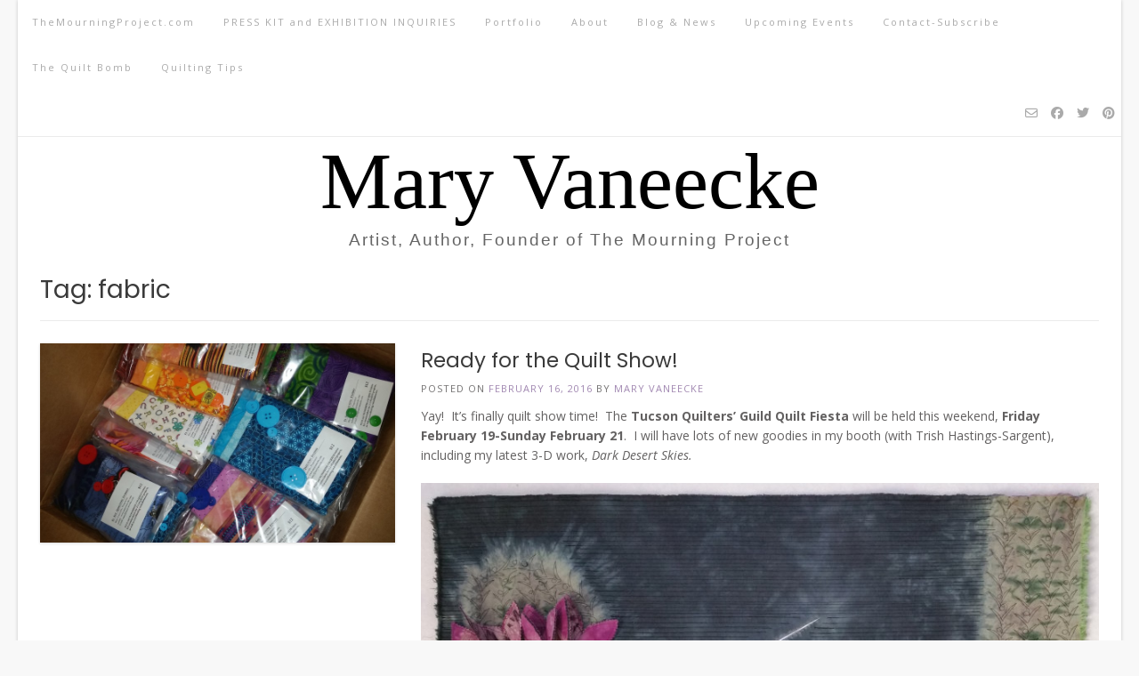

--- FILE ---
content_type: text/html; charset=UTF-8
request_url: https://maryvaneecke.com/tag/fabric/
body_size: 12228
content:
<!DOCTYPE html><!-- Avant.ORG -->
<html lang="en-US">
<head>
<meta charset="UTF-8">
<meta name="viewport" content="width=device-width, initial-scale=1">
<link rel="profile" href="http://gmpg.org/xfn/11">
<title>fabric &#8211; Mary Vaneecke</title>
<meta name='robots' content='max-image-preview:large' />
	<style>img:is([sizes="auto" i], [sizes^="auto," i]) { contain-intrinsic-size: 3000px 1500px }</style>
	<link rel='dns-prefetch' href='//www.googletagmanager.com' />
<link rel='dns-prefetch' href='//ajax.googleapis.com' />
<link rel='dns-prefetch' href='//fonts.googleapis.com' />
<link rel="alternate" type="application/rss+xml" title="Mary Vaneecke &raquo; Feed" href="https://maryvaneecke.com/feed/" />
<link rel="alternate" type="application/rss+xml" title="Mary Vaneecke &raquo; Comments Feed" href="https://maryvaneecke.com/comments/feed/" />
<link rel="alternate" type="application/rss+xml" title="Mary Vaneecke &raquo; fabric Tag Feed" href="https://maryvaneecke.com/tag/fabric/feed/" />
<script type="text/javascript">
/* <![CDATA[ */
window._wpemojiSettings = {"baseUrl":"https:\/\/s.w.org\/images\/core\/emoji\/16.0.1\/72x72\/","ext":".png","svgUrl":"https:\/\/s.w.org\/images\/core\/emoji\/16.0.1\/svg\/","svgExt":".svg","source":{"concatemoji":"https:\/\/maryvaneecke.com\/wp-includes\/js\/wp-emoji-release.min.js?ver=6.8.3"}};
/*! This file is auto-generated */
!function(s,n){var o,i,e;function c(e){try{var t={supportTests:e,timestamp:(new Date).valueOf()};sessionStorage.setItem(o,JSON.stringify(t))}catch(e){}}function p(e,t,n){e.clearRect(0,0,e.canvas.width,e.canvas.height),e.fillText(t,0,0);var t=new Uint32Array(e.getImageData(0,0,e.canvas.width,e.canvas.height).data),a=(e.clearRect(0,0,e.canvas.width,e.canvas.height),e.fillText(n,0,0),new Uint32Array(e.getImageData(0,0,e.canvas.width,e.canvas.height).data));return t.every(function(e,t){return e===a[t]})}function u(e,t){e.clearRect(0,0,e.canvas.width,e.canvas.height),e.fillText(t,0,0);for(var n=e.getImageData(16,16,1,1),a=0;a<n.data.length;a++)if(0!==n.data[a])return!1;return!0}function f(e,t,n,a){switch(t){case"flag":return n(e,"\ud83c\udff3\ufe0f\u200d\u26a7\ufe0f","\ud83c\udff3\ufe0f\u200b\u26a7\ufe0f")?!1:!n(e,"\ud83c\udde8\ud83c\uddf6","\ud83c\udde8\u200b\ud83c\uddf6")&&!n(e,"\ud83c\udff4\udb40\udc67\udb40\udc62\udb40\udc65\udb40\udc6e\udb40\udc67\udb40\udc7f","\ud83c\udff4\u200b\udb40\udc67\u200b\udb40\udc62\u200b\udb40\udc65\u200b\udb40\udc6e\u200b\udb40\udc67\u200b\udb40\udc7f");case"emoji":return!a(e,"\ud83e\udedf")}return!1}function g(e,t,n,a){var r="undefined"!=typeof WorkerGlobalScope&&self instanceof WorkerGlobalScope?new OffscreenCanvas(300,150):s.createElement("canvas"),o=r.getContext("2d",{willReadFrequently:!0}),i=(o.textBaseline="top",o.font="600 32px Arial",{});return e.forEach(function(e){i[e]=t(o,e,n,a)}),i}function t(e){var t=s.createElement("script");t.src=e,t.defer=!0,s.head.appendChild(t)}"undefined"!=typeof Promise&&(o="wpEmojiSettingsSupports",i=["flag","emoji"],n.supports={everything:!0,everythingExceptFlag:!0},e=new Promise(function(e){s.addEventListener("DOMContentLoaded",e,{once:!0})}),new Promise(function(t){var n=function(){try{var e=JSON.parse(sessionStorage.getItem(o));if("object"==typeof e&&"number"==typeof e.timestamp&&(new Date).valueOf()<e.timestamp+604800&&"object"==typeof e.supportTests)return e.supportTests}catch(e){}return null}();if(!n){if("undefined"!=typeof Worker&&"undefined"!=typeof OffscreenCanvas&&"undefined"!=typeof URL&&URL.createObjectURL&&"undefined"!=typeof Blob)try{var e="postMessage("+g.toString()+"("+[JSON.stringify(i),f.toString(),p.toString(),u.toString()].join(",")+"));",a=new Blob([e],{type:"text/javascript"}),r=new Worker(URL.createObjectURL(a),{name:"wpTestEmojiSupports"});return void(r.onmessage=function(e){c(n=e.data),r.terminate(),t(n)})}catch(e){}c(n=g(i,f,p,u))}t(n)}).then(function(e){for(var t in e)n.supports[t]=e[t],n.supports.everything=n.supports.everything&&n.supports[t],"flag"!==t&&(n.supports.everythingExceptFlag=n.supports.everythingExceptFlag&&n.supports[t]);n.supports.everythingExceptFlag=n.supports.everythingExceptFlag&&!n.supports.flag,n.DOMReady=!1,n.readyCallback=function(){n.DOMReady=!0}}).then(function(){return e}).then(function(){var e;n.supports.everything||(n.readyCallback(),(e=n.source||{}).concatemoji?t(e.concatemoji):e.wpemoji&&e.twemoji&&(t(e.twemoji),t(e.wpemoji)))}))}((window,document),window._wpemojiSettings);
/* ]]> */
</script>
<style id='wp-emoji-styles-inline-css' type='text/css'>

	img.wp-smiley, img.emoji {
		display: inline !important;
		border: none !important;
		box-shadow: none !important;
		height: 1em !important;
		width: 1em !important;
		margin: 0 0.07em !important;
		vertical-align: -0.1em !important;
		background: none !important;
		padding: 0 !important;
	}
</style>
<link rel='stylesheet' id='wp-block-library-css' href='https://maryvaneecke.com/wp-includes/css/dist/block-library/style.min.css?ver=6.8.3' type='text/css' media='all' />
<style id='classic-theme-styles-inline-css' type='text/css'>
/*! This file is auto-generated */
.wp-block-button__link{color:#fff;background-color:#32373c;border-radius:9999px;box-shadow:none;text-decoration:none;padding:calc(.667em + 2px) calc(1.333em + 2px);font-size:1.125em}.wp-block-file__button{background:#32373c;color:#fff;text-decoration:none}
</style>
<style id='pdfemb-pdf-embedder-viewer-style-inline-css' type='text/css'>
.wp-block-pdfemb-pdf-embedder-viewer{max-width:none}

</style>
<style id='global-styles-inline-css' type='text/css'>
:root{--wp--preset--aspect-ratio--square: 1;--wp--preset--aspect-ratio--4-3: 4/3;--wp--preset--aspect-ratio--3-4: 3/4;--wp--preset--aspect-ratio--3-2: 3/2;--wp--preset--aspect-ratio--2-3: 2/3;--wp--preset--aspect-ratio--16-9: 16/9;--wp--preset--aspect-ratio--9-16: 9/16;--wp--preset--color--black: #000000;--wp--preset--color--cyan-bluish-gray: #abb8c3;--wp--preset--color--white: #ffffff;--wp--preset--color--pale-pink: #f78da7;--wp--preset--color--vivid-red: #cf2e2e;--wp--preset--color--luminous-vivid-orange: #ff6900;--wp--preset--color--luminous-vivid-amber: #fcb900;--wp--preset--color--light-green-cyan: #7bdcb5;--wp--preset--color--vivid-green-cyan: #00d084;--wp--preset--color--pale-cyan-blue: #8ed1fc;--wp--preset--color--vivid-cyan-blue: #0693e3;--wp--preset--color--vivid-purple: #9b51e0;--wp--preset--gradient--vivid-cyan-blue-to-vivid-purple: linear-gradient(135deg,rgba(6,147,227,1) 0%,rgb(155,81,224) 100%);--wp--preset--gradient--light-green-cyan-to-vivid-green-cyan: linear-gradient(135deg,rgb(122,220,180) 0%,rgb(0,208,130) 100%);--wp--preset--gradient--luminous-vivid-amber-to-luminous-vivid-orange: linear-gradient(135deg,rgba(252,185,0,1) 0%,rgba(255,105,0,1) 100%);--wp--preset--gradient--luminous-vivid-orange-to-vivid-red: linear-gradient(135deg,rgba(255,105,0,1) 0%,rgb(207,46,46) 100%);--wp--preset--gradient--very-light-gray-to-cyan-bluish-gray: linear-gradient(135deg,rgb(238,238,238) 0%,rgb(169,184,195) 100%);--wp--preset--gradient--cool-to-warm-spectrum: linear-gradient(135deg,rgb(74,234,220) 0%,rgb(151,120,209) 20%,rgb(207,42,186) 40%,rgb(238,44,130) 60%,rgb(251,105,98) 80%,rgb(254,248,76) 100%);--wp--preset--gradient--blush-light-purple: linear-gradient(135deg,rgb(255,206,236) 0%,rgb(152,150,240) 100%);--wp--preset--gradient--blush-bordeaux: linear-gradient(135deg,rgb(254,205,165) 0%,rgb(254,45,45) 50%,rgb(107,0,62) 100%);--wp--preset--gradient--luminous-dusk: linear-gradient(135deg,rgb(255,203,112) 0%,rgb(199,81,192) 50%,rgb(65,88,208) 100%);--wp--preset--gradient--pale-ocean: linear-gradient(135deg,rgb(255,245,203) 0%,rgb(182,227,212) 50%,rgb(51,167,181) 100%);--wp--preset--gradient--electric-grass: linear-gradient(135deg,rgb(202,248,128) 0%,rgb(113,206,126) 100%);--wp--preset--gradient--midnight: linear-gradient(135deg,rgb(2,3,129) 0%,rgb(40,116,252) 100%);--wp--preset--font-size--small: 13px;--wp--preset--font-size--medium: 20px;--wp--preset--font-size--large: 36px;--wp--preset--font-size--x-large: 42px;--wp--preset--spacing--20: 0.44rem;--wp--preset--spacing--30: 0.67rem;--wp--preset--spacing--40: 1rem;--wp--preset--spacing--50: 1.5rem;--wp--preset--spacing--60: 2.25rem;--wp--preset--spacing--70: 3.38rem;--wp--preset--spacing--80: 5.06rem;--wp--preset--shadow--natural: 6px 6px 9px rgba(0, 0, 0, 0.2);--wp--preset--shadow--deep: 12px 12px 50px rgba(0, 0, 0, 0.4);--wp--preset--shadow--sharp: 6px 6px 0px rgba(0, 0, 0, 0.2);--wp--preset--shadow--outlined: 6px 6px 0px -3px rgba(255, 255, 255, 1), 6px 6px rgba(0, 0, 0, 1);--wp--preset--shadow--crisp: 6px 6px 0px rgba(0, 0, 0, 1);}:where(.is-layout-flex){gap: 0.5em;}:where(.is-layout-grid){gap: 0.5em;}body .is-layout-flex{display: flex;}.is-layout-flex{flex-wrap: wrap;align-items: center;}.is-layout-flex > :is(*, div){margin: 0;}body .is-layout-grid{display: grid;}.is-layout-grid > :is(*, div){margin: 0;}:where(.wp-block-columns.is-layout-flex){gap: 2em;}:where(.wp-block-columns.is-layout-grid){gap: 2em;}:where(.wp-block-post-template.is-layout-flex){gap: 1.25em;}:where(.wp-block-post-template.is-layout-grid){gap: 1.25em;}.has-black-color{color: var(--wp--preset--color--black) !important;}.has-cyan-bluish-gray-color{color: var(--wp--preset--color--cyan-bluish-gray) !important;}.has-white-color{color: var(--wp--preset--color--white) !important;}.has-pale-pink-color{color: var(--wp--preset--color--pale-pink) !important;}.has-vivid-red-color{color: var(--wp--preset--color--vivid-red) !important;}.has-luminous-vivid-orange-color{color: var(--wp--preset--color--luminous-vivid-orange) !important;}.has-luminous-vivid-amber-color{color: var(--wp--preset--color--luminous-vivid-amber) !important;}.has-light-green-cyan-color{color: var(--wp--preset--color--light-green-cyan) !important;}.has-vivid-green-cyan-color{color: var(--wp--preset--color--vivid-green-cyan) !important;}.has-pale-cyan-blue-color{color: var(--wp--preset--color--pale-cyan-blue) !important;}.has-vivid-cyan-blue-color{color: var(--wp--preset--color--vivid-cyan-blue) !important;}.has-vivid-purple-color{color: var(--wp--preset--color--vivid-purple) !important;}.has-black-background-color{background-color: var(--wp--preset--color--black) !important;}.has-cyan-bluish-gray-background-color{background-color: var(--wp--preset--color--cyan-bluish-gray) !important;}.has-white-background-color{background-color: var(--wp--preset--color--white) !important;}.has-pale-pink-background-color{background-color: var(--wp--preset--color--pale-pink) !important;}.has-vivid-red-background-color{background-color: var(--wp--preset--color--vivid-red) !important;}.has-luminous-vivid-orange-background-color{background-color: var(--wp--preset--color--luminous-vivid-orange) !important;}.has-luminous-vivid-amber-background-color{background-color: var(--wp--preset--color--luminous-vivid-amber) !important;}.has-light-green-cyan-background-color{background-color: var(--wp--preset--color--light-green-cyan) !important;}.has-vivid-green-cyan-background-color{background-color: var(--wp--preset--color--vivid-green-cyan) !important;}.has-pale-cyan-blue-background-color{background-color: var(--wp--preset--color--pale-cyan-blue) !important;}.has-vivid-cyan-blue-background-color{background-color: var(--wp--preset--color--vivid-cyan-blue) !important;}.has-vivid-purple-background-color{background-color: var(--wp--preset--color--vivid-purple) !important;}.has-black-border-color{border-color: var(--wp--preset--color--black) !important;}.has-cyan-bluish-gray-border-color{border-color: var(--wp--preset--color--cyan-bluish-gray) !important;}.has-white-border-color{border-color: var(--wp--preset--color--white) !important;}.has-pale-pink-border-color{border-color: var(--wp--preset--color--pale-pink) !important;}.has-vivid-red-border-color{border-color: var(--wp--preset--color--vivid-red) !important;}.has-luminous-vivid-orange-border-color{border-color: var(--wp--preset--color--luminous-vivid-orange) !important;}.has-luminous-vivid-amber-border-color{border-color: var(--wp--preset--color--luminous-vivid-amber) !important;}.has-light-green-cyan-border-color{border-color: var(--wp--preset--color--light-green-cyan) !important;}.has-vivid-green-cyan-border-color{border-color: var(--wp--preset--color--vivid-green-cyan) !important;}.has-pale-cyan-blue-border-color{border-color: var(--wp--preset--color--pale-cyan-blue) !important;}.has-vivid-cyan-blue-border-color{border-color: var(--wp--preset--color--vivid-cyan-blue) !important;}.has-vivid-purple-border-color{border-color: var(--wp--preset--color--vivid-purple) !important;}.has-vivid-cyan-blue-to-vivid-purple-gradient-background{background: var(--wp--preset--gradient--vivid-cyan-blue-to-vivid-purple) !important;}.has-light-green-cyan-to-vivid-green-cyan-gradient-background{background: var(--wp--preset--gradient--light-green-cyan-to-vivid-green-cyan) !important;}.has-luminous-vivid-amber-to-luminous-vivid-orange-gradient-background{background: var(--wp--preset--gradient--luminous-vivid-amber-to-luminous-vivid-orange) !important;}.has-luminous-vivid-orange-to-vivid-red-gradient-background{background: var(--wp--preset--gradient--luminous-vivid-orange-to-vivid-red) !important;}.has-very-light-gray-to-cyan-bluish-gray-gradient-background{background: var(--wp--preset--gradient--very-light-gray-to-cyan-bluish-gray) !important;}.has-cool-to-warm-spectrum-gradient-background{background: var(--wp--preset--gradient--cool-to-warm-spectrum) !important;}.has-blush-light-purple-gradient-background{background: var(--wp--preset--gradient--blush-light-purple) !important;}.has-blush-bordeaux-gradient-background{background: var(--wp--preset--gradient--blush-bordeaux) !important;}.has-luminous-dusk-gradient-background{background: var(--wp--preset--gradient--luminous-dusk) !important;}.has-pale-ocean-gradient-background{background: var(--wp--preset--gradient--pale-ocean) !important;}.has-electric-grass-gradient-background{background: var(--wp--preset--gradient--electric-grass) !important;}.has-midnight-gradient-background{background: var(--wp--preset--gradient--midnight) !important;}.has-small-font-size{font-size: var(--wp--preset--font-size--small) !important;}.has-medium-font-size{font-size: var(--wp--preset--font-size--medium) !important;}.has-large-font-size{font-size: var(--wp--preset--font-size--large) !important;}.has-x-large-font-size{font-size: var(--wp--preset--font-size--x-large) !important;}
:where(.wp-block-post-template.is-layout-flex){gap: 1.25em;}:where(.wp-block-post-template.is-layout-grid){gap: 1.25em;}
:where(.wp-block-columns.is-layout-flex){gap: 2em;}:where(.wp-block-columns.is-layout-grid){gap: 2em;}
:root :where(.wp-block-pullquote){font-size: 1.5em;line-height: 1.6;}
</style>
<link rel='stylesheet' id='contact-form-7-css' href='https://maryvaneecke.com/wp-content/plugins/contact-form-7/includes/css/styles.css?ver=6.1.2' type='text/css' media='all' />
<style id='contact-form-7-inline-css' type='text/css'>
.wpcf7 .wpcf7-recaptcha iframe {margin-bottom: 0;}.wpcf7 .wpcf7-recaptcha[data-align="center"] > div {margin: 0 auto;}.wpcf7 .wpcf7-recaptcha[data-align="right"] > div {margin: 0 0 0 auto;}
</style>
<link rel='stylesheet' id='ultimeter-css' href='https://maryvaneecke.com/wp-content/plugins/ultimeter-premium/public/assets/css/ultimeter-public.css?ver=2.3.0' type='text/css' media='all' />
<style id='ultimeter-inline-css' type='text/css'>
[upgm type='thermometer' unit='custom' singular='Baby Bootie' plural='Baby Booties']
</style>
<link rel='stylesheet' id='ultimeter-legacy-css' href='https://maryvaneecke.com/wp-content/plugins/ultimeter-premium/legacy/public/css/ultimeter-public.css?ver=2.3.0' type='text/css' media='all' />
<link rel='stylesheet' id='jquery-ui-style-css' href='https://ajax.googleapis.com/ajax/libs/jqueryui/1.11.4/themes/ui-darkness/jquery-ui.css?ver=1.11.4' type='text/css' media='all' />
<link rel='stylesheet' id='customizer_avant_fonts-css' href='//fonts.googleapis.com/css?family=Open+Sans%3Aregular%2Citalic%2C700|Lato%3Aregular%2Citalic%2C700%26subset%3Dlatin%2C' type='text/css' media='screen' />
<link rel='stylesheet' id='avant-title-font-css' href='//fonts.googleapis.com/css?family=Parisienne&#038;ver=1.2.01' type='text/css' media='all' />
<link rel='stylesheet' id='avant-body-font-default-css' href='//fonts.googleapis.com/css?family=Open+Sans&#038;ver=1.2.01' type='text/css' media='all' />
<link rel='stylesheet' id='avant-heading-font-default-css' href='//fonts.googleapis.com/css?family=Poppins&#038;ver=1.2.01' type='text/css' media='all' />
<link rel='stylesheet' id='avant-font-awesome-css' href='https://maryvaneecke.com/wp-content/themes/avant/includes/font-awesome/css/all.min.css?ver=6.5.1' type='text/css' media='all' />
<link rel='stylesheet' id='avant-style-css' href='https://maryvaneecke.com/wp-content/themes/avant/style.css?ver=1.2.01' type='text/css' media='all' />
<link rel='stylesheet' id='avant-header-style-css' href='https://maryvaneecke.com/wp-content/themes/avant/templates/header/css/header-one.css?ver=1.2.01' type='text/css' media='all' />
<link rel='stylesheet' id='avant-footer-style-css' href='https://maryvaneecke.com/wp-content/themes/avant/templates/footer/css/footer-standard.css?ver=1.2.01' type='text/css' media='all' />
<script type="text/javascript" src="https://maryvaneecke.com/wp-includes/js/jquery/jquery.min.js?ver=3.7.1" id="jquery-core-js"></script>
<script type="text/javascript" src="https://maryvaneecke.com/wp-includes/js/jquery/jquery-migrate.min.js?ver=3.4.1" id="jquery-migrate-js"></script>
<script type="text/javascript" src="https://maryvaneecke.com/wp-content/plugins/dropdown-menu-widget/scripts/include.js?ver=6.8.3" id="dropdown-ie-support-js"></script>
<script type="text/javascript" src="https://maryvaneecke.com/wp-content/plugins/ultimeter-premium/public/assets/js/loadgo__premium_only.js?ver=2.3.0" id="loadgo-js"></script>
<script type="text/javascript" src="https://maryvaneecke.com/wp-content/plugins/ultimeter-premium/public/assets/js/ultimeter-public.js?ver=2.3.0" id="ultimeter-js"></script>
<script type="text/javascript" src="https://maryvaneecke.com/wp-content/plugins/ultimeter-premium/legacy/public/js/ultimeter-public.js?ver=2.3.0" id="ultimeter-legacy-js"></script>

<!-- Google tag (gtag.js) snippet added by Site Kit -->
<!-- Google Analytics snippet added by Site Kit -->
<script type="text/javascript" src="https://www.googletagmanager.com/gtag/js?id=GT-T56J246" id="google_gtagjs-js" async></script>
<script type="text/javascript" id="google_gtagjs-js-after">
/* <![CDATA[ */
window.dataLayer = window.dataLayer || [];function gtag(){dataLayer.push(arguments);}
gtag("set","linker",{"domains":["maryvaneecke.com"]});
gtag("js", new Date());
gtag("set", "developer_id.dZTNiMT", true);
gtag("config", "GT-T56J246");
/* ]]> */
</script>
<link rel="https://api.w.org/" href="https://maryvaneecke.com/wp-json/" /><link rel="alternate" title="JSON" type="application/json" href="https://maryvaneecke.com/wp-json/wp/v2/tags/6" /><link rel="EditURI" type="application/rsd+xml" title="RSD" href="https://maryvaneecke.com/xmlrpc.php?rsd" />
<meta name="generator" content="WordPress 6.8.3" />
<meta name="generator" content="Site Kit by Google 1.163.0" />

<!-- Dropdown Menu Widget Styles by shailan (https://metinsaylan.com) v1.9.7 on wp6.8.3 -->
<link rel="stylesheet" href="https://maryvaneecke.com/wp-content/plugins/dropdown-menu-widget/css/shailan-dropdown.min.css" type="text/css" />
<link rel="stylesheet" href="http://blog.maryvaneecke.com/wp-content/plugins/dropdown-menu-widget/themes/simple.css" type="text/css" />
<style type="text/css" media="all">
	ul.dropdown { white-space: nowrap; }
	/* Selected overlay: none */	/* Clear background images */
	.shailan-dropdown-menu .dropdown-horizontal-container, ul.dropdown li, ul.dropdown li.hover, ul.dropdown li:hover, ul.dropdown li.hover a, ul.dropdown li:hover a { background-image:none; }
	
	.shailan-dropdown-menu .dropdown-horizontal-container, ul.dropdown li{ background-color:#ffffff; }
	ul.dropdown a,
	ul.dropdown a:link,
	ul.dropdown a:visited,
	ul.dropdown li { color: ; }
	ul.dropdown a:hover,
	ul.dropdown li:hover { color: ; }
	ul.dropdown a:active	{ color: ; }

	ul.dropdown li.hover a, ul.dropdown li:hover a{ background-color: ; }
	ul.dropdown li.hover ul li, ul.dropdown li:hover ul li{ background-color: #ffffff;
		color: ; }

	ul.dropdown li.hover ul li.hover, ul.dropdown li:hover ul li:hover { background-image: none; }
	ul.dropdown li.hover a:hover, ul.dropdown li:hover a:hover { background-color: ; }

	ul.dropdown ul{ background-image:none; background-color:#ffffff; border:1px solid #ffffff; }
	ul.dropdown-vertical li { border-bottom:1px solid ; }
	
	/** Show submenus */
	ul.dropdown li:hover > ul, ul.dropdown li.hover ul{ display: block; }

	/** Show current submenu */
	ul.dropdown li.hover ul, ul.dropdown ul li.hover ul, ul.dropdown ul ul li.hover ul, ul.dropdown ul ul ul li.hover ul, ul.dropdown ul ul ul ul li.hover ul , ul.dropdown li:hover ul, ul.dropdown ul li:hover ul, ul.dropdown ul ul li:hover ul, ul.dropdown ul ul ul li:hover ul, ul.dropdown ul ul ul ul li:hover ul { display: block; }

			
ul.dropdown li.parent>a{
	padding-right:25px;
}
ul.dropdown li.parent>a:after{
	content:""; position:absolute; top: 45%; right:6px;width:0;height:0;
	border-top:4px solid rgba(0,0,0,0.5);border-right:4px solid transparent;border-left:4px solid transparent }
ul.dropdown li.parent:hover>a:after{
	content:"";position:absolute; top: 45%; right:6px; width:0; height:0;
	border-top:4px solid rgba(0,0,0,0.5);border-right:4px solid transparent;border-left:4px solid transparent }
ul.dropdown li li.parent>a:after{
	content:"";position:absolute;top: 40%; right:5px;width:0;height:0;
	border-left:4px solid rgba(0,0,0,0.5);border-top:4px solid transparent;border-bottom:4px solid transparent }
ul.dropdown li li.parent:hover>a:after{
	content:"";position:absolute;top: 40%; right:5px;width:0;height:0;
	border-left:4px solid rgba(0,0,0,0.5);border-top:4px solid transparent;border-bottom:4px solid transparent }


</style>
<!-- /Dropdown Menu Widget Styles -->

 
<!-- Begin Custom CSS -->
<style type="text/css" id="avant-custom-css">
.site-top-border,
				#comments .form-submit #submit,
				.search-block .search-submit,
				.side-aligned-social a.social-icon,
				.no-results-btn,
				button,
				input[type="button"],
				input[type="reset"],
				input[type="submit"],
				.widget-title-style-underline-short .widget-area .widget-title:after,
				.woocommerce ul.products li.product a.add_to_cart_button, .woocommerce-page ul.products li.product a.add_to_cart_button,
				.woocommerce ul.products li.product .onsale, .woocommerce-page ul.products li.product .onsale,
				.woocommerce button.button.alt,
				.woocommerce-page button.button.alt,
				.woocommerce input.button.alt:hover,
				.woocommerce-page #content input.button.alt:hover,
				.woocommerce .cart-collaterals .shipping_calculator .button,
				.woocommerce-page .cart-collaterals .shipping_calculator .button,
				.woocommerce a.button,
				.woocommerce-page a.button,
				.woocommerce input.button,
				.woocommerce-page #content input.button,
				.woocommerce-page input.button,
				.woocommerce #review_form #respond .form-submit input,
				.woocommerce-page #review_form #respond .form-submit input,
				.woocommerce-cart .wc-proceed-to-checkout a.checkout-button:hover,
				.woocommerce button.button.alt.disabled,.woocommerce button.button.alt.disabled:hover,
				.single-product span.onsale,
				.main-navigation ul ul a:hover,
				.main-navigation ul ul li.current-menu-item > a,
				.main-navigation ul ul li.current_page_item > a,
				.main-navigation ul ul li.current-menu-parent > a,
				.main-navigation ul ul li.current_page_parent > a,
				.main-navigation ul ul li.current-menu-ancestor > a,
				.main-navigation ul ul li.current_page_ancestor > a,
				.main-navigation.avant-nav-style-solid .current_page_item > a,
				.woocommerce .widget_price_filter .ui-slider .ui-slider-range,
				.woocommerce .widget_price_filter .ui-slider .ui-slider-handle,
				.wpcf7-submit,
				.wp-paginate li a:hover,
				.wp-paginate li a:active,
				.wp-paginate li .current,
				.wp-paginate.wpp-modern-grey li a:hover,
				.wp-paginate.wpp-modern-grey li .current{background:inherit;background-color:#967aa8;}blockquote{border-left-color:#967aa8 !important;}a,
				.content-area .entry-content a,
				#comments a,
				.post-edit-link,
				.site-title a,
				.error-404.not-found .page-header .page-title span,
				.search-button .fa-search,
				.header-cart-checkout.cart-has-items .fa-shopping-cart,
				.woocommerce ul.products li.product .price,
				.site-header-top-right .social-icon:hover,
				.site-footer-bottom-bar .social-icon:hover,
				.site-footer-bottom-bar ul li a:hover,
				a.privacy-policy-link:hover,
				.main-navigation.avant-nav-style-plain ul > li > a:hover,
				.main-navigation.avant-nav-style-plain ul > li.current-menu-item > a,
				.main-navigation.avant-nav-style-plain ul > li.current-menu-ancestor > a,
				.main-navigation.avant-nav-style-plain ul > li.current-menu-parent > a,
				.main-navigation.avant-nav-style-plain ul > li.current_page_parent > a,
				.main-navigation.avant-nav-style-plain ul > li.current_page_ancestor > a,
				.main-navigation.avant-nav-style-plain .current_page_item > a,
				.avant-header-nav ul li.focus > a,
				nav.main-navigation ul li.menu-item.focus > a{color:#967aa8;}.main-navigation button:hover,
				#comments .form-submit #submit:hover,
				.search-block .search-submit:hover,
				.no-results-btn:hover,
				button,
				input[type="button"],
				input[type="reset"],
				input[type="submit"],
				.woocommerce input.button.alt,
				.woocommerce-page #content input.button.alt,
				.woocommerce .cart-collaterals .shipping_calculator .button,
				.woocommerce-page .cart-collaterals .shipping_calculator .button,
				.woocommerce a.button:hover,
				.woocommerce-page a.button:hover,
				.woocommerce input.button:hover,
				.woocommerce-page #content input.button:hover,
				.woocommerce-page input.button:hover,
				.woocommerce ul.products li.product a.add_to_cart_button:hover, .woocommerce-page ul.products li.product a.add_to_cart_button:hover,
				.woocommerce button.button.alt:hover,
				.woocommerce-page button.button.alt:hover,
				.woocommerce #review_form #respond .form-submit input:hover,
				.woocommerce-page #review_form #respond .form-submit input:hover,
				.woocommerce-cart .wc-proceed-to-checkout a.checkout-button,
				.woocommerce .widget_price_filter .price_slider_wrapper .ui-widget-content,
				.wpcf7-submit:hover{background:inherit;background-color:#412060;}a:hover,
				.avant-header-nav ul li a:hover,
				.content-area .entry-content a:hover,
				.header-social .social-icon:hover,
				.widget-area .widget a:hover,
				.site-footer-widgets .widget a:hover,
				.site-footer .widget a:hover,
				.search-btn:hover,
				.search-button .fa-search:hover,
				.woocommerce #content div.product p.price,
				.woocommerce-page #content div.product p.price,
				.woocommerce-page div.product p.price,
				.woocommerce #content div.product span.price,
				.woocommerce div.product span.price,
				.woocommerce-page #content div.product span.price,
				.woocommerce-page div.product span.price,
				.woocommerce ul.products li.product .price:hover,
				.woocommerce #content div.product .woocommerce-tabs ul.tabs li.active,
				.woocommerce div.product .woocommerce-tabs ul.tabs li.active,
				.woocommerce-page #content div.product .woocommerce-tabs ul.tabs li.active,
				.woocommerce-page div.product .woocommerce-tabs ul.tabs li.active{color:#412060;}.site-title a{font-family:Georgia,Times,"Times New Roman",serif;}.site-title{font-size:90px;margin-bottom:13px;}.site-description{text-transform:none;font-family:"Helvetica Neue",Helvetica,Arial,sans-serif;font-size:19px;}.site-branding{padding-top:5px;padding-bottom:1px;}.main-navigation li{text-transform:none;}.main-navigation li a,
				.header-cart{font-size:11px;}.site-top-bar{color:#885889;}.main-navigation ul ul a:hover,
				.main-navigation ul ul li.current-menu-item > a,
				.main-navigation ul ul li.current_page_item > a,
				.main-navigation ul ul li.current-menu-parent > a,
				.main-navigation ul ul li.current_page_parent > a,
				.main-navigation ul ul li.current-menu-ancestor > a,
				.main-navigation ul ul li.current_page_ancestor > a{background-color:#9773a3;}.header-cart-checkout.cart-has-items .fa-shopping-cart,
				.main-navigation.avant-nav-style-plain ul > li > a:hover,
				.main-navigation.avant-nav-style-plain ul > li.current-menu-item > a,
				.main-navigation.avant-nav-style-plain ul > li.current-menu-ancestor > a,
				.main-navigation.avant-nav-style-plain ul > li.current-menu-parent > a,
				.main-navigation.avant-nav-style-plain ul > li.current_page_parent > a,
				.main-navigation.avant-nav-style-plain ul > li.current_page_ancestor > a,
				.main-navigation.avant-nav-style-plain .current_page_item > a{color:#9773a3;}
</style>
<!-- End Custom CSS -->
<link rel="icon" href="https://maryvaneecke.com/wp-content/uploads/2019/09/cropped-heart-feet-for-pattern-32x32.jpg" sizes="32x32" />
<link rel="icon" href="https://maryvaneecke.com/wp-content/uploads/2019/09/cropped-heart-feet-for-pattern-192x192.jpg" sizes="192x192" />
<link rel="apple-touch-icon" href="https://maryvaneecke.com/wp-content/uploads/2019/09/cropped-heart-feet-for-pattern-180x180.jpg" />
<meta name="msapplication-TileImage" content="https://maryvaneecke.com/wp-content/uploads/2019/09/cropped-heart-feet-for-pattern-270x270.jpg" />
</head>
<body class="archive tag tag-fabric tag-6 wp-theme-avant">
<a class="skip-link screen-reader-text" href="#site-content">Skip to content</a>

<div id="page" class="hfeed site boxed-site avant-no-slider avant-site-boxed">

<div class="content-boxed">	
<div class="site-boxed">	
		
				
	

<header id="masthead" class="site-header site-header-layout-one ">
	
	<div class="site-header-top">
		
		<div class="site-container">

						
			<div class="site-header-top-left">

								
					<nav id="site-navigation" class="main-navigation avant-nav-style-plain" role="navigation">
						<button class="header-menu-button"><i class="fas fa-bars"></i><span>menu</span></button>
						<div id="main-menu" class="main-menu-container">
                            <div class="main-menu-inner">
                                <button class="main-menu-close"><i class="fas fa-angle-right"></i><i class="fas fa-angle-left"></i></button>
                                <div class="menu-main-menu-container"><ul id="primary-menu" class="menu"><li id="menu-item-1217" class="menu-item menu-item-type-post_type menu-item-object-page menu-item-has-children menu-item-1217"><a href="https://maryvaneecke.com/themourningproject-com-a-community-fiber-art-project-2/">TheMourningProject.com</a>
<ul class="sub-menu">
	<li id="menu-item-1274" class="menu-item menu-item-type-post_type menu-item-object-page menu-item-1274"><a href="https://maryvaneecke.com/introduction/">The Mourning Project Introduction</a></li>
	<li id="menu-item-1363" class="menu-item menu-item-type-post_type menu-item-object-page menu-item-has-children menu-item-1363"><a href="https://maryvaneecke.com/upcoming-events/exhibitions-and-events/">Exhibitions and Events</a>
	<ul class="sub-menu">
		<li id="menu-item-1665" class="menu-item menu-item-type-post_type menu-item-object-page menu-item-1665"><a href="https://maryvaneecke.com/upcoming-events/events/">Events</a></li>
	</ul>
</li>
	<li id="menu-item-4669" class="menu-item menu-item-type-post_type menu-item-object-page menu-item-4669"><a href="https://maryvaneecke.com/themourningproject-com/donors-and-sponsors/">Donors and Sponsors to The Mourning Project</a></li>
	<li id="menu-item-1251" class="menu-item menu-item-type-post_type menu-item-object-page menu-item-1251"><a href="https://maryvaneecke.com/themourningproject-com/intro/how-you-can-help-themourningproject-com/">How You Can Help</a></li>
	<li id="menu-item-1247" class="menu-item menu-item-type-post_type menu-item-object-page menu-item-1247"><a href="https://maryvaneecke.com/themourningproject-com/intro/faq/">Frequently Asked Questions</a></li>
	<li id="menu-item-1281" class="menu-item menu-item-type-post_type menu-item-object-page menu-item-has-children menu-item-1281"><a href="https://maryvaneecke.com/themourningproject-com/intro/thanks/">Thanks and Photos of Baby Bootie Panels</a>
	<ul class="sub-menu">
		<li id="menu-item-1731" class="menu-item menu-item-type-post_type menu-item-object-page menu-item-has-children menu-item-1731"><a href="https://maryvaneecke.com/themourningproject-com/intro/thanks/panelists-2/">Panels, Panelists, Stitchers, and Makers</a>
		<ul class="sub-menu">
			<li id="menu-item-2412" class="menu-item menu-item-type-post_type menu-item-object-page menu-item-2412"><a href="https://maryvaneecke.com/themourningproject-com/intro/thanks/panelists-2/row-1-panels-and-panelists/">Row 1 Panels and Panelists</a></li>
			<li id="menu-item-2413" class="menu-item menu-item-type-post_type menu-item-object-page menu-item-2413"><a href="https://maryvaneecke.com/themourningproject-com/intro/thanks/panelists-2/row-2-panels-and-panelists/">Row 2 Panels and Panelists</a></li>
			<li id="menu-item-2414" class="menu-item menu-item-type-post_type menu-item-object-page menu-item-2414"><a target="_blank" href="https://maryvaneecke.com/themourningproject-com/intro/thanks/panelists-2/row-3-panels-and-panelists/">Row 3 Panels and Panelists</a></li>
			<li id="menu-item-1686" class="menu-item menu-item-type-post_type menu-item-object-page menu-item-1686"><a href="https://maryvaneecke.com/themourningproject-com/intro/thanks/panelists-2/panelists/">Row 4 Panels and Panelists</a></li>
			<li id="menu-item-1737" class="menu-item menu-item-type-post_type menu-item-object-page menu-item-1737"><a href="https://maryvaneecke.com/themourningproject-com/intro/thanks/panelists-2/row-5-panels-and-panelists/">Row 5 Panels and Panelists</a></li>
			<li id="menu-item-1736" class="menu-item menu-item-type-post_type menu-item-object-page menu-item-1736"><a href="https://maryvaneecke.com/themourningproject-com/intro/thanks/panelists-2/row-6-panels-and-panelists/">Row 6 Panels and Panelists</a></li>
			<li id="menu-item-1738" class="menu-item menu-item-type-post_type menu-item-object-page menu-item-1738"><a href="https://maryvaneecke.com/themourningproject-com/intro/thanks/panelists-2/row-7-panels-and-panelists/">Row 7 Panels and Panelists</a></li>
			<li id="menu-item-1742" class="menu-item menu-item-type-post_type menu-item-object-page menu-item-1742"><a href="https://maryvaneecke.com/themourningproject-com/intro/thanks/panelists-2/row-8-panels-and-panelists/">Row 8 Panels and Panelists</a></li>
			<li id="menu-item-1746" class="menu-item menu-item-type-post_type menu-item-object-page menu-item-1746"><a href="https://maryvaneecke.com/themourningproject-com/intro/thanks/panelists-2/row-9-panels-and-panelists/">Row 9 Panels and Panelists</a></li>
			<li id="menu-item-1750" class="menu-item menu-item-type-post_type menu-item-object-page menu-item-1750"><a href="https://maryvaneecke.com/themourningproject-com/intro/thanks/panelists-2/row-10-panels-and-panelists/">Row 10 Panels and Panelists</a></li>
			<li id="menu-item-1753" class="menu-item menu-item-type-post_type menu-item-object-page menu-item-1753"><a href="https://maryvaneecke.com/themourningproject-com/intro/thanks/panelists-2/row-11-panels-and-panelists/">Row 11 Panels and Panelists</a></li>
			<li id="menu-item-1762" class="menu-item menu-item-type-post_type menu-item-object-page menu-item-1762"><a href="https://maryvaneecke.com/themourningproject-com/intro/thanks/panelists-2/row-12-panels-and-panelists/">Row 12 Panels and Panelists</a></li>
			<li id="menu-item-1760" class="menu-item menu-item-type-post_type menu-item-object-page menu-item-1760"><a href="https://maryvaneecke.com/themourningproject-com/intro/thanks/panelists-2/row-13-panels-and-panelists/">Row 13 Panels and Panelists</a></li>
			<li id="menu-item-2417" class="menu-item menu-item-type-post_type menu-item-object-page menu-item-2417"><a href="https://maryvaneecke.com/themourningproject-com/intro/thanks/panelists-2/row-14-panels-and-panelists/">Row 14 Panels and Panelists</a></li>
			<li id="menu-item-2416" class="menu-item menu-item-type-post_type menu-item-object-page menu-item-2416"><a href="https://maryvaneecke.com/themourningproject-com/intro/thanks/panelists-2/row-15-panels-and-panelists/">Row 15 Panels and Panelists</a></li>
		</ul>
</li>
		<li id="menu-item-1330" class="menu-item menu-item-type-post_type menu-item-object-page menu-item-1330"><a href="https://maryvaneecke.com/themourningproject-com/intro/thanks/makers/">Bootie Makers</a></li>
	</ul>
</li>
	<li id="menu-item-1242" class="menu-item menu-item-type-post_type menu-item-object-page menu-item-1242"><a href="https://maryvaneecke.com/themourningproject-com/intro/brief-talking-points-about-infant-mortality/">Brief Talking Points about Infant Mortality</a></li>
	<li id="menu-item-1252" class="menu-item menu-item-type-post_type menu-item-object-page menu-item-1252"><a href="https://maryvaneecke.com/themourningproject-com/intro/the-problem-and-solutions/">Infant Mortality:  The Problem and Solutions</a></li>
	<li id="menu-item-1254" class="menu-item menu-item-type-post_type menu-item-object-page menu-item-1254"><a href="https://maryvaneecke.com/themourningproject-com/intro/united-against-infant-mortality-grieving/">Grieving</a></li>
	<li id="menu-item-1270" class="menu-item menu-item-type-post_type menu-item-object-page menu-item-1270"><a href="https://maryvaneecke.com/themourningproject-com/intro/swag/">Get your swag here!</a></li>
</ul>
</li>
<li id="menu-item-4776" class="menu-item menu-item-type-post_type menu-item-object-page menu-item-4776"><a target="_blank" href="https://maryvaneecke.com/press-kit/">PRESS KIT and EXHIBITION INQUIRIES</a></li>
<li id="menu-item-186" class="menu-item menu-item-type-taxonomy menu-item-object-category menu-item-has-children menu-item-186"><a href="https://maryvaneecke.com/category/portfolioart-quiltsmixed-media-textiles/">Portfolio</a>
<ul class="sub-menu">
	<li id="menu-item-586" class="menu-item menu-item-type-taxonomy menu-item-object-category menu-item-586"><a href="https://maryvaneecke.com/category/portfolioart-quiltsmixed-media-textiles/new-work-art-quilts-textiles/">New Work</a></li>
	<li id="menu-item-239" class="menu-item menu-item-type-taxonomy menu-item-object-category menu-item-239"><a href="https://maryvaneecke.com/category/portfolioart-quiltsmixed-media-textiles/circlesss/">Circlesss</a></li>
	<li id="menu-item-240" class="menu-item menu-item-type-taxonomy menu-item-object-category menu-item-240"><a href="https://maryvaneecke.com/category/portfolioart-quiltsmixed-media-textiles/everything-old-is-new-again/">Everything Old is New Again</a></li>
	<li id="menu-item-241" class="menu-item menu-item-type-taxonomy menu-item-object-category menu-item-241"><a href="https://maryvaneecke.com/category/portfolioart-quiltsmixed-media-textiles/painted-rocks/">Painted Rocks</a></li>
	<li id="menu-item-242" class="menu-item menu-item-type-taxonomy menu-item-object-category menu-item-242"><a href="https://maryvaneecke.com/category/portfolioart-quiltsmixed-media-textiles/samaras-series-art-quilts/">Samaras</a></li>
	<li id="menu-item-243" class="menu-item menu-item-type-taxonomy menu-item-object-category menu-item-243"><a href="https://maryvaneecke.com/category/portfolioart-quiltsmixed-media-textiles/subversive-stitching/">Subversive Stitching</a></li>
	<li id="menu-item-3973" class="menu-item menu-item-type-taxonomy menu-item-object-category menu-item-3973"><a href="https://maryvaneecke.com/category/portfolioart-quiltsmixed-media-textiles/art-quilts-inspired-by-poetry/">Tone Poems</a></li>
	<li id="menu-item-463" class="menu-item menu-item-type-taxonomy menu-item-object-category menu-item-463"><a href="https://maryvaneecke.com/category/portfolioart-quiltsmixed-media-textiles/3d-art-quilts/">Wild and Wonderful 3-D Quilts</a></li>
	<li id="menu-item-5305" class="menu-item menu-item-type-taxonomy menu-item-object-category menu-item-5305"><a href="https://maryvaneecke.com/category/portfolioart-quiltsmixed-media-textiles/where-do-we-go-from-here/">Where do we go from here?</a></li>
</ul>
</li>
<li id="menu-item-244" class="menu-item menu-item-type-custom menu-item-object-custom menu-item-has-children menu-item-244"><a href="/about">About</a>
<ul class="sub-menu">
	<li id="menu-item-633" class="menu-item menu-item-type-post_type menu-item-object-page menu-item-633"><a href="https://maryvaneecke.com/about/">About the Art</a></li>
	<li id="menu-item-634" class="menu-item menu-item-type-post_type menu-item-object-page menu-item-634"><a href="https://maryvaneecke.com/resume/artist-bio/">Artist Bio</a></li>
	<li id="menu-item-200" class="menu-item menu-item-type-post_type menu-item-object-page menu-item-200"><a href="https://maryvaneecke.com/resume/">Artist Resume</a></li>
</ul>
</li>
<li id="menu-item-236" class="menu-item menu-item-type-taxonomy menu-item-object-category menu-item-has-children menu-item-236"><a href="https://maryvaneecke.com/category/textile-arts-and-quilting-blog/">Blog &#038; News</a>
<ul class="sub-menu">
	<li id="menu-item-248" class="menu-item menu-item-type-taxonomy menu-item-object-category menu-item-248"><a href="https://maryvaneecke.com/category/textile-arts-and-quilting-blog/">Instincts &#038; Intuition Blog</a></li>
	<li id="menu-item-246" class="menu-item menu-item-type-taxonomy menu-item-object-category menu-item-246"><a href="https://maryvaneecke.com/category/news-and-events/">News and Events</a></li>
</ul>
</li>
<li id="menu-item-854" class="menu-item menu-item-type-post_type menu-item-object-page menu-item-854"><a href="https://maryvaneecke.com/upcoming-events/">Upcoming Events</a></li>
<li id="menu-item-213" class="menu-item menu-item-type-post_type menu-item-object-page menu-item-213"><a href="https://maryvaneecke.com/contact-mary/">Contact-Subscribe</a></li>
<li id="menu-item-625" class="menu-item menu-item-type-taxonomy menu-item-object-category menu-item-625"><a href="https://maryvaneecke.com/category/quilt-bomb/">The Quilt Bomb</a></li>
<li id="menu-item-855" class="menu-item menu-item-type-taxonomy menu-item-object-category menu-item-855"><a href="https://maryvaneecke.com/category/quilting-tips/">Quilting Tips</a></li>
</ul></div>                                
                                                            </div>
						</div>
					</nav><!-- #site-navigation -->

								
			</div>
			
			<div class="site-header-top-right">
				
									<a href="mailto:m&#118;%61n%65%65c&#107;&#101;&#064;gm&#097;%69l&#046;c&#111;m" title="Send Us an Email" class="social-icon social-email"><i class="far fa-envelope"></i></a><a href="https://www.facebook.com/TheMourningProject" target="_blank" title="Find Us on Facebook" class="social-icon social-facebook"><i class="fab fa-facebook"></i></a><a href="https://www.twitter.com/Vaneecke" target="_blank" title="Follow Us on Twitter" class="social-icon social-twitter"><i class="fab fa-twitter"></i></a><a href="https://www.pinterest.com/mvaneecke" target="_blank" title="Find Us on Pinterest" class="social-icon social-pinterest"><i class="fab fa-pinterest"></i></a>								
								
			</div>
			<div class="clearboth"></div>
			
		</div>
		
	</div>
	
	<div class="site-container">
			
		<div class="site-branding">
			
			                <h1 class="site-title"><a href="https://maryvaneecke.com/" title="Mary Vaneecke" rel="home">Mary Vaneecke</a></h1>
                <h2 class="site-description">Artist, Author, Founder of The Mourning Project</h2>
            			
		</div><!-- .site-branding -->
		
	</div>
	
</header><!-- #masthead -->	
		
</div>	
	
<div class="site-boxed">
		
									
	<div class="site-container content-container content-no-sidebar    avant-content-nobgborder   widget-title-style-plain">
	<div id="primary" class="content-area  ">
		<main id="main-infinite" class="site-main" role="main">

			
				        
        <header class="entry-header">
            
                            
                <h3 class="entry-title">Tag: <span>fabric</span></h3>            
                        
                    
    	            	        
    	                
        </header><!-- .entry-header -->
    
    				
								
															
						<article id="post-969" class="post-969 post type-post status-publish format-standard has-post-thumbnail hentry category-textile-arts-and-quilting-blog category-news-and-events tag-3-d-quilt tag-art-quilt tag-fabric tag-tucson-quilt-show tag-wild-and-wonderful-3-d-quilts blog-left-layout blog-style-postblock blog-post-hasimg blog-alt-odd">
	
	
		<div class="blog-content-inner blog-post-shape-img">
		
			
				<a href="https://maryvaneecke.com/2016/02/16/ready-show/" class="post-loop-thumbnail" style="background-image: url(https://maryvaneecke.com/wp-content/uploads/2015/10/packets1-900x506.jpg);">
					
												    
					    					    	<img src="https://maryvaneecke.com/wp-content/uploads/2015/10/packets1-900x506.jpg" alt="Ready for the Quilt Show!" />
					    				    	
				    					
				</a>

						
			<div class="post-loop-content">
				
				<header class="entry-header">
					<h3 class="entry-title"><a href="https://maryvaneecke.com/2016/02/16/ready-show/" rel="bookmark">Ready for the Quilt Show!</a></h3>					
																	<div class="entry-meta">
							<span class="posted-on">Posted on <a href="https://maryvaneecke.com/2016/02/16/ready-show/" rel="bookmark"><time class="entry-date published updated" datetime="2016-02-16T11:42:18-07:00">February 16, 2016</time></a></span><span class="byline"> by <span class="author vcard"><a class="url fn n" href="https://maryvaneecke.com/author/admin/">Mary Vaneecke</a></span></span>						</div><!-- .entry-meta -->
																
				</header><!-- .entry-header -->

				<div class="entry-content">
					
					<p>Yay!  It&#8217;s finally quilt show time!  The <strong>Tucson Quilters&#8217; Guild Quilt Fiesta</strong> will be held this weekend, <strong>Friday February 19-Sunday February 21</strong>.  I will have lots of new goodies in my booth (with Trish Hastings-Sargent), including my latest 3-D work, <em>Dark Desert Skies.  </em></p>
<figure id="attachment_968" aria-describedby="caption-attachment-968" style="width: 817px" class="wp-caption aligncenter"><img fetchpriority="high" decoding="async" class="size-large wp-image-968" src="http://maryvaneecke.com/wp-content/uploads/2016/02/dark-desert-skies-817x600.jpg" alt="Dark Desert Skies, 2016, 30.5'' x 41''  Bleached, overdyed shot cotton with paint and 3-D elements, layered and stitched.  " width="817" height="600" srcset="https://maryvaneecke.com/wp-content/uploads/2016/02/dark-desert-skies-817x600.jpg 817w, https://maryvaneecke.com/wp-content/uploads/2016/02/dark-desert-skies-150x110.jpg 150w, https://maryvaneecke.com/wp-content/uploads/2016/02/dark-desert-skies-300x220.jpg 300w, https://maryvaneecke.com/wp-content/uploads/2016/02/dark-desert-skies-768x564.jpg 768w" sizes="(max-width: 817px) 100vw, 817px" /><figcaption id="caption-attachment-968" class="wp-caption-text">Dark Desert Skies, 2016, 30.5&#8221; x 41&#8221; Bleached, overdyed shot cotton with paint and 3-D elements, layered and stitched.</figcaption></figure>
<p>I will also be selling fabric and embellishment kits for projects from my book, <em>Wild and Wonderful 3-D Quilts.  </em></p>
<figure id="attachment_949" aria-describedby="caption-attachment-949" style="width: 338px" class="wp-caption aligncenter"><img decoding="async" class="size-large wp-image-949" src="http://maryvaneecke.com/wp-content/uploads/2015/10/book-and-fabric-e1445199353889-338x600.jpg" alt="I will be selling my book, along with the great jungle fabric used to make a leafy 3-D quilt." width="338" height="600" srcset="https://maryvaneecke.com/wp-content/uploads/2015/10/book-and-fabric-e1445199353889-338x600.jpg 338w, https://maryvaneecke.com/wp-content/uploads/2015/10/book-and-fabric-e1445199353889-84x150.jpg 84w, https://maryvaneecke.com/wp-content/uploads/2015/10/book-and-fabric-e1445199353889-169x300.jpg 169w" sizes="(max-width: 338px) 100vw, 338px" /><figcaption id="caption-attachment-949" class="wp-caption-text">I will be selling my book, along with the great jungle fabric used to make a leafy 3-D quilt.</figcaption></figure>
<p>Aaaand, last but not least, some hand-dyed vintage table linens I have been having lots of fun with&#8230;.</p>
<figure id="attachment_970" aria-describedby="caption-attachment-970" style="width: 900px" class="wp-caption aligncenter"><img decoding="async" class="size-large wp-image-970" src="http://maryvaneecke.com/wp-content/uploads/2016/02/karimatsu-tablecloth-900x506.jpg" alt="44'' hand-dyed Karimatsu round tablecloth." width="900" height="506" srcset="https://maryvaneecke.com/wp-content/uploads/2016/02/karimatsu-tablecloth-900x506.jpg 900w, https://maryvaneecke.com/wp-content/uploads/2016/02/karimatsu-tablecloth-150x84.jpg 150w, https://maryvaneecke.com/wp-content/uploads/2016/02/karimatsu-tablecloth-300x169.jpg 300w, https://maryvaneecke.com/wp-content/uploads/2016/02/karimatsu-tablecloth-768x432.jpg 768w" sizes="(max-width: 900px) 100vw, 900px" /><figcaption id="caption-attachment-970" class="wp-caption-text">44&#8221; hand-dyed Karimatsu round tablecloth.</figcaption></figure>
<p>Stop by booth #22 and see what&#8217;s new!</p>
<p>&nbsp;</p>
<p>&nbsp;</p>
<p>&nbsp;</p>
					
									</div><!-- .entry-content -->
				
									<footer class="entry-footer">
						<span class="cat-links">Posted in <a href="https://maryvaneecke.com/category/textile-arts-and-quilting-blog/" rel="category tag">Instincts and Intuition Blog--(click on the photo below for the full post)</a>, <a href="https://maryvaneecke.com/category/news-and-events/" rel="category tag">News and Events</a></span><span class="tags-links">Tagged <a href="https://maryvaneecke.com/tag/3-d-quilt/" rel="tag">3-d quilt</a>, <a href="https://maryvaneecke.com/tag/art-quilt/" rel="tag">art quilt</a>, <a href="https://maryvaneecke.com/tag/fabric/" rel="tag">fabric</a>, <a href="https://maryvaneecke.com/tag/tucson-quilt-show/" rel="tag">tucson quilt show</a>, <a href="https://maryvaneecke.com/tag/wild-and-wonderful-3-d-quilts/" rel="tag">Wild and Wonderful 3-D Quilts</a></span><span class="comments-link"><a href="https://maryvaneecke.com/2016/02/16/ready-show/#comments">2 Comments</a></span>					</footer><!-- .entry-footer -->
								
			</div>
			<div class="clearboth"></div>
		
		</div>

		
</article><!-- #post-## -->						
										
									
				
			
		</main><!-- #main -->
	</div><!-- #primary -->

		
	<div class="clearboth"></div>
	
		<div class="clearboth"></div>
	</div><!-- #content -->
	
		
	
		<footer id="colophon" class="site-footer site-footer-standard">

		
	<div class="site-footer-widgets">
        <div class="site-container">
            	            <ul>
	                <li id="block-2" class="widget widget_block">
<h2 class="wp-block-heading has-medium-font-size">©2006 - 2023 Mary Vaneecke, 2000 South Hermosa, Tucson, AZ, 85713, phone: [520] 444-7149  mvaneecke@gmail.com</h2>
</li>
	            </ul>
	                    <div class="clearboth"></div>
        </div>
	</div>
	
		
</footer>
<div class="site-footer-bottom-bar ">
	<div class="site-container"><div class="site-footer-bottom-bar-left">Theme: Avant by <a href="https://kairaweb.com/">Kaira</a></div><div class="site-footer-bottom-bar-right">			                <a href="mailto:m%76%61%6ee&#101;&#099;k%65&#064;&#103;&#109;%61%69%6c&#046;%63o%6d" title="Send Us an Email" class="social-icon social-email"><i class="far fa-envelope"></i></a><a href="https://www.facebook.com/TheMourningProject" target="_blank" title="Find Us on Facebook" class="social-icon social-facebook"><i class="fab fa-facebook"></i></a><a href="https://www.twitter.com/Vaneecke" target="_blank" title="Follow Us on Twitter" class="social-icon social-twitter"><i class="fab fa-twitter"></i></a><a href="https://www.pinterest.com/mvaneecke" target="_blank" title="Find Us on Pinterest" class="social-icon social-pinterest"><i class="fab fa-pinterest"></i></a></div></div><div class="clearboth"></div>
</div>
		
	
</div>
</div>
</div><!-- #page -->
	<div class="scroll-to-top"><i class="fas fa-angle-up"></i></div> <!-- Scroll To Top Button -->
<script type="speculationrules">
{"prefetch":[{"source":"document","where":{"and":[{"href_matches":"\/*"},{"not":{"href_matches":["\/wp-*.php","\/wp-admin\/*","\/wp-content\/uploads\/*","\/wp-content\/*","\/wp-content\/plugins\/*","\/wp-content\/themes\/avant\/*","\/*\\?(.+)"]}},{"not":{"selector_matches":"a[rel~=\"nofollow\"]"}},{"not":{"selector_matches":".no-prefetch, .no-prefetch a"}}]},"eagerness":"conservative"}]}
</script>
<script type="text/javascript" src="https://maryvaneecke.com/wp-includes/js/hoverIntent.min.js?ver=1.10.2" id="hoverIntent-js"></script>
<script type="text/javascript" src="https://maryvaneecke.com/wp-includes/js/dist/hooks.min.js?ver=4d63a3d491d11ffd8ac6" id="wp-hooks-js"></script>
<script type="text/javascript" src="https://maryvaneecke.com/wp-includes/js/dist/i18n.min.js?ver=5e580eb46a90c2b997e6" id="wp-i18n-js"></script>
<script type="text/javascript" id="wp-i18n-js-after">
/* <![CDATA[ */
wp.i18n.setLocaleData( { 'text direction\u0004ltr': [ 'ltr' ] } );
/* ]]> */
</script>
<script type="text/javascript" src="https://maryvaneecke.com/wp-content/plugins/contact-form-7/includes/swv/js/index.js?ver=6.1.2" id="swv-js"></script>
<script type="text/javascript" id="contact-form-7-js-before">
/* <![CDATA[ */
var wpcf7 = {
    "api": {
        "root": "https:\/\/maryvaneecke.com\/wp-json\/",
        "namespace": "contact-form-7\/v1"
    },
    "cached": 1
};
/* ]]> */
</script>
<script type="text/javascript" src="https://maryvaneecke.com/wp-content/plugins/contact-form-7/includes/js/index.js?ver=6.1.2" id="contact-form-7-js"></script>
<script type="text/javascript" src="https://maryvaneecke.com/wp-includes/js/jquery/ui/core.min.js?ver=1.13.3" id="jquery-ui-core-js"></script>
<script type="text/javascript" src="https://maryvaneecke.com/wp-includes/js/jquery/ui/mouse.min.js?ver=1.13.3" id="jquery-ui-mouse-js"></script>
<script type="text/javascript" src="https://maryvaneecke.com/wp-includes/js/jquery/ui/resizable.min.js?ver=1.13.3" id="jquery-ui-resizable-js"></script>
<script type="text/javascript" src="https://maryvaneecke.com/wp-includes/js/jquery/ui/draggable.min.js?ver=1.13.3" id="jquery-ui-draggable-js"></script>
<script type="text/javascript" src="https://maryvaneecke.com/wp-includes/js/jquery/ui/controlgroup.min.js?ver=1.13.3" id="jquery-ui-controlgroup-js"></script>
<script type="text/javascript" src="https://maryvaneecke.com/wp-includes/js/jquery/ui/checkboxradio.min.js?ver=1.13.3" id="jquery-ui-checkboxradio-js"></script>
<script type="text/javascript" src="https://maryvaneecke.com/wp-includes/js/jquery/ui/button.min.js?ver=1.13.3" id="jquery-ui-button-js"></script>
<script type="text/javascript" src="https://maryvaneecke.com/wp-includes/js/jquery/ui/dialog.min.js?ver=1.13.3" id="jquery-ui-dialog-js"></script>
<script type="text/javascript" id="s2-ajax-js-extra">
/* <![CDATA[ */
var s2AjaxScriptStrings = {"ajaxurl":"https:\/\/maryvaneecke.com\/wp-admin\/admin-ajax.php","title":"Subscribe to this blog","nonce":"c7c4f45950"};
/* ]]> */
</script>
<script type="text/javascript" src="https://maryvaneecke.com/wp-content/plugins/subscribe2/include/s2-ajax.min.js?ver=1.3" id="s2-ajax-js"></script>
<script type="text/javascript" src="https://maryvaneecke.com/wp-content/themes/avant/js/custom.js?ver=1.2.01" id="avant-custom-js-js"></script>
<script type="text/javascript" src="https://maryvaneecke.com/wp-content/themes/avant/js/caroufredsel/jquery.carouFredSel-6.2.1-packed.js?ver=1.2.01" id="caroufredsel-js-js"></script>
<script type="text/javascript" src="https://maryvaneecke.com/wp-content/themes/avant/js/home-slider.js?ver=1.2.01" id="avant-home-slider-js"></script>
	<script>
	/(trident|msie)/i.test(navigator.userAgent)&&document.getElementById&&window.addEventListener&&window.addEventListener("hashchange",function(){var t,e=location.hash.substring(1);/^[A-z0-9_-]+$/.test(e)&&(t=document.getElementById(e))&&(/^(?:a|select|input|button|textarea)$/i.test(t.tagName)||(t.tabIndex=-1),t.focus())},!1);
	</script></body>
</html>

--- FILE ---
content_type: text/css
request_url: https://maryvaneecke.com/wp-content/plugins/ultimeter-premium/public/assets/css/ultimeter-public.css?ver=2.3.0
body_size: 4502
content:
.ultimeter-percentage:after {
  content: "%"; }

.ultimeter_meter {
  display: -webkit-box;
  display: -ms-flexbox;
  display: flex;
  margin-bottom: 20px;
  word-break: normal; }
  @media (max-width: 640px) {
    .ultimeter_meter {
      font-size: 12px; } }

.ultimeter_meter_amount {
  word-break: normal;
  width: -webkit-max-content;
  width: -moz-max-content;
  width: max-content; }

.ultimeter_thermometer {
  width: 100px;
  display: block;
  margin-left: 100px; }
  .ultimeter_thermometer .ultimeter_meter_goal {
    position: absolute;
    top: 20px;
    left: 50px; }
    .ultimeter_thermometer .ultimeter_meter_goal .ultimeter_meter_amount {
      display: inline-block;
      padding: 0 5px 0 30px;
      border-top: 1px solid black;
      color: #333;
      text-align: right; }

.ultimeter_thermometer .ultimeter_meter_progress {
  height: 0%;
  max-height: 380px;
  width: 60%;
  position: absolute;
  bottom: 0;
  left: 10px;
  z-index: 5; }
  .ultimeter_thermometer .ultimeter_meter_progress .ultimeter_meter_amount {
    padding: 0 60px 0 5px;
    position: absolute;
    border-top: 1px solid #060;
    color: #060;
    right: 0; }

.ultimeter_thermometer_tube {
  height: 400px;
  border-radius: 100px 100px 0 0;
  width: 50px;
  background: #eee;
  margin: auto;
  position: relative; }
  .ultimeter_thermometer_tube .ultimeter_thermometer_tube_scale {
    background: -webkit-gradient(linear, left top, left bottom, from(black), color-stop(10%, rgba(255, 255, 255, 0)));
    background: -webkit-linear-gradient(top, black 0%, rgba(255, 255, 255, 0) 10%);
    background: -o-linear-gradient(top, black 0%, rgba(255, 255, 255, 0) 10%);
    background: linear-gradient(to bottom, black 0%, rgba(255, 255, 255, 0) 10%);
    background-position: 0 -2px;
    background-size: 100% 5%;
    height: 380px;
    position: absolute;
    width: 30%;
    top: 20px;
    left: 70%; }
  .ultimeter_thermometer_tube .ultimeter_milestone {
    position: absolute;
    padding: 0 5px 0 30px;
    border-bottom: 1px dotted black;
    color: #333;
    white-space: nowrap;
    left: 35px;
    font-size: 12px; }

.ultimeter_thermometer_bulb {
  height: 100px;
  border-radius: 100px;
  width: 100px;
  background: #eee;
  position: relative;
  top: -15px; }
  .ultimeter_thermometer_bulb .ultimeter_thermometer_bulb_mercury {
    width: 80px;
    height: 80px;
    border-radius: 100px;
    position: relative;
    top: 10px;
    left: 10px; }

.ultimeter_basictrack {
  width: 70px;
  height: 300px;
  position: relative;
  background: #ddd;
  border: 1px solid #aaa;
  border-radius: 12px;
  -webkit-box-shadow: 1px 1px 4px #999, 5px 0 20px #999;
  box-shadow: 1px 1px 4px #999, 5px 0 20px #999;
  margin-left: 100px; }

.ultimeter_basictrack_outer {
  height: 280px;
  top: 10px;
  width: 20px;
  border: 1px solid #aaa;
  position: relative;
  margin: 0 auto;
  background: white;
  background: -webkit-gradient(linear, left top, left bottom, from(black), color-stop(10%, white));
  background: -webkit-linear-gradient(top, black 0%, white 10%);
  background: -o-linear-gradient(top, black 0%, white 10%);
  background: linear-gradient(to bottom, black 0%, white 10%);
  background-position: 0 -1px;
  background-size: 100% 5.4%; }
  .ultimeter_basictrack_outer .ultimeter_milestone {
    position: absolute;
    padding: 0 5px 0 60px;
    border-bottom: 1px dotted black;
    color: #333;
    white-space: nowrap;
    font-size: 12px; }

.ultimeter_basictrack_progress {
  height: 0%;
  width: 100%;
  opacity: 0.6;
  position: absolute;
  bottom: 0;
  left: 0; }

.ultimeter_basictrack_goal {
  position: absolute;
  top: 0; }

.ultimeter_basictrack_amount {
  display: inline-block;
  padding: 0 5px 0 60px;
  border-top: 1px solid black;
  color: #333; }

.ultimeter_basictrack_progress .ultimeter_basictrack_amount {
  padding: 0 60px 0 5px;
  position: absolute;
  border-top: 1px solid #060;
  color: #060;
  right: 0; }

/**
* Styles for thermometer type (scalable)
*/
.ultimeter_thermometer_scalable {
  width: 100%;
  min-height: 200px;
  height: 400px;
  display: -webkit-box;
  display: -ms-flexbox;
  display: flex;
  -webkit-box-align: center;
  -ms-flex-align: center;
  align-items: center;
  -webkit-box-orient: vertical;
  -webkit-box-direction: normal;
  -ms-flex-direction: column;
  flex-direction: column; }
  .ultimeter_thermometer_scalable .ultimeter_meter_goal {
    position: absolute;
    top: 0px;
    left: 80%; }
    .ultimeter_thermometer_scalable .ultimeter_meter_goal .ultimeter_meter_amount {
      display: inline-block;
      padding: 0 5px 0 30px;
      color: #333;
      text-align: right; }

.ultimeter_thermometer_scalable_cap {
  width: 10%;
  background: #eee;
  height: 10%;
  border-top-left-radius: 250px;
  border-top-right-radius: 250px; }

.ultimeter_thermometer_scalable .ultimeter_meter_progress {
  height: 0%;
  max-height: 380px;
  width: 60%;
  z-index: 5;
  position: absolute;
  bottom: 0; }
  .ultimeter_thermometer_scalable .ultimeter_meter_progress .ultimeter_meter_amount {
    padding: 0 60px 0 5px;
    position: absolute;
    border-top: 1px solid #060;
    color: #060;
    right: 0; }

.ultimeter_thermometer_scalable_tube {
  height: 80%;
  width: 10%;
  background: #eee;
  position: relative;
  display: -webkit-box;
  display: -ms-flexbox;
  display: flex;
  -webkit-box-align: end;
  -ms-flex-align: end;
  align-items: end;
  -webkit-box-pack: center;
  -ms-flex-pack: center;
  justify-content: center; }
  .ultimeter_thermometer_scalable_tube .ultimeter_thermometer_scalable_tube_scale {
    background: -webkit-gradient(linear, left top, left bottom, from(black), color-stop(10%, rgba(255, 255, 255, 0)));
    background: -webkit-linear-gradient(top, black 0%, rgba(255, 255, 255, 0) 10%);
    background: -o-linear-gradient(top, black 0%, rgba(255, 255, 255, 0) 10%);
    background: linear-gradient(to bottom, black 0%, rgba(255, 255, 255, 0) 10%);
    background-position: 0 4%;
    background-size: 100% 5%;
    height: 100%;
    position: absolute;
    width: 30%;
    left: 70%; }
  .ultimeter_thermometer_scalable_tube .ultimeter_milestone {
    position: absolute;
    padding: 0 5px 0 60px;
    border-bottom: 1px dotted black;
    color: #333;
    white-space: nowrap;
    left: 0;
    font-size: 12px; }

.ultimeter_thermometer_scalable_bulb {
  border-radius: 100px;
  width: 20%;
  background: #eee;
  position: relative;
  top: -4%;
  display: -webkit-box;
  display: -ms-flexbox;
  display: flex;
  -webkit-box-pack: center;
  -ms-flex-pack: center;
  justify-content: center;
  -webkit-box-align: center;
  -ms-flex-align: center;
  align-items: center; }
  .ultimeter_thermometer_scalable_bulb:after {
    content: "";
    padding-bottom: 100%;
    display: block; }
  .ultimeter_thermometer_scalable_bulb .ultimeter_thermometer_scalable_bulb_mercury {
    width: 80%;
    height: 80%;
    border-radius: 100px;
    z-index: 15;
    position: absolute; }

/**
* Styles for progress bar types
*/
.ultimeter_progressbar {
  margin-bottom: 80px;
  -webkit-box-orient: vertical;
  -webkit-box-direction: normal;
  -ms-flex-direction: column;
  flex-direction: column; }

.ultimeter_progressbar_outer {
  height: 22px;
  border-radius: 10px;
  background: #e6e5e2;
  -webkit-box-shadow: 0 -1px 1px #c0bfbc inset;
  box-shadow: 0 -1px 1px #c0bfbc inset;
  position: relative; }
  .ultimeter_progressbar_outer .ultimeter_milestone {
    position: absolute;
    padding: 50px 0px 0px 5px;
    border-left: 1px dotted black;
    color: #333;
    width: 110px;
    font-size: 12px; }

.ultimeter_progressbar_progress {
  height: 100%;
  color: #fff;
  text-align: right;
  line-height: 22px;
  width: 0;
  border-radius: 9px;
  -webkit-box-shadow: 0 2px 2px #333;
  box-shadow: 0 2px 2px #333;
  position: absolute;
  top: 0px; }

.ultimeter_progressbar_goal .ultimeter_progressbar_amount {
  color: #333;
  float: right;
  line-height: 22px;
  display: none; }

.ultimeter_progressbar_progress .ultimeter_progressbar_amount {
  color: #333;
  position: absolute;
  top: 30px;
  text-align: left; }

.ultimeter_progressbar_total_amount {
  margin-left: 5px; }

/**
* Styles for radial types
*/
.ultimeter_radial {
  width: 300px;
  height: 300px;
  line-height: 300px;
  display: block;
  background: none;
  margin: 10px auto;
  -webkit-box-shadow: none;
  box-shadow: none;
  position: relative; }
  .ultimeter_radial:after {
    content: "";
    width: 100%;
    height: 100%;
    border-radius: 50%;
    border: 20px solid #eee;
    position: absolute;
    top: 0;
    left: 0; }
  .ultimeter_radial > span {
    width: 50%;
    height: 100%;
    overflow: hidden;
    position: absolute;
    top: 0;
    z-index: 1; }
  .ultimeter_radial .progress-left {
    left: 0; }
  .ultimeter_radial .progress-bar {
    width: 100%;
    height: 100%;
    background: none;
    border-width: 20px;
    border-style: solid;
    position: absolute;
    top: 0;
    border-color: #ffb43e; }
  .ultimeter_radial .progress-left .progress-bar {
    left: 100%;
    border-top-right-radius: 150px;
    border-bottom-right-radius: 150px;
    border-left: 0;
    -webkit-transform-origin: center left;
    -ms-transform-origin: center left;
    transform-origin: center left; }
  .ultimeter_radial .progress-right {
    right: 0; }
    .ultimeter_radial .progress-right .progress-bar {
      left: -100%;
      border-top-left-radius: 150px;
      border-bottom-left-radius: 150px;
      border-right: 0;
      -webkit-transform-origin: center right;
      -ms-transform-origin: center right;
      transform-origin: center right; }
  .ultimeter_radial .progress-value {
    display: -webkit-box;
    display: -ms-flexbox;
    display: flex;
    -webkit-box-orient: vertical;
    -webkit-box-direction: normal;
    -ms-flex-direction: column;
    flex-direction: column;
    border-radius: 50%;
    font-size: 36px;
    text-align: center;
    line-height: 20px;
    -webkit-box-align: center;
    -ms-flex-align: center;
    align-items: center;
    -webkit-box-pack: center;
    -ms-flex-pack: center;
    justify-content: center;
    height: 100%;
    font-weight: 300; }
    .ultimeter_radial .progress-value div {
      margin-top: 10px; }
    .ultimeter_radial .progress-value span {
      font-size: 12px;
      margin-top: 10px;
      text-transform: uppercase; }

/* This for loop creates the 	necessary css animation names
Due to the split circle of progress-left and progress right, we must use the animations on each side.
*/
.ultimeter_radial[data-percentage="1"] .progress-right .progress-bar {
  -webkit-animation: loading-1 1.5s linear forwards;
  animation: loading-1 1.5s linear forwards; }

.ultimeter_radial[data-percentage="1"] .progress-left .progress-bar {
  -webkit-animation: 0;
  animation: 0; }

.ultimeter_radial[data-percentage="2"] .progress-right .progress-bar {
  -webkit-animation: loading-2 1.5s linear forwards;
  animation: loading-2 1.5s linear forwards; }

.ultimeter_radial[data-percentage="2"] .progress-left .progress-bar {
  -webkit-animation: 0;
  animation: 0; }

.ultimeter_radial[data-percentage="3"] .progress-right .progress-bar {
  -webkit-animation: loading-3 1.5s linear forwards;
  animation: loading-3 1.5s linear forwards; }

.ultimeter_radial[data-percentage="3"] .progress-left .progress-bar {
  -webkit-animation: 0;
  animation: 0; }

.ultimeter_radial[data-percentage="4"] .progress-right .progress-bar {
  -webkit-animation: loading-4 1.5s linear forwards;
  animation: loading-4 1.5s linear forwards; }

.ultimeter_radial[data-percentage="4"] .progress-left .progress-bar {
  -webkit-animation: 0;
  animation: 0; }

.ultimeter_radial[data-percentage="5"] .progress-right .progress-bar {
  -webkit-animation: loading-5 1.5s linear forwards;
  animation: loading-5 1.5s linear forwards; }

.ultimeter_radial[data-percentage="5"] .progress-left .progress-bar {
  -webkit-animation: 0;
  animation: 0; }

.ultimeter_radial[data-percentage="6"] .progress-right .progress-bar {
  -webkit-animation: loading-6 1.5s linear forwards;
  animation: loading-6 1.5s linear forwards; }

.ultimeter_radial[data-percentage="6"] .progress-left .progress-bar {
  -webkit-animation: 0;
  animation: 0; }

.ultimeter_radial[data-percentage="7"] .progress-right .progress-bar {
  -webkit-animation: loading-7 1.5s linear forwards;
  animation: loading-7 1.5s linear forwards; }

.ultimeter_radial[data-percentage="7"] .progress-left .progress-bar {
  -webkit-animation: 0;
  animation: 0; }

.ultimeter_radial[data-percentage="8"] .progress-right .progress-bar {
  -webkit-animation: loading-8 1.5s linear forwards;
  animation: loading-8 1.5s linear forwards; }

.ultimeter_radial[data-percentage="8"] .progress-left .progress-bar {
  -webkit-animation: 0;
  animation: 0; }

.ultimeter_radial[data-percentage="9"] .progress-right .progress-bar {
  -webkit-animation: loading-9 1.5s linear forwards;
  animation: loading-9 1.5s linear forwards; }

.ultimeter_radial[data-percentage="9"] .progress-left .progress-bar {
  -webkit-animation: 0;
  animation: 0; }

.ultimeter_radial[data-percentage="10"] .progress-right .progress-bar {
  -webkit-animation: loading-10 1.5s linear forwards;
  animation: loading-10 1.5s linear forwards; }

.ultimeter_radial[data-percentage="10"] .progress-left .progress-bar {
  -webkit-animation: 0;
  animation: 0; }

.ultimeter_radial[data-percentage="11"] .progress-right .progress-bar {
  -webkit-animation: loading-11 1.5s linear forwards;
  animation: loading-11 1.5s linear forwards; }

.ultimeter_radial[data-percentage="11"] .progress-left .progress-bar {
  -webkit-animation: 0;
  animation: 0; }

.ultimeter_radial[data-percentage="12"] .progress-right .progress-bar {
  -webkit-animation: loading-12 1.5s linear forwards;
  animation: loading-12 1.5s linear forwards; }

.ultimeter_radial[data-percentage="12"] .progress-left .progress-bar {
  -webkit-animation: 0;
  animation: 0; }

.ultimeter_radial[data-percentage="13"] .progress-right .progress-bar {
  -webkit-animation: loading-13 1.5s linear forwards;
  animation: loading-13 1.5s linear forwards; }

.ultimeter_radial[data-percentage="13"] .progress-left .progress-bar {
  -webkit-animation: 0;
  animation: 0; }

.ultimeter_radial[data-percentage="14"] .progress-right .progress-bar {
  -webkit-animation: loading-14 1.5s linear forwards;
  animation: loading-14 1.5s linear forwards; }

.ultimeter_radial[data-percentage="14"] .progress-left .progress-bar {
  -webkit-animation: 0;
  animation: 0; }

.ultimeter_radial[data-percentage="15"] .progress-right .progress-bar {
  -webkit-animation: loading-15 1.5s linear forwards;
  animation: loading-15 1.5s linear forwards; }

.ultimeter_radial[data-percentage="15"] .progress-left .progress-bar {
  -webkit-animation: 0;
  animation: 0; }

.ultimeter_radial[data-percentage="16"] .progress-right .progress-bar {
  -webkit-animation: loading-16 1.5s linear forwards;
  animation: loading-16 1.5s linear forwards; }

.ultimeter_radial[data-percentage="16"] .progress-left .progress-bar {
  -webkit-animation: 0;
  animation: 0; }

.ultimeter_radial[data-percentage="17"] .progress-right .progress-bar {
  -webkit-animation: loading-17 1.5s linear forwards;
  animation: loading-17 1.5s linear forwards; }

.ultimeter_radial[data-percentage="17"] .progress-left .progress-bar {
  -webkit-animation: 0;
  animation: 0; }

.ultimeter_radial[data-percentage="18"] .progress-right .progress-bar {
  -webkit-animation: loading-18 1.5s linear forwards;
  animation: loading-18 1.5s linear forwards; }

.ultimeter_radial[data-percentage="18"] .progress-left .progress-bar {
  -webkit-animation: 0;
  animation: 0; }

.ultimeter_radial[data-percentage="19"] .progress-right .progress-bar {
  -webkit-animation: loading-19 1.5s linear forwards;
  animation: loading-19 1.5s linear forwards; }

.ultimeter_radial[data-percentage="19"] .progress-left .progress-bar {
  -webkit-animation: 0;
  animation: 0; }

.ultimeter_radial[data-percentage="20"] .progress-right .progress-bar {
  -webkit-animation: loading-20 1.5s linear forwards;
  animation: loading-20 1.5s linear forwards; }

.ultimeter_radial[data-percentage="20"] .progress-left .progress-bar {
  -webkit-animation: 0;
  animation: 0; }

.ultimeter_radial[data-percentage="21"] .progress-right .progress-bar {
  -webkit-animation: loading-21 1.5s linear forwards;
  animation: loading-21 1.5s linear forwards; }

.ultimeter_radial[data-percentage="21"] .progress-left .progress-bar {
  -webkit-animation: 0;
  animation: 0; }

.ultimeter_radial[data-percentage="22"] .progress-right .progress-bar {
  -webkit-animation: loading-22 1.5s linear forwards;
  animation: loading-22 1.5s linear forwards; }

.ultimeter_radial[data-percentage="22"] .progress-left .progress-bar {
  -webkit-animation: 0;
  animation: 0; }

.ultimeter_radial[data-percentage="23"] .progress-right .progress-bar {
  -webkit-animation: loading-23 1.5s linear forwards;
  animation: loading-23 1.5s linear forwards; }

.ultimeter_radial[data-percentage="23"] .progress-left .progress-bar {
  -webkit-animation: 0;
  animation: 0; }

.ultimeter_radial[data-percentage="24"] .progress-right .progress-bar {
  -webkit-animation: loading-24 1.5s linear forwards;
  animation: loading-24 1.5s linear forwards; }

.ultimeter_radial[data-percentage="24"] .progress-left .progress-bar {
  -webkit-animation: 0;
  animation: 0; }

.ultimeter_radial[data-percentage="25"] .progress-right .progress-bar {
  -webkit-animation: loading-25 1.5s linear forwards;
  animation: loading-25 1.5s linear forwards; }

.ultimeter_radial[data-percentage="25"] .progress-left .progress-bar {
  -webkit-animation: 0;
  animation: 0; }

.ultimeter_radial[data-percentage="26"] .progress-right .progress-bar {
  -webkit-animation: loading-26 1.5s linear forwards;
  animation: loading-26 1.5s linear forwards; }

.ultimeter_radial[data-percentage="26"] .progress-left .progress-bar {
  -webkit-animation: 0;
  animation: 0; }

.ultimeter_radial[data-percentage="27"] .progress-right .progress-bar {
  -webkit-animation: loading-27 1.5s linear forwards;
  animation: loading-27 1.5s linear forwards; }

.ultimeter_radial[data-percentage="27"] .progress-left .progress-bar {
  -webkit-animation: 0;
  animation: 0; }

.ultimeter_radial[data-percentage="28"] .progress-right .progress-bar {
  -webkit-animation: loading-28 1.5s linear forwards;
  animation: loading-28 1.5s linear forwards; }

.ultimeter_radial[data-percentage="28"] .progress-left .progress-bar {
  -webkit-animation: 0;
  animation: 0; }

.ultimeter_radial[data-percentage="29"] .progress-right .progress-bar {
  -webkit-animation: loading-29 1.5s linear forwards;
  animation: loading-29 1.5s linear forwards; }

.ultimeter_radial[data-percentage="29"] .progress-left .progress-bar {
  -webkit-animation: 0;
  animation: 0; }

.ultimeter_radial[data-percentage="30"] .progress-right .progress-bar {
  -webkit-animation: loading-30 1.5s linear forwards;
  animation: loading-30 1.5s linear forwards; }

.ultimeter_radial[data-percentage="30"] .progress-left .progress-bar {
  -webkit-animation: 0;
  animation: 0; }

.ultimeter_radial[data-percentage="31"] .progress-right .progress-bar {
  -webkit-animation: loading-31 1.5s linear forwards;
  animation: loading-31 1.5s linear forwards; }

.ultimeter_radial[data-percentage="31"] .progress-left .progress-bar {
  -webkit-animation: 0;
  animation: 0; }

.ultimeter_radial[data-percentage="32"] .progress-right .progress-bar {
  -webkit-animation: loading-32 1.5s linear forwards;
  animation: loading-32 1.5s linear forwards; }

.ultimeter_radial[data-percentage="32"] .progress-left .progress-bar {
  -webkit-animation: 0;
  animation: 0; }

.ultimeter_radial[data-percentage="33"] .progress-right .progress-bar {
  -webkit-animation: loading-33 1.5s linear forwards;
  animation: loading-33 1.5s linear forwards; }

.ultimeter_radial[data-percentage="33"] .progress-left .progress-bar {
  -webkit-animation: 0;
  animation: 0; }

.ultimeter_radial[data-percentage="34"] .progress-right .progress-bar {
  -webkit-animation: loading-34 1.5s linear forwards;
  animation: loading-34 1.5s linear forwards; }

.ultimeter_radial[data-percentage="34"] .progress-left .progress-bar {
  -webkit-animation: 0;
  animation: 0; }

.ultimeter_radial[data-percentage="35"] .progress-right .progress-bar {
  -webkit-animation: loading-35 1.5s linear forwards;
  animation: loading-35 1.5s linear forwards; }

.ultimeter_radial[data-percentage="35"] .progress-left .progress-bar {
  -webkit-animation: 0;
  animation: 0; }

.ultimeter_radial[data-percentage="36"] .progress-right .progress-bar {
  -webkit-animation: loading-36 1.5s linear forwards;
  animation: loading-36 1.5s linear forwards; }

.ultimeter_radial[data-percentage="36"] .progress-left .progress-bar {
  -webkit-animation: 0;
  animation: 0; }

.ultimeter_radial[data-percentage="37"] .progress-right .progress-bar {
  -webkit-animation: loading-37 1.5s linear forwards;
  animation: loading-37 1.5s linear forwards; }

.ultimeter_radial[data-percentage="37"] .progress-left .progress-bar {
  -webkit-animation: 0;
  animation: 0; }

.ultimeter_radial[data-percentage="38"] .progress-right .progress-bar {
  -webkit-animation: loading-38 1.5s linear forwards;
  animation: loading-38 1.5s linear forwards; }

.ultimeter_radial[data-percentage="38"] .progress-left .progress-bar {
  -webkit-animation: 0;
  animation: 0; }

.ultimeter_radial[data-percentage="39"] .progress-right .progress-bar {
  -webkit-animation: loading-39 1.5s linear forwards;
  animation: loading-39 1.5s linear forwards; }

.ultimeter_radial[data-percentage="39"] .progress-left .progress-bar {
  -webkit-animation: 0;
  animation: 0; }

.ultimeter_radial[data-percentage="40"] .progress-right .progress-bar {
  -webkit-animation: loading-40 1.5s linear forwards;
  animation: loading-40 1.5s linear forwards; }

.ultimeter_radial[data-percentage="40"] .progress-left .progress-bar {
  -webkit-animation: 0;
  animation: 0; }

.ultimeter_radial[data-percentage="41"] .progress-right .progress-bar {
  -webkit-animation: loading-41 1.5s linear forwards;
  animation: loading-41 1.5s linear forwards; }

.ultimeter_radial[data-percentage="41"] .progress-left .progress-bar {
  -webkit-animation: 0;
  animation: 0; }

.ultimeter_radial[data-percentage="42"] .progress-right .progress-bar {
  -webkit-animation: loading-42 1.5s linear forwards;
  animation: loading-42 1.5s linear forwards; }

.ultimeter_radial[data-percentage="42"] .progress-left .progress-bar {
  -webkit-animation: 0;
  animation: 0; }

.ultimeter_radial[data-percentage="43"] .progress-right .progress-bar {
  -webkit-animation: loading-43 1.5s linear forwards;
  animation: loading-43 1.5s linear forwards; }

.ultimeter_radial[data-percentage="43"] .progress-left .progress-bar {
  -webkit-animation: 0;
  animation: 0; }

.ultimeter_radial[data-percentage="44"] .progress-right .progress-bar {
  -webkit-animation: loading-44 1.5s linear forwards;
  animation: loading-44 1.5s linear forwards; }

.ultimeter_radial[data-percentage="44"] .progress-left .progress-bar {
  -webkit-animation: 0;
  animation: 0; }

.ultimeter_radial[data-percentage="45"] .progress-right .progress-bar {
  -webkit-animation: loading-45 1.5s linear forwards;
  animation: loading-45 1.5s linear forwards; }

.ultimeter_radial[data-percentage="45"] .progress-left .progress-bar {
  -webkit-animation: 0;
  animation: 0; }

.ultimeter_radial[data-percentage="46"] .progress-right .progress-bar {
  -webkit-animation: loading-46 1.5s linear forwards;
  animation: loading-46 1.5s linear forwards; }

.ultimeter_radial[data-percentage="46"] .progress-left .progress-bar {
  -webkit-animation: 0;
  animation: 0; }

.ultimeter_radial[data-percentage="47"] .progress-right .progress-bar {
  -webkit-animation: loading-47 1.5s linear forwards;
  animation: loading-47 1.5s linear forwards; }

.ultimeter_radial[data-percentage="47"] .progress-left .progress-bar {
  -webkit-animation: 0;
  animation: 0; }

.ultimeter_radial[data-percentage="48"] .progress-right .progress-bar {
  -webkit-animation: loading-48 1.5s linear forwards;
  animation: loading-48 1.5s linear forwards; }

.ultimeter_radial[data-percentage="48"] .progress-left .progress-bar {
  -webkit-animation: 0;
  animation: 0; }

.ultimeter_radial[data-percentage="49"] .progress-right .progress-bar {
  -webkit-animation: loading-49 1.5s linear forwards;
  animation: loading-49 1.5s linear forwards; }

.ultimeter_radial[data-percentage="49"] .progress-left .progress-bar {
  -webkit-animation: 0;
  animation: 0; }

.ultimeter_radial[data-percentage="50"] .progress-right .progress-bar {
  -webkit-animation: loading-50 1.5s linear forwards;
  animation: loading-50 1.5s linear forwards; }

.ultimeter_radial[data-percentage="50"] .progress-left .progress-bar {
  -webkit-animation: 0;
  animation: 0; }

.ultimeter_radial[data-percentage="51"] .progress-right .progress-bar {
  -webkit-animation: loading-50 1.5s linear forwards;
  animation: loading-50 1.5s linear forwards; }

.ultimeter_radial[data-percentage="51"] .progress-left .progress-bar {
  -webkit-animation: loading-1 1.5s linear forwards 1.5s;
  animation: loading-1 1.5s linear forwards 1.5s; }

.ultimeter_radial[data-percentage="52"] .progress-right .progress-bar {
  -webkit-animation: loading-50 1.5s linear forwards;
  animation: loading-50 1.5s linear forwards; }

.ultimeter_radial[data-percentage="52"] .progress-left .progress-bar {
  -webkit-animation: loading-2 1.5s linear forwards 1.5s;
  animation: loading-2 1.5s linear forwards 1.5s; }

.ultimeter_radial[data-percentage="53"] .progress-right .progress-bar {
  -webkit-animation: loading-50 1.5s linear forwards;
  animation: loading-50 1.5s linear forwards; }

.ultimeter_radial[data-percentage="53"] .progress-left .progress-bar {
  -webkit-animation: loading-3 1.5s linear forwards 1.5s;
  animation: loading-3 1.5s linear forwards 1.5s; }

.ultimeter_radial[data-percentage="54"] .progress-right .progress-bar {
  -webkit-animation: loading-50 1.5s linear forwards;
  animation: loading-50 1.5s linear forwards; }

.ultimeter_radial[data-percentage="54"] .progress-left .progress-bar {
  -webkit-animation: loading-4 1.5s linear forwards 1.5s;
  animation: loading-4 1.5s linear forwards 1.5s; }

.ultimeter_radial[data-percentage="55"] .progress-right .progress-bar {
  -webkit-animation: loading-50 1.5s linear forwards;
  animation: loading-50 1.5s linear forwards; }

.ultimeter_radial[data-percentage="55"] .progress-left .progress-bar {
  -webkit-animation: loading-5 1.5s linear forwards 1.5s;
  animation: loading-5 1.5s linear forwards 1.5s; }

.ultimeter_radial[data-percentage="56"] .progress-right .progress-bar {
  -webkit-animation: loading-50 1.5s linear forwards;
  animation: loading-50 1.5s linear forwards; }

.ultimeter_radial[data-percentage="56"] .progress-left .progress-bar {
  -webkit-animation: loading-6 1.5s linear forwards 1.5s;
  animation: loading-6 1.5s linear forwards 1.5s; }

.ultimeter_radial[data-percentage="57"] .progress-right .progress-bar {
  -webkit-animation: loading-50 1.5s linear forwards;
  animation: loading-50 1.5s linear forwards; }

.ultimeter_radial[data-percentage="57"] .progress-left .progress-bar {
  -webkit-animation: loading-7 1.5s linear forwards 1.5s;
  animation: loading-7 1.5s linear forwards 1.5s; }

.ultimeter_radial[data-percentage="58"] .progress-right .progress-bar {
  -webkit-animation: loading-50 1.5s linear forwards;
  animation: loading-50 1.5s linear forwards; }

.ultimeter_radial[data-percentage="58"] .progress-left .progress-bar {
  -webkit-animation: loading-8 1.5s linear forwards 1.5s;
  animation: loading-8 1.5s linear forwards 1.5s; }

.ultimeter_radial[data-percentage="59"] .progress-right .progress-bar {
  -webkit-animation: loading-50 1.5s linear forwards;
  animation: loading-50 1.5s linear forwards; }

.ultimeter_radial[data-percentage="59"] .progress-left .progress-bar {
  -webkit-animation: loading-9 1.5s linear forwards 1.5s;
  animation: loading-9 1.5s linear forwards 1.5s; }

.ultimeter_radial[data-percentage="60"] .progress-right .progress-bar {
  -webkit-animation: loading-50 1.5s linear forwards;
  animation: loading-50 1.5s linear forwards; }

.ultimeter_radial[data-percentage="60"] .progress-left .progress-bar {
  -webkit-animation: loading-10 1.5s linear forwards 1.5s;
  animation: loading-10 1.5s linear forwards 1.5s; }

.ultimeter_radial[data-percentage="61"] .progress-right .progress-bar {
  -webkit-animation: loading-50 1.5s linear forwards;
  animation: loading-50 1.5s linear forwards; }

.ultimeter_radial[data-percentage="61"] .progress-left .progress-bar {
  -webkit-animation: loading-11 1.5s linear forwards 1.5s;
  animation: loading-11 1.5s linear forwards 1.5s; }

.ultimeter_radial[data-percentage="62"] .progress-right .progress-bar {
  -webkit-animation: loading-50 1.5s linear forwards;
  animation: loading-50 1.5s linear forwards; }

.ultimeter_radial[data-percentage="62"] .progress-left .progress-bar {
  -webkit-animation: loading-12 1.5s linear forwards 1.5s;
  animation: loading-12 1.5s linear forwards 1.5s; }

.ultimeter_radial[data-percentage="63"] .progress-right .progress-bar {
  -webkit-animation: loading-50 1.5s linear forwards;
  animation: loading-50 1.5s linear forwards; }

.ultimeter_radial[data-percentage="63"] .progress-left .progress-bar {
  -webkit-animation: loading-13 1.5s linear forwards 1.5s;
  animation: loading-13 1.5s linear forwards 1.5s; }

.ultimeter_radial[data-percentage="64"] .progress-right .progress-bar {
  -webkit-animation: loading-50 1.5s linear forwards;
  animation: loading-50 1.5s linear forwards; }

.ultimeter_radial[data-percentage="64"] .progress-left .progress-bar {
  -webkit-animation: loading-14 1.5s linear forwards 1.5s;
  animation: loading-14 1.5s linear forwards 1.5s; }

.ultimeter_radial[data-percentage="65"] .progress-right .progress-bar {
  -webkit-animation: loading-50 1.5s linear forwards;
  animation: loading-50 1.5s linear forwards; }

.ultimeter_radial[data-percentage="65"] .progress-left .progress-bar {
  -webkit-animation: loading-15 1.5s linear forwards 1.5s;
  animation: loading-15 1.5s linear forwards 1.5s; }

.ultimeter_radial[data-percentage="66"] .progress-right .progress-bar {
  -webkit-animation: loading-50 1.5s linear forwards;
  animation: loading-50 1.5s linear forwards; }

.ultimeter_radial[data-percentage="66"] .progress-left .progress-bar {
  -webkit-animation: loading-16 1.5s linear forwards 1.5s;
  animation: loading-16 1.5s linear forwards 1.5s; }

.ultimeter_radial[data-percentage="67"] .progress-right .progress-bar {
  -webkit-animation: loading-50 1.5s linear forwards;
  animation: loading-50 1.5s linear forwards; }

.ultimeter_radial[data-percentage="67"] .progress-left .progress-bar {
  -webkit-animation: loading-17 1.5s linear forwards 1.5s;
  animation: loading-17 1.5s linear forwards 1.5s; }

.ultimeter_radial[data-percentage="68"] .progress-right .progress-bar {
  -webkit-animation: loading-50 1.5s linear forwards;
  animation: loading-50 1.5s linear forwards; }

.ultimeter_radial[data-percentage="68"] .progress-left .progress-bar {
  -webkit-animation: loading-18 1.5s linear forwards 1.5s;
  animation: loading-18 1.5s linear forwards 1.5s; }

.ultimeter_radial[data-percentage="69"] .progress-right .progress-bar {
  -webkit-animation: loading-50 1.5s linear forwards;
  animation: loading-50 1.5s linear forwards; }

.ultimeter_radial[data-percentage="69"] .progress-left .progress-bar {
  -webkit-animation: loading-19 1.5s linear forwards 1.5s;
  animation: loading-19 1.5s linear forwards 1.5s; }

.ultimeter_radial[data-percentage="70"] .progress-right .progress-bar {
  -webkit-animation: loading-50 1.5s linear forwards;
  animation: loading-50 1.5s linear forwards; }

.ultimeter_radial[data-percentage="70"] .progress-left .progress-bar {
  -webkit-animation: loading-20 1.5s linear forwards 1.5s;
  animation: loading-20 1.5s linear forwards 1.5s; }

.ultimeter_radial[data-percentage="71"] .progress-right .progress-bar {
  -webkit-animation: loading-50 1.5s linear forwards;
  animation: loading-50 1.5s linear forwards; }

.ultimeter_radial[data-percentage="71"] .progress-left .progress-bar {
  -webkit-animation: loading-21 1.5s linear forwards 1.5s;
  animation: loading-21 1.5s linear forwards 1.5s; }

.ultimeter_radial[data-percentage="72"] .progress-right .progress-bar {
  -webkit-animation: loading-50 1.5s linear forwards;
  animation: loading-50 1.5s linear forwards; }

.ultimeter_radial[data-percentage="72"] .progress-left .progress-bar {
  -webkit-animation: loading-22 1.5s linear forwards 1.5s;
  animation: loading-22 1.5s linear forwards 1.5s; }

.ultimeter_radial[data-percentage="73"] .progress-right .progress-bar {
  -webkit-animation: loading-50 1.5s linear forwards;
  animation: loading-50 1.5s linear forwards; }

.ultimeter_radial[data-percentage="73"] .progress-left .progress-bar {
  -webkit-animation: loading-23 1.5s linear forwards 1.5s;
  animation: loading-23 1.5s linear forwards 1.5s; }

.ultimeter_radial[data-percentage="74"] .progress-right .progress-bar {
  -webkit-animation: loading-50 1.5s linear forwards;
  animation: loading-50 1.5s linear forwards; }

.ultimeter_radial[data-percentage="74"] .progress-left .progress-bar {
  -webkit-animation: loading-24 1.5s linear forwards 1.5s;
  animation: loading-24 1.5s linear forwards 1.5s; }

.ultimeter_radial[data-percentage="75"] .progress-right .progress-bar {
  -webkit-animation: loading-50 1.5s linear forwards;
  animation: loading-50 1.5s linear forwards; }

.ultimeter_radial[data-percentage="75"] .progress-left .progress-bar {
  -webkit-animation: loading-25 1.5s linear forwards 1.5s;
  animation: loading-25 1.5s linear forwards 1.5s; }

.ultimeter_radial[data-percentage="76"] .progress-right .progress-bar {
  -webkit-animation: loading-50 1.5s linear forwards;
  animation: loading-50 1.5s linear forwards; }

.ultimeter_radial[data-percentage="76"] .progress-left .progress-bar {
  -webkit-animation: loading-26 1.5s linear forwards 1.5s;
  animation: loading-26 1.5s linear forwards 1.5s; }

.ultimeter_radial[data-percentage="77"] .progress-right .progress-bar {
  -webkit-animation: loading-50 1.5s linear forwards;
  animation: loading-50 1.5s linear forwards; }

.ultimeter_radial[data-percentage="77"] .progress-left .progress-bar {
  -webkit-animation: loading-27 1.5s linear forwards 1.5s;
  animation: loading-27 1.5s linear forwards 1.5s; }

.ultimeter_radial[data-percentage="78"] .progress-right .progress-bar {
  -webkit-animation: loading-50 1.5s linear forwards;
  animation: loading-50 1.5s linear forwards; }

.ultimeter_radial[data-percentage="78"] .progress-left .progress-bar {
  -webkit-animation: loading-28 1.5s linear forwards 1.5s;
  animation: loading-28 1.5s linear forwards 1.5s; }

.ultimeter_radial[data-percentage="79"] .progress-right .progress-bar {
  -webkit-animation: loading-50 1.5s linear forwards;
  animation: loading-50 1.5s linear forwards; }

.ultimeter_radial[data-percentage="79"] .progress-left .progress-bar {
  -webkit-animation: loading-29 1.5s linear forwards 1.5s;
  animation: loading-29 1.5s linear forwards 1.5s; }

.ultimeter_radial[data-percentage="80"] .progress-right .progress-bar {
  -webkit-animation: loading-50 1.5s linear forwards;
  animation: loading-50 1.5s linear forwards; }

.ultimeter_radial[data-percentage="80"] .progress-left .progress-bar {
  -webkit-animation: loading-30 1.5s linear forwards 1.5s;
  animation: loading-30 1.5s linear forwards 1.5s; }

.ultimeter_radial[data-percentage="81"] .progress-right .progress-bar {
  -webkit-animation: loading-50 1.5s linear forwards;
  animation: loading-50 1.5s linear forwards; }

.ultimeter_radial[data-percentage="81"] .progress-left .progress-bar {
  -webkit-animation: loading-31 1.5s linear forwards 1.5s;
  animation: loading-31 1.5s linear forwards 1.5s; }

.ultimeter_radial[data-percentage="82"] .progress-right .progress-bar {
  -webkit-animation: loading-50 1.5s linear forwards;
  animation: loading-50 1.5s linear forwards; }

.ultimeter_radial[data-percentage="82"] .progress-left .progress-bar {
  -webkit-animation: loading-32 1.5s linear forwards 1.5s;
  animation: loading-32 1.5s linear forwards 1.5s; }

.ultimeter_radial[data-percentage="83"] .progress-right .progress-bar {
  -webkit-animation: loading-50 1.5s linear forwards;
  animation: loading-50 1.5s linear forwards; }

.ultimeter_radial[data-percentage="83"] .progress-left .progress-bar {
  -webkit-animation: loading-33 1.5s linear forwards 1.5s;
  animation: loading-33 1.5s linear forwards 1.5s; }

.ultimeter_radial[data-percentage="84"] .progress-right .progress-bar {
  -webkit-animation: loading-50 1.5s linear forwards;
  animation: loading-50 1.5s linear forwards; }

.ultimeter_radial[data-percentage="84"] .progress-left .progress-bar {
  -webkit-animation: loading-34 1.5s linear forwards 1.5s;
  animation: loading-34 1.5s linear forwards 1.5s; }

.ultimeter_radial[data-percentage="85"] .progress-right .progress-bar {
  -webkit-animation: loading-50 1.5s linear forwards;
  animation: loading-50 1.5s linear forwards; }

.ultimeter_radial[data-percentage="85"] .progress-left .progress-bar {
  -webkit-animation: loading-35 1.5s linear forwards 1.5s;
  animation: loading-35 1.5s linear forwards 1.5s; }

.ultimeter_radial[data-percentage="86"] .progress-right .progress-bar {
  -webkit-animation: loading-50 1.5s linear forwards;
  animation: loading-50 1.5s linear forwards; }

.ultimeter_radial[data-percentage="86"] .progress-left .progress-bar {
  -webkit-animation: loading-36 1.5s linear forwards 1.5s;
  animation: loading-36 1.5s linear forwards 1.5s; }

.ultimeter_radial[data-percentage="87"] .progress-right .progress-bar {
  -webkit-animation: loading-50 1.5s linear forwards;
  animation: loading-50 1.5s linear forwards; }

.ultimeter_radial[data-percentage="87"] .progress-left .progress-bar {
  -webkit-animation: loading-37 1.5s linear forwards 1.5s;
  animation: loading-37 1.5s linear forwards 1.5s; }

.ultimeter_radial[data-percentage="88"] .progress-right .progress-bar {
  -webkit-animation: loading-50 1.5s linear forwards;
  animation: loading-50 1.5s linear forwards; }

.ultimeter_radial[data-percentage="88"] .progress-left .progress-bar {
  -webkit-animation: loading-38 1.5s linear forwards 1.5s;
  animation: loading-38 1.5s linear forwards 1.5s; }

.ultimeter_radial[data-percentage="89"] .progress-right .progress-bar {
  -webkit-animation: loading-50 1.5s linear forwards;
  animation: loading-50 1.5s linear forwards; }

.ultimeter_radial[data-percentage="89"] .progress-left .progress-bar {
  -webkit-animation: loading-39 1.5s linear forwards 1.5s;
  animation: loading-39 1.5s linear forwards 1.5s; }

.ultimeter_radial[data-percentage="90"] .progress-right .progress-bar {
  -webkit-animation: loading-50 1.5s linear forwards;
  animation: loading-50 1.5s linear forwards; }

.ultimeter_radial[data-percentage="90"] .progress-left .progress-bar {
  -webkit-animation: loading-40 1.5s linear forwards 1.5s;
  animation: loading-40 1.5s linear forwards 1.5s; }

.ultimeter_radial[data-percentage="91"] .progress-right .progress-bar {
  -webkit-animation: loading-50 1.5s linear forwards;
  animation: loading-50 1.5s linear forwards; }

.ultimeter_radial[data-percentage="91"] .progress-left .progress-bar {
  -webkit-animation: loading-41 1.5s linear forwards 1.5s;
  animation: loading-41 1.5s linear forwards 1.5s; }

.ultimeter_radial[data-percentage="92"] .progress-right .progress-bar {
  -webkit-animation: loading-50 1.5s linear forwards;
  animation: loading-50 1.5s linear forwards; }

.ultimeter_radial[data-percentage="92"] .progress-left .progress-bar {
  -webkit-animation: loading-42 1.5s linear forwards 1.5s;
  animation: loading-42 1.5s linear forwards 1.5s; }

.ultimeter_radial[data-percentage="93"] .progress-right .progress-bar {
  -webkit-animation: loading-50 1.5s linear forwards;
  animation: loading-50 1.5s linear forwards; }

.ultimeter_radial[data-percentage="93"] .progress-left .progress-bar {
  -webkit-animation: loading-43 1.5s linear forwards 1.5s;
  animation: loading-43 1.5s linear forwards 1.5s; }

.ultimeter_radial[data-percentage="94"] .progress-right .progress-bar {
  -webkit-animation: loading-50 1.5s linear forwards;
  animation: loading-50 1.5s linear forwards; }

.ultimeter_radial[data-percentage="94"] .progress-left .progress-bar {
  -webkit-animation: loading-44 1.5s linear forwards 1.5s;
  animation: loading-44 1.5s linear forwards 1.5s; }

.ultimeter_radial[data-percentage="95"] .progress-right .progress-bar {
  -webkit-animation: loading-50 1.5s linear forwards;
  animation: loading-50 1.5s linear forwards; }

.ultimeter_radial[data-percentage="95"] .progress-left .progress-bar {
  -webkit-animation: loading-45 1.5s linear forwards 1.5s;
  animation: loading-45 1.5s linear forwards 1.5s; }

.ultimeter_radial[data-percentage="96"] .progress-right .progress-bar {
  -webkit-animation: loading-50 1.5s linear forwards;
  animation: loading-50 1.5s linear forwards; }

.ultimeter_radial[data-percentage="96"] .progress-left .progress-bar {
  -webkit-animation: loading-46 1.5s linear forwards 1.5s;
  animation: loading-46 1.5s linear forwards 1.5s; }

.ultimeter_radial[data-percentage="97"] .progress-right .progress-bar {
  -webkit-animation: loading-50 1.5s linear forwards;
  animation: loading-50 1.5s linear forwards; }

.ultimeter_radial[data-percentage="97"] .progress-left .progress-bar {
  -webkit-animation: loading-47 1.5s linear forwards 1.5s;
  animation: loading-47 1.5s linear forwards 1.5s; }

.ultimeter_radial[data-percentage="98"] .progress-right .progress-bar {
  -webkit-animation: loading-50 1.5s linear forwards;
  animation: loading-50 1.5s linear forwards; }

.ultimeter_radial[data-percentage="98"] .progress-left .progress-bar {
  -webkit-animation: loading-48 1.5s linear forwards 1.5s;
  animation: loading-48 1.5s linear forwards 1.5s; }

.ultimeter_radial[data-percentage="99"] .progress-right .progress-bar {
  -webkit-animation: loading-50 1.5s linear forwards;
  animation: loading-50 1.5s linear forwards; }

.ultimeter_radial[data-percentage="99"] .progress-left .progress-bar {
  -webkit-animation: loading-49 1.5s linear forwards 1.5s;
  animation: loading-49 1.5s linear forwards 1.5s; }

.ultimeter_radial[data-percentage="100"] .progress-right .progress-bar {
  -webkit-animation: loading-50 1.5s linear forwards;
  animation: loading-50 1.5s linear forwards; }

.ultimeter_radial[data-percentage="100"] .progress-left .progress-bar {
  -webkit-animation: loading-50 1.5s linear forwards 1.5s;
  animation: loading-50 1.5s linear forwards 1.5s; }

@-webkit-keyframes loading-1 {
  0% {
    -webkit-transform: rotate(0deg);
    transform: rotate(0deg); }
  100% {
    -webkit-transform: rotate(3.6deg);
    transform: rotate(3.6deg); } }

@keyframes loading-1 {
  0% {
    -webkit-transform: rotate(0deg);
    transform: rotate(0deg); }
  100% {
    -webkit-transform: rotate(3.6deg);
    transform: rotate(3.6deg); } }

@-webkit-keyframes loading-2 {
  0% {
    -webkit-transform: rotate(0deg);
    transform: rotate(0deg); }
  100% {
    -webkit-transform: rotate(7.2deg);
    transform: rotate(7.2deg); } }

@keyframes loading-2 {
  0% {
    -webkit-transform: rotate(0deg);
    transform: rotate(0deg); }
  100% {
    -webkit-transform: rotate(7.2deg);
    transform: rotate(7.2deg); } }

@-webkit-keyframes loading-3 {
  0% {
    -webkit-transform: rotate(0deg);
    transform: rotate(0deg); }
  100% {
    -webkit-transform: rotate(10.8deg);
    transform: rotate(10.8deg); } }

@keyframes loading-3 {
  0% {
    -webkit-transform: rotate(0deg);
    transform: rotate(0deg); }
  100% {
    -webkit-transform: rotate(10.8deg);
    transform: rotate(10.8deg); } }

@-webkit-keyframes loading-4 {
  0% {
    -webkit-transform: rotate(0deg);
    transform: rotate(0deg); }
  100% {
    -webkit-transform: rotate(14.4deg);
    transform: rotate(14.4deg); } }

@keyframes loading-4 {
  0% {
    -webkit-transform: rotate(0deg);
    transform: rotate(0deg); }
  100% {
    -webkit-transform: rotate(14.4deg);
    transform: rotate(14.4deg); } }

@-webkit-keyframes loading-5 {
  0% {
    -webkit-transform: rotate(0deg);
    transform: rotate(0deg); }
  100% {
    -webkit-transform: rotate(18deg);
    transform: rotate(18deg); } }

@keyframes loading-5 {
  0% {
    -webkit-transform: rotate(0deg);
    transform: rotate(0deg); }
  100% {
    -webkit-transform: rotate(18deg);
    transform: rotate(18deg); } }

@-webkit-keyframes loading-6 {
  0% {
    -webkit-transform: rotate(0deg);
    transform: rotate(0deg); }
  100% {
    -webkit-transform: rotate(21.6deg);
    transform: rotate(21.6deg); } }

@keyframes loading-6 {
  0% {
    -webkit-transform: rotate(0deg);
    transform: rotate(0deg); }
  100% {
    -webkit-transform: rotate(21.6deg);
    transform: rotate(21.6deg); } }

@-webkit-keyframes loading-7 {
  0% {
    -webkit-transform: rotate(0deg);
    transform: rotate(0deg); }
  100% {
    -webkit-transform: rotate(25.2deg);
    transform: rotate(25.2deg); } }

@keyframes loading-7 {
  0% {
    -webkit-transform: rotate(0deg);
    transform: rotate(0deg); }
  100% {
    -webkit-transform: rotate(25.2deg);
    transform: rotate(25.2deg); } }

@-webkit-keyframes loading-8 {
  0% {
    -webkit-transform: rotate(0deg);
    transform: rotate(0deg); }
  100% {
    -webkit-transform: rotate(28.8deg);
    transform: rotate(28.8deg); } }

@keyframes loading-8 {
  0% {
    -webkit-transform: rotate(0deg);
    transform: rotate(0deg); }
  100% {
    -webkit-transform: rotate(28.8deg);
    transform: rotate(28.8deg); } }

@-webkit-keyframes loading-9 {
  0% {
    -webkit-transform: rotate(0deg);
    transform: rotate(0deg); }
  100% {
    -webkit-transform: rotate(32.4deg);
    transform: rotate(32.4deg); } }

@keyframes loading-9 {
  0% {
    -webkit-transform: rotate(0deg);
    transform: rotate(0deg); }
  100% {
    -webkit-transform: rotate(32.4deg);
    transform: rotate(32.4deg); } }

@-webkit-keyframes loading-10 {
  0% {
    -webkit-transform: rotate(0deg);
    transform: rotate(0deg); }
  100% {
    -webkit-transform: rotate(36deg);
    transform: rotate(36deg); } }

@keyframes loading-10 {
  0% {
    -webkit-transform: rotate(0deg);
    transform: rotate(0deg); }
  100% {
    -webkit-transform: rotate(36deg);
    transform: rotate(36deg); } }

@-webkit-keyframes loading-11 {
  0% {
    -webkit-transform: rotate(0deg);
    transform: rotate(0deg); }
  100% {
    -webkit-transform: rotate(39.6deg);
    transform: rotate(39.6deg); } }

@keyframes loading-11 {
  0% {
    -webkit-transform: rotate(0deg);
    transform: rotate(0deg); }
  100% {
    -webkit-transform: rotate(39.6deg);
    transform: rotate(39.6deg); } }

@-webkit-keyframes loading-12 {
  0% {
    -webkit-transform: rotate(0deg);
    transform: rotate(0deg); }
  100% {
    -webkit-transform: rotate(43.2deg);
    transform: rotate(43.2deg); } }

@keyframes loading-12 {
  0% {
    -webkit-transform: rotate(0deg);
    transform: rotate(0deg); }
  100% {
    -webkit-transform: rotate(43.2deg);
    transform: rotate(43.2deg); } }

@-webkit-keyframes loading-13 {
  0% {
    -webkit-transform: rotate(0deg);
    transform: rotate(0deg); }
  100% {
    -webkit-transform: rotate(46.8deg);
    transform: rotate(46.8deg); } }

@keyframes loading-13 {
  0% {
    -webkit-transform: rotate(0deg);
    transform: rotate(0deg); }
  100% {
    -webkit-transform: rotate(46.8deg);
    transform: rotate(46.8deg); } }

@-webkit-keyframes loading-14 {
  0% {
    -webkit-transform: rotate(0deg);
    transform: rotate(0deg); }
  100% {
    -webkit-transform: rotate(50.4deg);
    transform: rotate(50.4deg); } }

@keyframes loading-14 {
  0% {
    -webkit-transform: rotate(0deg);
    transform: rotate(0deg); }
  100% {
    -webkit-transform: rotate(50.4deg);
    transform: rotate(50.4deg); } }

@-webkit-keyframes loading-15 {
  0% {
    -webkit-transform: rotate(0deg);
    transform: rotate(0deg); }
  100% {
    -webkit-transform: rotate(54deg);
    transform: rotate(54deg); } }

@keyframes loading-15 {
  0% {
    -webkit-transform: rotate(0deg);
    transform: rotate(0deg); }
  100% {
    -webkit-transform: rotate(54deg);
    transform: rotate(54deg); } }

@-webkit-keyframes loading-16 {
  0% {
    -webkit-transform: rotate(0deg);
    transform: rotate(0deg); }
  100% {
    -webkit-transform: rotate(57.6deg);
    transform: rotate(57.6deg); } }

@keyframes loading-16 {
  0% {
    -webkit-transform: rotate(0deg);
    transform: rotate(0deg); }
  100% {
    -webkit-transform: rotate(57.6deg);
    transform: rotate(57.6deg); } }

@-webkit-keyframes loading-17 {
  0% {
    -webkit-transform: rotate(0deg);
    transform: rotate(0deg); }
  100% {
    -webkit-transform: rotate(61.2deg);
    transform: rotate(61.2deg); } }

@keyframes loading-17 {
  0% {
    -webkit-transform: rotate(0deg);
    transform: rotate(0deg); }
  100% {
    -webkit-transform: rotate(61.2deg);
    transform: rotate(61.2deg); } }

@-webkit-keyframes loading-18 {
  0% {
    -webkit-transform: rotate(0deg);
    transform: rotate(0deg); }
  100% {
    -webkit-transform: rotate(64.8deg);
    transform: rotate(64.8deg); } }

@keyframes loading-18 {
  0% {
    -webkit-transform: rotate(0deg);
    transform: rotate(0deg); }
  100% {
    -webkit-transform: rotate(64.8deg);
    transform: rotate(64.8deg); } }

@-webkit-keyframes loading-19 {
  0% {
    -webkit-transform: rotate(0deg);
    transform: rotate(0deg); }
  100% {
    -webkit-transform: rotate(68.4deg);
    transform: rotate(68.4deg); } }

@keyframes loading-19 {
  0% {
    -webkit-transform: rotate(0deg);
    transform: rotate(0deg); }
  100% {
    -webkit-transform: rotate(68.4deg);
    transform: rotate(68.4deg); } }

@-webkit-keyframes loading-20 {
  0% {
    -webkit-transform: rotate(0deg);
    transform: rotate(0deg); }
  100% {
    -webkit-transform: rotate(72deg);
    transform: rotate(72deg); } }

@keyframes loading-20 {
  0% {
    -webkit-transform: rotate(0deg);
    transform: rotate(0deg); }
  100% {
    -webkit-transform: rotate(72deg);
    transform: rotate(72deg); } }

@-webkit-keyframes loading-21 {
  0% {
    -webkit-transform: rotate(0deg);
    transform: rotate(0deg); }
  100% {
    -webkit-transform: rotate(75.6deg);
    transform: rotate(75.6deg); } }

@keyframes loading-21 {
  0% {
    -webkit-transform: rotate(0deg);
    transform: rotate(0deg); }
  100% {
    -webkit-transform: rotate(75.6deg);
    transform: rotate(75.6deg); } }

@-webkit-keyframes loading-22 {
  0% {
    -webkit-transform: rotate(0deg);
    transform: rotate(0deg); }
  100% {
    -webkit-transform: rotate(79.2deg);
    transform: rotate(79.2deg); } }

@keyframes loading-22 {
  0% {
    -webkit-transform: rotate(0deg);
    transform: rotate(0deg); }
  100% {
    -webkit-transform: rotate(79.2deg);
    transform: rotate(79.2deg); } }

@-webkit-keyframes loading-23 {
  0% {
    -webkit-transform: rotate(0deg);
    transform: rotate(0deg); }
  100% {
    -webkit-transform: rotate(82.8deg);
    transform: rotate(82.8deg); } }

@keyframes loading-23 {
  0% {
    -webkit-transform: rotate(0deg);
    transform: rotate(0deg); }
  100% {
    -webkit-transform: rotate(82.8deg);
    transform: rotate(82.8deg); } }

@-webkit-keyframes loading-24 {
  0% {
    -webkit-transform: rotate(0deg);
    transform: rotate(0deg); }
  100% {
    -webkit-transform: rotate(86.4deg);
    transform: rotate(86.4deg); } }

@keyframes loading-24 {
  0% {
    -webkit-transform: rotate(0deg);
    transform: rotate(0deg); }
  100% {
    -webkit-transform: rotate(86.4deg);
    transform: rotate(86.4deg); } }

@-webkit-keyframes loading-25 {
  0% {
    -webkit-transform: rotate(0deg);
    transform: rotate(0deg); }
  100% {
    -webkit-transform: rotate(90deg);
    transform: rotate(90deg); } }

@keyframes loading-25 {
  0% {
    -webkit-transform: rotate(0deg);
    transform: rotate(0deg); }
  100% {
    -webkit-transform: rotate(90deg);
    transform: rotate(90deg); } }

@-webkit-keyframes loading-26 {
  0% {
    -webkit-transform: rotate(0deg);
    transform: rotate(0deg); }
  100% {
    -webkit-transform: rotate(93.6deg);
    transform: rotate(93.6deg); } }

@keyframes loading-26 {
  0% {
    -webkit-transform: rotate(0deg);
    transform: rotate(0deg); }
  100% {
    -webkit-transform: rotate(93.6deg);
    transform: rotate(93.6deg); } }

@-webkit-keyframes loading-27 {
  0% {
    -webkit-transform: rotate(0deg);
    transform: rotate(0deg); }
  100% {
    -webkit-transform: rotate(97.2deg);
    transform: rotate(97.2deg); } }

@keyframes loading-27 {
  0% {
    -webkit-transform: rotate(0deg);
    transform: rotate(0deg); }
  100% {
    -webkit-transform: rotate(97.2deg);
    transform: rotate(97.2deg); } }

@-webkit-keyframes loading-28 {
  0% {
    -webkit-transform: rotate(0deg);
    transform: rotate(0deg); }
  100% {
    -webkit-transform: rotate(100.8deg);
    transform: rotate(100.8deg); } }

@keyframes loading-28 {
  0% {
    -webkit-transform: rotate(0deg);
    transform: rotate(0deg); }
  100% {
    -webkit-transform: rotate(100.8deg);
    transform: rotate(100.8deg); } }

@-webkit-keyframes loading-29 {
  0% {
    -webkit-transform: rotate(0deg);
    transform: rotate(0deg); }
  100% {
    -webkit-transform: rotate(104.4deg);
    transform: rotate(104.4deg); } }

@keyframes loading-29 {
  0% {
    -webkit-transform: rotate(0deg);
    transform: rotate(0deg); }
  100% {
    -webkit-transform: rotate(104.4deg);
    transform: rotate(104.4deg); } }

@-webkit-keyframes loading-30 {
  0% {
    -webkit-transform: rotate(0deg);
    transform: rotate(0deg); }
  100% {
    -webkit-transform: rotate(108deg);
    transform: rotate(108deg); } }

@keyframes loading-30 {
  0% {
    -webkit-transform: rotate(0deg);
    transform: rotate(0deg); }
  100% {
    -webkit-transform: rotate(108deg);
    transform: rotate(108deg); } }

@-webkit-keyframes loading-31 {
  0% {
    -webkit-transform: rotate(0deg);
    transform: rotate(0deg); }
  100% {
    -webkit-transform: rotate(111.6deg);
    transform: rotate(111.6deg); } }

@keyframes loading-31 {
  0% {
    -webkit-transform: rotate(0deg);
    transform: rotate(0deg); }
  100% {
    -webkit-transform: rotate(111.6deg);
    transform: rotate(111.6deg); } }

@-webkit-keyframes loading-32 {
  0% {
    -webkit-transform: rotate(0deg);
    transform: rotate(0deg); }
  100% {
    -webkit-transform: rotate(115.2deg);
    transform: rotate(115.2deg); } }

@keyframes loading-32 {
  0% {
    -webkit-transform: rotate(0deg);
    transform: rotate(0deg); }
  100% {
    -webkit-transform: rotate(115.2deg);
    transform: rotate(115.2deg); } }

@-webkit-keyframes loading-33 {
  0% {
    -webkit-transform: rotate(0deg);
    transform: rotate(0deg); }
  100% {
    -webkit-transform: rotate(118.8deg);
    transform: rotate(118.8deg); } }

@keyframes loading-33 {
  0% {
    -webkit-transform: rotate(0deg);
    transform: rotate(0deg); }
  100% {
    -webkit-transform: rotate(118.8deg);
    transform: rotate(118.8deg); } }

@-webkit-keyframes loading-34 {
  0% {
    -webkit-transform: rotate(0deg);
    transform: rotate(0deg); }
  100% {
    -webkit-transform: rotate(122.4deg);
    transform: rotate(122.4deg); } }

@keyframes loading-34 {
  0% {
    -webkit-transform: rotate(0deg);
    transform: rotate(0deg); }
  100% {
    -webkit-transform: rotate(122.4deg);
    transform: rotate(122.4deg); } }

@-webkit-keyframes loading-35 {
  0% {
    -webkit-transform: rotate(0deg);
    transform: rotate(0deg); }
  100% {
    -webkit-transform: rotate(126deg);
    transform: rotate(126deg); } }

@keyframes loading-35 {
  0% {
    -webkit-transform: rotate(0deg);
    transform: rotate(0deg); }
  100% {
    -webkit-transform: rotate(126deg);
    transform: rotate(126deg); } }

@-webkit-keyframes loading-36 {
  0% {
    -webkit-transform: rotate(0deg);
    transform: rotate(0deg); }
  100% {
    -webkit-transform: rotate(129.6deg);
    transform: rotate(129.6deg); } }

@keyframes loading-36 {
  0% {
    -webkit-transform: rotate(0deg);
    transform: rotate(0deg); }
  100% {
    -webkit-transform: rotate(129.6deg);
    transform: rotate(129.6deg); } }

@-webkit-keyframes loading-37 {
  0% {
    -webkit-transform: rotate(0deg);
    transform: rotate(0deg); }
  100% {
    -webkit-transform: rotate(133.2deg);
    transform: rotate(133.2deg); } }

@keyframes loading-37 {
  0% {
    -webkit-transform: rotate(0deg);
    transform: rotate(0deg); }
  100% {
    -webkit-transform: rotate(133.2deg);
    transform: rotate(133.2deg); } }

@-webkit-keyframes loading-38 {
  0% {
    -webkit-transform: rotate(0deg);
    transform: rotate(0deg); }
  100% {
    -webkit-transform: rotate(136.8deg);
    transform: rotate(136.8deg); } }

@keyframes loading-38 {
  0% {
    -webkit-transform: rotate(0deg);
    transform: rotate(0deg); }
  100% {
    -webkit-transform: rotate(136.8deg);
    transform: rotate(136.8deg); } }

@-webkit-keyframes loading-39 {
  0% {
    -webkit-transform: rotate(0deg);
    transform: rotate(0deg); }
  100% {
    -webkit-transform: rotate(140.4deg);
    transform: rotate(140.4deg); } }

@keyframes loading-39 {
  0% {
    -webkit-transform: rotate(0deg);
    transform: rotate(0deg); }
  100% {
    -webkit-transform: rotate(140.4deg);
    transform: rotate(140.4deg); } }

@-webkit-keyframes loading-40 {
  0% {
    -webkit-transform: rotate(0deg);
    transform: rotate(0deg); }
  100% {
    -webkit-transform: rotate(144deg);
    transform: rotate(144deg); } }

@keyframes loading-40 {
  0% {
    -webkit-transform: rotate(0deg);
    transform: rotate(0deg); }
  100% {
    -webkit-transform: rotate(144deg);
    transform: rotate(144deg); } }

@-webkit-keyframes loading-41 {
  0% {
    -webkit-transform: rotate(0deg);
    transform: rotate(0deg); }
  100% {
    -webkit-transform: rotate(147.6deg);
    transform: rotate(147.6deg); } }

@keyframes loading-41 {
  0% {
    -webkit-transform: rotate(0deg);
    transform: rotate(0deg); }
  100% {
    -webkit-transform: rotate(147.6deg);
    transform: rotate(147.6deg); } }

@-webkit-keyframes loading-42 {
  0% {
    -webkit-transform: rotate(0deg);
    transform: rotate(0deg); }
  100% {
    -webkit-transform: rotate(151.2deg);
    transform: rotate(151.2deg); } }

@keyframes loading-42 {
  0% {
    -webkit-transform: rotate(0deg);
    transform: rotate(0deg); }
  100% {
    -webkit-transform: rotate(151.2deg);
    transform: rotate(151.2deg); } }

@-webkit-keyframes loading-43 {
  0% {
    -webkit-transform: rotate(0deg);
    transform: rotate(0deg); }
  100% {
    -webkit-transform: rotate(154.8deg);
    transform: rotate(154.8deg); } }

@keyframes loading-43 {
  0% {
    -webkit-transform: rotate(0deg);
    transform: rotate(0deg); }
  100% {
    -webkit-transform: rotate(154.8deg);
    transform: rotate(154.8deg); } }

@-webkit-keyframes loading-44 {
  0% {
    -webkit-transform: rotate(0deg);
    transform: rotate(0deg); }
  100% {
    -webkit-transform: rotate(158.4deg);
    transform: rotate(158.4deg); } }

@keyframes loading-44 {
  0% {
    -webkit-transform: rotate(0deg);
    transform: rotate(0deg); }
  100% {
    -webkit-transform: rotate(158.4deg);
    transform: rotate(158.4deg); } }

@-webkit-keyframes loading-45 {
  0% {
    -webkit-transform: rotate(0deg);
    transform: rotate(0deg); }
  100% {
    -webkit-transform: rotate(162deg);
    transform: rotate(162deg); } }

@keyframes loading-45 {
  0% {
    -webkit-transform: rotate(0deg);
    transform: rotate(0deg); }
  100% {
    -webkit-transform: rotate(162deg);
    transform: rotate(162deg); } }

@-webkit-keyframes loading-46 {
  0% {
    -webkit-transform: rotate(0deg);
    transform: rotate(0deg); }
  100% {
    -webkit-transform: rotate(165.6deg);
    transform: rotate(165.6deg); } }

@keyframes loading-46 {
  0% {
    -webkit-transform: rotate(0deg);
    transform: rotate(0deg); }
  100% {
    -webkit-transform: rotate(165.6deg);
    transform: rotate(165.6deg); } }

@-webkit-keyframes loading-47 {
  0% {
    -webkit-transform: rotate(0deg);
    transform: rotate(0deg); }
  100% {
    -webkit-transform: rotate(169.2deg);
    transform: rotate(169.2deg); } }

@keyframes loading-47 {
  0% {
    -webkit-transform: rotate(0deg);
    transform: rotate(0deg); }
  100% {
    -webkit-transform: rotate(169.2deg);
    transform: rotate(169.2deg); } }

@-webkit-keyframes loading-48 {
  0% {
    -webkit-transform: rotate(0deg);
    transform: rotate(0deg); }
  100% {
    -webkit-transform: rotate(172.8deg);
    transform: rotate(172.8deg); } }

@keyframes loading-48 {
  0% {
    -webkit-transform: rotate(0deg);
    transform: rotate(0deg); }
  100% {
    -webkit-transform: rotate(172.8deg);
    transform: rotate(172.8deg); } }

@-webkit-keyframes loading-49 {
  0% {
    -webkit-transform: rotate(0deg);
    transform: rotate(0deg); }
  100% {
    -webkit-transform: rotate(176.4deg);
    transform: rotate(176.4deg); } }

@keyframes loading-49 {
  0% {
    -webkit-transform: rotate(0deg);
    transform: rotate(0deg); }
  100% {
    -webkit-transform: rotate(176.4deg);
    transform: rotate(176.4deg); } }

@-webkit-keyframes loading-50 {
  0% {
    -webkit-transform: rotate(0deg);
    transform: rotate(0deg); }
  100% {
    -webkit-transform: rotate(180deg);
    transform: rotate(180deg); } }

@keyframes loading-50 {
  0% {
    -webkit-transform: rotate(0deg);
    transform: rotate(0deg); }
  100% {
    -webkit-transform: rotate(180deg);
    transform: rotate(180deg); } }

/* Styles for the custom meter counter */
.ultimeter-counter-custom {
  font-weight: bold;
  font-size: 20px;
  text-align: center; }

/* Styles for Infinite Meters */
.ultimeter_infinite_basic {
  display: -webkit-box;
  display: -ms-flexbox;
  display: flex;
  -webkit-box-align: center;
  -ms-flex-align: center;
  align-items: center;
  -webkit-box-pack: center;
  -ms-flex-pack: center;
  justify-content: center;
  -webkit-box-orient: vertical;
  -webkit-box-direction: normal;
  -ms-flex-direction: column;
  flex-direction: column; }

.ultimeter_infinite_flip {
  font-size: 2rem;
  white-space: nowrap;
  font-family: arial, sans-serif; }
  .ultimeter_infinite_flip .tick-flip, .ultimeter_infinite_flip .tick-text-inline {
    font-size: 2.5em; }
  .ultimeter_infinite_flip .tick-label {
    margin-top: 1em;
    font-size: 1em; }
  .ultimeter_infinite_flip .tick-char {
    width: 1.5em; }
  .ultimeter_infinite_flip .tick-text-inline {
    display: inline-block;
    text-align: center;
    min-width: 1em; }
  .ultimeter_infinite_flip .tick-text-inline + .tick-text-inline {
    margin-left: -.325em; }
  .ultimeter_infinite_flip .tick-group {
    margin: 0 .5em;
    text-align: center; }
  .ultimeter_infinite_flip .tick-text-inline {
    color: #595d63 !important; }
  .ultimeter_infinite_flip .tick-label {
    color: #595d63 !important; }
  .ultimeter_infinite_flip .tick-flip-panel {
    color: #fff !important; }
  .ultimeter_infinite_flip .tick-flip {
    font-family: !important; }
  .ultimeter_infinite_flip .tick-flip-panel-text-wrapper {
    line-height: 1.45 !important; }
  .ultimeter_infinite_flip .tick-flip-panel {
    background-color: #3c3e3c !important; }
  .ultimeter_infinite_flip .tick-flip {
    border-radius: 0.12em !important; }


--- FILE ---
content_type: text/css
request_url: https://maryvaneecke.com/wp-content/plugins/ultimeter-premium/legacy/public/css/ultimeter-public.css?ver=2.3.0
body_size: 4153
content:
/**
* All of the CSS for your public-facing functionality should be
* included in this file.
*/
/**
* General Styles
*/
/* Give percentage unit types the obvious symbol */
.upgm-percentage:after {
  content: "%"; }

.upgm_meter {
  display: -webkit-box;
  display: -ms-flexbox;
  display: flex;
  margin-bottom: 20px;
  word-break: normal; }
  @media (max-width: 640px) {
    .upgm_meter {
      font-size: 12px; } }

/**
* Styles for all meter types
*
* All standard meters have a track
*/
/**
* Styles for basic meter types
*/
.upgm_basictrack {
  width: 70px;
  height: 300px;
  position: relative;
  background: #ddd;
  border: 1px solid #aaa;
  border-radius: 12px;
  -webkit-box-shadow: 1px 1px 4px #999, 5px 0 20px #999;
  box-shadow: 1px 1px 4px #999, 5px 0 20px #999;
  margin-left: 100px; }

.upgm_basictrack_outer {
  height: 280px;
  top: 10px;
  width: 20px;
  border: 1px solid #aaa;
  position: relative;
  margin: 0 auto;
  background: white;
  background: -webkit-gradient(linear, left top, left bottom, from(black), color-stop(10%, white));
  background: -webkit-linear-gradient(top, black 0%, white 10%);
  background: -o-linear-gradient(top, black 0%, white 10%);
  background: linear-gradient(to bottom, black 0%, white 10%);
  background-position: 0 -1px;
  background-size: 100% 5%; }
  .upgm_basictrack_outer .upgm_milestone {
    position: absolute;
    padding: 0 5px 0 60px;
    border-bottom: 1px dotted black;
    color: #333;
    white-space: nowrap;
    font-size: 12px; }

.upgm_basictrack_progress {
  height: 0%;
  width: 100%;
  opacity: 0.6;
  position: absolute;
  bottom: 0;
  left: 0; }

.upgm_basictrack_goal {
  position: absolute;
  top: 0; }

.upgm_basictrack_amount {
  display: inline-block;
  padding: 0 5px 0 60px;
  border-top: 1px solid black;
  color: #333; }

.upgm_basictrack_progress .upgm_basictrack_amount {
  padding: 0 60px 0 5px;
  position: absolute;
  border-top: 1px solid #060;
  color: #060;
  right: 0; }

/**
* Styles for thermometer type (legacy)
*/
.upgm_thermometer {
  width: 100px;
  display: block;
  margin-left: 100px; }
  .upgm_thermometer .upgm_meter_goal {
    position: absolute;
    top: 20px;
    left: 50px; }
    .upgm_thermometer .upgm_meter_goal .upgm_meter_amount {
      display: inline-block;
      padding: 0 5px 0 30px;
      border-top: 1px solid black;
      color: #333;
      text-align: right; }

.upgm_thermometer .upgm_meter_progress {
  height: 0%;
  max-height: 380px;
  width: 60%;
  position: absolute;
  bottom: 0;
  left: 10px;
  z-index: 5; }
  .upgm_thermometer .upgm_meter_progress .upgm_meter_amount {
    padding: 0 60px 0 5px;
    position: absolute;
    border-top: 1px solid #060;
    color: #060;
    right: 0; }

.upgm_thermometer_tube {
  height: 400px;
  border-radius: 100px 100px 0 0;
  width: 50px;
  background: #eee;
  margin: auto;
  position: relative; }
  .upgm_thermometer_tube .upgm_thermometer_tube_scale {
    background: -webkit-gradient(linear, left top, left bottom, from(black), color-stop(10%, rgba(255, 255, 255, 0)));
    background: -webkit-linear-gradient(top, black 0%, rgba(255, 255, 255, 0) 10%);
    background: -o-linear-gradient(top, black 0%, rgba(255, 255, 255, 0) 10%);
    background: linear-gradient(to bottom, black 0%, rgba(255, 255, 255, 0) 10%);
    background-position: 0 -2px;
    background-size: 100% 5%;
    height: 380px;
    position: absolute;
    width: 30%;
    top: 20px;
    left: 70%; }
  .upgm_thermometer_tube .upgm_milestone {
    position: absolute;
    padding: 0 5px 0 30px;
    border-bottom: 1px dotted black;
    color: #333;
    white-space: nowrap;
    left: 35px;
    font-size: 12px; }

.upgm_thermometer_bulb {
  height: 100px;
  border-radius: 100px;
  width: 100px;
  background: #eee;
  position: relative;
  top: -15px; }
  .upgm_thermometer_bulb .upgm_thermometer_bulb_mercury {
    width: 80px;
    height: 80px;
    border-radius: 100px;
    position: relative;
    top: 10px;
    left: 10px; }

/**
* Styles for thermometer type (scalable)
*/
.upgm_thermometer_scalable {
  width: 100%;
  min-height: 200px;
  height: 400px;
  display: -webkit-box;
  display: -ms-flexbox;
  display: flex;
  -webkit-box-align: center;
  -ms-flex-align: center;
  align-items: center;
  -webkit-box-orient: vertical;
  -webkit-box-direction: normal;
  -ms-flex-direction: column;
  flex-direction: column; }
  .upgm_thermometer_scalable .upgm_meter_goal {
    position: absolute;
    top: 0px;
    left: 80%; }
    .upgm_thermometer_scalable .upgm_meter_goal .upgm_meter_amount {
      display: inline-block;
      padding: 0 5px 0 30px;
      color: #333;
      text-align: right; }

.upgm_thermometer_scalable_cap {
  width: 10%;
  background: #eee;
  height: 10%;
  border-top-left-radius: 250px;
  border-top-right-radius: 250px; }

.upgm_thermometer_scalable .upgm_meter_progress {
  height: 0%;
  max-height: 380px;
  width: 60%;
  z-index: 5;
  position: absolute;
  bottom: 0; }
  .upgm_thermometer_scalable .upgm_meter_progress .upgm_meter_amount {
    padding: 0 60px 0 5px;
    position: absolute;
    border-top: 1px solid #060;
    color: #060;
    right: 0; }

.upgm_thermometer_scalable_tube {
  height: 80%;
  width: 10%;
  background: #eee;
  position: relative;
  display: -webkit-box;
  display: -ms-flexbox;
  display: flex;
  -webkit-box-align: end;
  -ms-flex-align: end;
  align-items: end;
  -webkit-box-pack: center;
  -ms-flex-pack: center;
  justify-content: center; }
  .upgm_thermometer_scalable_tube .upgm_thermometer_scalable_tube_scale {
    background: -webkit-gradient(linear, left top, left bottom, from(black), color-stop(10%, rgba(255, 255, 255, 0)));
    background: -webkit-linear-gradient(top, black 0%, rgba(255, 255, 255, 0) 10%);
    background: -o-linear-gradient(top, black 0%, rgba(255, 255, 255, 0) 10%);
    background: linear-gradient(to bottom, black 0%, rgba(255, 255, 255, 0) 10%);
    background-position: 0 4%;
    background-size: 100% 5%;
    height: 100%;
    position: absolute;
    width: 30%;
    left: 70%; }
  .upgm_thermometer_scalable_tube .upgm_milestone {
    position: absolute;
    padding: 0 5px 0 60px;
    border-bottom: 1px dotted black;
    color: #333;
    white-space: nowrap;
    left: 0;
    font-size: 12px; }

.upgm_thermometer_scalable_bulb {
  border-radius: 100px;
  width: 20%;
  background: #eee;
  position: relative;
  top: -4%;
  display: -webkit-box;
  display: -ms-flexbox;
  display: flex;
  -webkit-box-pack: center;
  -ms-flex-pack: center;
  justify-content: center;
  -webkit-box-align: center;
  -ms-flex-align: center;
  align-items: center; }
  .upgm_thermometer_scalable_bulb:after {
    content: "";
    padding-bottom: 100%;
    display: block; }
  .upgm_thermometer_scalable_bulb .upgm_thermometer_scalable_bulb_mercury {
    width: 80%;
    height: 80%;
    border-radius: 100px;
    z-index: 15;
    position: absolute; }

/**
* Styles for progress bar types
*/
.upgm_progressbar {
  margin-bottom: 80px;
  -webkit-box-orient: vertical;
  -webkit-box-direction: normal;
  -ms-flex-direction: column;
  flex-direction: column; }

.upgm_progressbar_outer {
  height: 22px;
  border-radius: 10px;
  background: #e6e5e2;
  -webkit-box-shadow: 0 -1px 1px #c0bfbc inset;
  box-shadow: 0 -1px 1px #c0bfbc inset;
  position: relative; }
  .upgm_progressbar_outer .upgm_milestone {
    position: absolute;
    padding: 50px 0px 0px 5px;
    border-left: 1px dotted black;
    color: #333;
    width: 110px;
    font-size: 12px; }

.upgm_progressbar_progress {
  height: 100%;
  color: #fff;
  text-align: right;
  line-height: 22px;
  width: 0;
  border-radius: 9px;
  -webkit-box-shadow: 0 2px 2px #333;
  box-shadow: 0 2px 2px #333;
  position: absolute;
  top: 0px; }

.upgm_progressbar_goal .upgm_progressbar_amount {
  color: #333;
  float: right;
  line-height: 22px;
  display: none; }

.upgm_progressbar_progress .upgm_progressbar_amount {
  color: #333;
  position: absolute;
  top: 30px;
  text-align: left; }

.upgm_progressbar_total_amount {
  margin-left: 5px; }

/**
* Styles for radial types
*/
.upgm_radial {
  width: 300px;
  height: 300px;
  line-height: 300px;
  display: block;
  background: none;
  margin: 10px auto;
  -webkit-box-shadow: none;
  box-shadow: none;
  position: relative; }
  .upgm_radial:after {
    content: "";
    width: 100%;
    height: 100%;
    border-radius: 50%;
    border: 20px solid #eee;
    position: absolute;
    top: 0;
    left: 0; }
  .upgm_radial > span {
    width: 50%;
    height: 100%;
    overflow: hidden;
    position: absolute;
    top: 0;
    z-index: 1; }
  .upgm_radial .progress-left {
    left: 0; }
  .upgm_radial .progress-bar {
    width: 100%;
    height: 100%;
    background: none;
    border-width: 20px;
    border-style: solid;
    position: absolute;
    top: 0;
    border-color: #ffb43e; }
  .upgm_radial .progress-left .progress-bar {
    left: 100%;
    border-top-right-radius: 150px;
    border-bottom-right-radius: 150px;
    border-left: 0;
    -webkit-transform-origin: center left;
    -ms-transform-origin: center left;
    transform-origin: center left; }
  .upgm_radial .progress-right {
    right: 0; }
    .upgm_radial .progress-right .progress-bar {
      left: -100%;
      border-top-left-radius: 150px;
      border-bottom-left-radius: 150px;
      border-right: 0;
      -webkit-transform-origin: center right;
      -ms-transform-origin: center right;
      transform-origin: center right; }
  .upgm_radial .progress-value {
    display: -webkit-box;
    display: -ms-flexbox;
    display: flex;
    -webkit-box-orient: vertical;
    -webkit-box-direction: normal;
    -ms-flex-direction: column;
    flex-direction: column;
    border-radius: 50%;
    font-size: 36px;
    text-align: center;
    line-height: 20px;
    -webkit-box-align: center;
    -ms-flex-align: center;
    align-items: center;
    -webkit-box-pack: center;
    -ms-flex-pack: center;
    justify-content: center;
    height: 100%;
    font-weight: 300; }
    .upgm_radial .progress-value div {
      margin-top: 10px; }
    .upgm_radial .progress-value span {
      font-size: 12px;
      margin-top: 2px;
      text-transform: uppercase; }

/* This for loop creates the 	necessary css animation names
Due to the split circle of progress-left and progress right, we must use the animations on each side.
*/
.upgm_radial[data-percentage="1"] .progress-right .progress-bar {
  -webkit-animation: loading-1 1.5s linear forwards;
  animation: loading-1 1.5s linear forwards; }

.upgm_radial[data-percentage="1"] .progress-left .progress-bar {
  -webkit-animation: 0;
  animation: 0; }

.upgm_radial[data-percentage="2"] .progress-right .progress-bar {
  -webkit-animation: loading-2 1.5s linear forwards;
  animation: loading-2 1.5s linear forwards; }

.upgm_radial[data-percentage="2"] .progress-left .progress-bar {
  -webkit-animation: 0;
  animation: 0; }

.upgm_radial[data-percentage="3"] .progress-right .progress-bar {
  -webkit-animation: loading-3 1.5s linear forwards;
  animation: loading-3 1.5s linear forwards; }

.upgm_radial[data-percentage="3"] .progress-left .progress-bar {
  -webkit-animation: 0;
  animation: 0; }

.upgm_radial[data-percentage="4"] .progress-right .progress-bar {
  -webkit-animation: loading-4 1.5s linear forwards;
  animation: loading-4 1.5s linear forwards; }

.upgm_radial[data-percentage="4"] .progress-left .progress-bar {
  -webkit-animation: 0;
  animation: 0; }

.upgm_radial[data-percentage="5"] .progress-right .progress-bar {
  -webkit-animation: loading-5 1.5s linear forwards;
  animation: loading-5 1.5s linear forwards; }

.upgm_radial[data-percentage="5"] .progress-left .progress-bar {
  -webkit-animation: 0;
  animation: 0; }

.upgm_radial[data-percentage="6"] .progress-right .progress-bar {
  -webkit-animation: loading-6 1.5s linear forwards;
  animation: loading-6 1.5s linear forwards; }

.upgm_radial[data-percentage="6"] .progress-left .progress-bar {
  -webkit-animation: 0;
  animation: 0; }

.upgm_radial[data-percentage="7"] .progress-right .progress-bar {
  -webkit-animation: loading-7 1.5s linear forwards;
  animation: loading-7 1.5s linear forwards; }

.upgm_radial[data-percentage="7"] .progress-left .progress-bar {
  -webkit-animation: 0;
  animation: 0; }

.upgm_radial[data-percentage="8"] .progress-right .progress-bar {
  -webkit-animation: loading-8 1.5s linear forwards;
  animation: loading-8 1.5s linear forwards; }

.upgm_radial[data-percentage="8"] .progress-left .progress-bar {
  -webkit-animation: 0;
  animation: 0; }

.upgm_radial[data-percentage="9"] .progress-right .progress-bar {
  -webkit-animation: loading-9 1.5s linear forwards;
  animation: loading-9 1.5s linear forwards; }

.upgm_radial[data-percentage="9"] .progress-left .progress-bar {
  -webkit-animation: 0;
  animation: 0; }

.upgm_radial[data-percentage="10"] .progress-right .progress-bar {
  -webkit-animation: loading-10 1.5s linear forwards;
  animation: loading-10 1.5s linear forwards; }

.upgm_radial[data-percentage="10"] .progress-left .progress-bar {
  -webkit-animation: 0;
  animation: 0; }

.upgm_radial[data-percentage="11"] .progress-right .progress-bar {
  -webkit-animation: loading-11 1.5s linear forwards;
  animation: loading-11 1.5s linear forwards; }

.upgm_radial[data-percentage="11"] .progress-left .progress-bar {
  -webkit-animation: 0;
  animation: 0; }

.upgm_radial[data-percentage="12"] .progress-right .progress-bar {
  -webkit-animation: loading-12 1.5s linear forwards;
  animation: loading-12 1.5s linear forwards; }

.upgm_radial[data-percentage="12"] .progress-left .progress-bar {
  -webkit-animation: 0;
  animation: 0; }

.upgm_radial[data-percentage="13"] .progress-right .progress-bar {
  -webkit-animation: loading-13 1.5s linear forwards;
  animation: loading-13 1.5s linear forwards; }

.upgm_radial[data-percentage="13"] .progress-left .progress-bar {
  -webkit-animation: 0;
  animation: 0; }

.upgm_radial[data-percentage="14"] .progress-right .progress-bar {
  -webkit-animation: loading-14 1.5s linear forwards;
  animation: loading-14 1.5s linear forwards; }

.upgm_radial[data-percentage="14"] .progress-left .progress-bar {
  -webkit-animation: 0;
  animation: 0; }

.upgm_radial[data-percentage="15"] .progress-right .progress-bar {
  -webkit-animation: loading-15 1.5s linear forwards;
  animation: loading-15 1.5s linear forwards; }

.upgm_radial[data-percentage="15"] .progress-left .progress-bar {
  -webkit-animation: 0;
  animation: 0; }

.upgm_radial[data-percentage="16"] .progress-right .progress-bar {
  -webkit-animation: loading-16 1.5s linear forwards;
  animation: loading-16 1.5s linear forwards; }

.upgm_radial[data-percentage="16"] .progress-left .progress-bar {
  -webkit-animation: 0;
  animation: 0; }

.upgm_radial[data-percentage="17"] .progress-right .progress-bar {
  -webkit-animation: loading-17 1.5s linear forwards;
  animation: loading-17 1.5s linear forwards; }

.upgm_radial[data-percentage="17"] .progress-left .progress-bar {
  -webkit-animation: 0;
  animation: 0; }

.upgm_radial[data-percentage="18"] .progress-right .progress-bar {
  -webkit-animation: loading-18 1.5s linear forwards;
  animation: loading-18 1.5s linear forwards; }

.upgm_radial[data-percentage="18"] .progress-left .progress-bar {
  -webkit-animation: 0;
  animation: 0; }

.upgm_radial[data-percentage="19"] .progress-right .progress-bar {
  -webkit-animation: loading-19 1.5s linear forwards;
  animation: loading-19 1.5s linear forwards; }

.upgm_radial[data-percentage="19"] .progress-left .progress-bar {
  -webkit-animation: 0;
  animation: 0; }

.upgm_radial[data-percentage="20"] .progress-right .progress-bar {
  -webkit-animation: loading-20 1.5s linear forwards;
  animation: loading-20 1.5s linear forwards; }

.upgm_radial[data-percentage="20"] .progress-left .progress-bar {
  -webkit-animation: 0;
  animation: 0; }

.upgm_radial[data-percentage="21"] .progress-right .progress-bar {
  -webkit-animation: loading-21 1.5s linear forwards;
  animation: loading-21 1.5s linear forwards; }

.upgm_radial[data-percentage="21"] .progress-left .progress-bar {
  -webkit-animation: 0;
  animation: 0; }

.upgm_radial[data-percentage="22"] .progress-right .progress-bar {
  -webkit-animation: loading-22 1.5s linear forwards;
  animation: loading-22 1.5s linear forwards; }

.upgm_radial[data-percentage="22"] .progress-left .progress-bar {
  -webkit-animation: 0;
  animation: 0; }

.upgm_radial[data-percentage="23"] .progress-right .progress-bar {
  -webkit-animation: loading-23 1.5s linear forwards;
  animation: loading-23 1.5s linear forwards; }

.upgm_radial[data-percentage="23"] .progress-left .progress-bar {
  -webkit-animation: 0;
  animation: 0; }

.upgm_radial[data-percentage="24"] .progress-right .progress-bar {
  -webkit-animation: loading-24 1.5s linear forwards;
  animation: loading-24 1.5s linear forwards; }

.upgm_radial[data-percentage="24"] .progress-left .progress-bar {
  -webkit-animation: 0;
  animation: 0; }

.upgm_radial[data-percentage="25"] .progress-right .progress-bar {
  -webkit-animation: loading-25 1.5s linear forwards;
  animation: loading-25 1.5s linear forwards; }

.upgm_radial[data-percentage="25"] .progress-left .progress-bar {
  -webkit-animation: 0;
  animation: 0; }

.upgm_radial[data-percentage="26"] .progress-right .progress-bar {
  -webkit-animation: loading-26 1.5s linear forwards;
  animation: loading-26 1.5s linear forwards; }

.upgm_radial[data-percentage="26"] .progress-left .progress-bar {
  -webkit-animation: 0;
  animation: 0; }

.upgm_radial[data-percentage="27"] .progress-right .progress-bar {
  -webkit-animation: loading-27 1.5s linear forwards;
  animation: loading-27 1.5s linear forwards; }

.upgm_radial[data-percentage="27"] .progress-left .progress-bar {
  -webkit-animation: 0;
  animation: 0; }

.upgm_radial[data-percentage="28"] .progress-right .progress-bar {
  -webkit-animation: loading-28 1.5s linear forwards;
  animation: loading-28 1.5s linear forwards; }

.upgm_radial[data-percentage="28"] .progress-left .progress-bar {
  -webkit-animation: 0;
  animation: 0; }

.upgm_radial[data-percentage="29"] .progress-right .progress-bar {
  -webkit-animation: loading-29 1.5s linear forwards;
  animation: loading-29 1.5s linear forwards; }

.upgm_radial[data-percentage="29"] .progress-left .progress-bar {
  -webkit-animation: 0;
  animation: 0; }

.upgm_radial[data-percentage="30"] .progress-right .progress-bar {
  -webkit-animation: loading-30 1.5s linear forwards;
  animation: loading-30 1.5s linear forwards; }

.upgm_radial[data-percentage="30"] .progress-left .progress-bar {
  -webkit-animation: 0;
  animation: 0; }

.upgm_radial[data-percentage="31"] .progress-right .progress-bar {
  -webkit-animation: loading-31 1.5s linear forwards;
  animation: loading-31 1.5s linear forwards; }

.upgm_radial[data-percentage="31"] .progress-left .progress-bar {
  -webkit-animation: 0;
  animation: 0; }

.upgm_radial[data-percentage="32"] .progress-right .progress-bar {
  -webkit-animation: loading-32 1.5s linear forwards;
  animation: loading-32 1.5s linear forwards; }

.upgm_radial[data-percentage="32"] .progress-left .progress-bar {
  -webkit-animation: 0;
  animation: 0; }

.upgm_radial[data-percentage="33"] .progress-right .progress-bar {
  -webkit-animation: loading-33 1.5s linear forwards;
  animation: loading-33 1.5s linear forwards; }

.upgm_radial[data-percentage="33"] .progress-left .progress-bar {
  -webkit-animation: 0;
  animation: 0; }

.upgm_radial[data-percentage="34"] .progress-right .progress-bar {
  -webkit-animation: loading-34 1.5s linear forwards;
  animation: loading-34 1.5s linear forwards; }

.upgm_radial[data-percentage="34"] .progress-left .progress-bar {
  -webkit-animation: 0;
  animation: 0; }

.upgm_radial[data-percentage="35"] .progress-right .progress-bar {
  -webkit-animation: loading-35 1.5s linear forwards;
  animation: loading-35 1.5s linear forwards; }

.upgm_radial[data-percentage="35"] .progress-left .progress-bar {
  -webkit-animation: 0;
  animation: 0; }

.upgm_radial[data-percentage="36"] .progress-right .progress-bar {
  -webkit-animation: loading-36 1.5s linear forwards;
  animation: loading-36 1.5s linear forwards; }

.upgm_radial[data-percentage="36"] .progress-left .progress-bar {
  -webkit-animation: 0;
  animation: 0; }

.upgm_radial[data-percentage="37"] .progress-right .progress-bar {
  -webkit-animation: loading-37 1.5s linear forwards;
  animation: loading-37 1.5s linear forwards; }

.upgm_radial[data-percentage="37"] .progress-left .progress-bar {
  -webkit-animation: 0;
  animation: 0; }

.upgm_radial[data-percentage="38"] .progress-right .progress-bar {
  -webkit-animation: loading-38 1.5s linear forwards;
  animation: loading-38 1.5s linear forwards; }

.upgm_radial[data-percentage="38"] .progress-left .progress-bar {
  -webkit-animation: 0;
  animation: 0; }

.upgm_radial[data-percentage="39"] .progress-right .progress-bar {
  -webkit-animation: loading-39 1.5s linear forwards;
  animation: loading-39 1.5s linear forwards; }

.upgm_radial[data-percentage="39"] .progress-left .progress-bar {
  -webkit-animation: 0;
  animation: 0; }

.upgm_radial[data-percentage="40"] .progress-right .progress-bar {
  -webkit-animation: loading-40 1.5s linear forwards;
  animation: loading-40 1.5s linear forwards; }

.upgm_radial[data-percentage="40"] .progress-left .progress-bar {
  -webkit-animation: 0;
  animation: 0; }

.upgm_radial[data-percentage="41"] .progress-right .progress-bar {
  -webkit-animation: loading-41 1.5s linear forwards;
  animation: loading-41 1.5s linear forwards; }

.upgm_radial[data-percentage="41"] .progress-left .progress-bar {
  -webkit-animation: 0;
  animation: 0; }

.upgm_radial[data-percentage="42"] .progress-right .progress-bar {
  -webkit-animation: loading-42 1.5s linear forwards;
  animation: loading-42 1.5s linear forwards; }

.upgm_radial[data-percentage="42"] .progress-left .progress-bar {
  -webkit-animation: 0;
  animation: 0; }

.upgm_radial[data-percentage="43"] .progress-right .progress-bar {
  -webkit-animation: loading-43 1.5s linear forwards;
  animation: loading-43 1.5s linear forwards; }

.upgm_radial[data-percentage="43"] .progress-left .progress-bar {
  -webkit-animation: 0;
  animation: 0; }

.upgm_radial[data-percentage="44"] .progress-right .progress-bar {
  -webkit-animation: loading-44 1.5s linear forwards;
  animation: loading-44 1.5s linear forwards; }

.upgm_radial[data-percentage="44"] .progress-left .progress-bar {
  -webkit-animation: 0;
  animation: 0; }

.upgm_radial[data-percentage="45"] .progress-right .progress-bar {
  -webkit-animation: loading-45 1.5s linear forwards;
  animation: loading-45 1.5s linear forwards; }

.upgm_radial[data-percentage="45"] .progress-left .progress-bar {
  -webkit-animation: 0;
  animation: 0; }

.upgm_radial[data-percentage="46"] .progress-right .progress-bar {
  -webkit-animation: loading-46 1.5s linear forwards;
  animation: loading-46 1.5s linear forwards; }

.upgm_radial[data-percentage="46"] .progress-left .progress-bar {
  -webkit-animation: 0;
  animation: 0; }

.upgm_radial[data-percentage="47"] .progress-right .progress-bar {
  -webkit-animation: loading-47 1.5s linear forwards;
  animation: loading-47 1.5s linear forwards; }

.upgm_radial[data-percentage="47"] .progress-left .progress-bar {
  -webkit-animation: 0;
  animation: 0; }

.upgm_radial[data-percentage="48"] .progress-right .progress-bar {
  -webkit-animation: loading-48 1.5s linear forwards;
  animation: loading-48 1.5s linear forwards; }

.upgm_radial[data-percentage="48"] .progress-left .progress-bar {
  -webkit-animation: 0;
  animation: 0; }

.upgm_radial[data-percentage="49"] .progress-right .progress-bar {
  -webkit-animation: loading-49 1.5s linear forwards;
  animation: loading-49 1.5s linear forwards; }

.upgm_radial[data-percentage="49"] .progress-left .progress-bar {
  -webkit-animation: 0;
  animation: 0; }

.upgm_radial[data-percentage="50"] .progress-right .progress-bar {
  -webkit-animation: loading-50 1.5s linear forwards;
  animation: loading-50 1.5s linear forwards; }

.upgm_radial[data-percentage="50"] .progress-left .progress-bar {
  -webkit-animation: 0;
  animation: 0; }

.upgm_radial[data-percentage="51"] .progress-right .progress-bar {
  -webkit-animation: loading-50 1.5s linear forwards;
  animation: loading-50 1.5s linear forwards; }

.upgm_radial[data-percentage="51"] .progress-left .progress-bar {
  -webkit-animation: loading-1 1.5s linear forwards 1.5s;
  animation: loading-1 1.5s linear forwards 1.5s; }

.upgm_radial[data-percentage="52"] .progress-right .progress-bar {
  -webkit-animation: loading-50 1.5s linear forwards;
  animation: loading-50 1.5s linear forwards; }

.upgm_radial[data-percentage="52"] .progress-left .progress-bar {
  -webkit-animation: loading-2 1.5s linear forwards 1.5s;
  animation: loading-2 1.5s linear forwards 1.5s; }

.upgm_radial[data-percentage="53"] .progress-right .progress-bar {
  -webkit-animation: loading-50 1.5s linear forwards;
  animation: loading-50 1.5s linear forwards; }

.upgm_radial[data-percentage="53"] .progress-left .progress-bar {
  -webkit-animation: loading-3 1.5s linear forwards 1.5s;
  animation: loading-3 1.5s linear forwards 1.5s; }

.upgm_radial[data-percentage="54"] .progress-right .progress-bar {
  -webkit-animation: loading-50 1.5s linear forwards;
  animation: loading-50 1.5s linear forwards; }

.upgm_radial[data-percentage="54"] .progress-left .progress-bar {
  -webkit-animation: loading-4 1.5s linear forwards 1.5s;
  animation: loading-4 1.5s linear forwards 1.5s; }

.upgm_radial[data-percentage="55"] .progress-right .progress-bar {
  -webkit-animation: loading-50 1.5s linear forwards;
  animation: loading-50 1.5s linear forwards; }

.upgm_radial[data-percentage="55"] .progress-left .progress-bar {
  -webkit-animation: loading-5 1.5s linear forwards 1.5s;
  animation: loading-5 1.5s linear forwards 1.5s; }

.upgm_radial[data-percentage="56"] .progress-right .progress-bar {
  -webkit-animation: loading-50 1.5s linear forwards;
  animation: loading-50 1.5s linear forwards; }

.upgm_radial[data-percentage="56"] .progress-left .progress-bar {
  -webkit-animation: loading-6 1.5s linear forwards 1.5s;
  animation: loading-6 1.5s linear forwards 1.5s; }

.upgm_radial[data-percentage="57"] .progress-right .progress-bar {
  -webkit-animation: loading-50 1.5s linear forwards;
  animation: loading-50 1.5s linear forwards; }

.upgm_radial[data-percentage="57"] .progress-left .progress-bar {
  -webkit-animation: loading-7 1.5s linear forwards 1.5s;
  animation: loading-7 1.5s linear forwards 1.5s; }

.upgm_radial[data-percentage="58"] .progress-right .progress-bar {
  -webkit-animation: loading-50 1.5s linear forwards;
  animation: loading-50 1.5s linear forwards; }

.upgm_radial[data-percentage="58"] .progress-left .progress-bar {
  -webkit-animation: loading-8 1.5s linear forwards 1.5s;
  animation: loading-8 1.5s linear forwards 1.5s; }

.upgm_radial[data-percentage="59"] .progress-right .progress-bar {
  -webkit-animation: loading-50 1.5s linear forwards;
  animation: loading-50 1.5s linear forwards; }

.upgm_radial[data-percentage="59"] .progress-left .progress-bar {
  -webkit-animation: loading-9 1.5s linear forwards 1.5s;
  animation: loading-9 1.5s linear forwards 1.5s; }

.upgm_radial[data-percentage="60"] .progress-right .progress-bar {
  -webkit-animation: loading-50 1.5s linear forwards;
  animation: loading-50 1.5s linear forwards; }

.upgm_radial[data-percentage="60"] .progress-left .progress-bar {
  -webkit-animation: loading-10 1.5s linear forwards 1.5s;
  animation: loading-10 1.5s linear forwards 1.5s; }

.upgm_radial[data-percentage="61"] .progress-right .progress-bar {
  -webkit-animation: loading-50 1.5s linear forwards;
  animation: loading-50 1.5s linear forwards; }

.upgm_radial[data-percentage="61"] .progress-left .progress-bar {
  -webkit-animation: loading-11 1.5s linear forwards 1.5s;
  animation: loading-11 1.5s linear forwards 1.5s; }

.upgm_radial[data-percentage="62"] .progress-right .progress-bar {
  -webkit-animation: loading-50 1.5s linear forwards;
  animation: loading-50 1.5s linear forwards; }

.upgm_radial[data-percentage="62"] .progress-left .progress-bar {
  -webkit-animation: loading-12 1.5s linear forwards 1.5s;
  animation: loading-12 1.5s linear forwards 1.5s; }

.upgm_radial[data-percentage="63"] .progress-right .progress-bar {
  -webkit-animation: loading-50 1.5s linear forwards;
  animation: loading-50 1.5s linear forwards; }

.upgm_radial[data-percentage="63"] .progress-left .progress-bar {
  -webkit-animation: loading-13 1.5s linear forwards 1.5s;
  animation: loading-13 1.5s linear forwards 1.5s; }

.upgm_radial[data-percentage="64"] .progress-right .progress-bar {
  -webkit-animation: loading-50 1.5s linear forwards;
  animation: loading-50 1.5s linear forwards; }

.upgm_radial[data-percentage="64"] .progress-left .progress-bar {
  -webkit-animation: loading-14 1.5s linear forwards 1.5s;
  animation: loading-14 1.5s linear forwards 1.5s; }

.upgm_radial[data-percentage="65"] .progress-right .progress-bar {
  -webkit-animation: loading-50 1.5s linear forwards;
  animation: loading-50 1.5s linear forwards; }

.upgm_radial[data-percentage="65"] .progress-left .progress-bar {
  -webkit-animation: loading-15 1.5s linear forwards 1.5s;
  animation: loading-15 1.5s linear forwards 1.5s; }

.upgm_radial[data-percentage="66"] .progress-right .progress-bar {
  -webkit-animation: loading-50 1.5s linear forwards;
  animation: loading-50 1.5s linear forwards; }

.upgm_radial[data-percentage="66"] .progress-left .progress-bar {
  -webkit-animation: loading-16 1.5s linear forwards 1.5s;
  animation: loading-16 1.5s linear forwards 1.5s; }

.upgm_radial[data-percentage="67"] .progress-right .progress-bar {
  -webkit-animation: loading-50 1.5s linear forwards;
  animation: loading-50 1.5s linear forwards; }

.upgm_radial[data-percentage="67"] .progress-left .progress-bar {
  -webkit-animation: loading-17 1.5s linear forwards 1.5s;
  animation: loading-17 1.5s linear forwards 1.5s; }

.upgm_radial[data-percentage="68"] .progress-right .progress-bar {
  -webkit-animation: loading-50 1.5s linear forwards;
  animation: loading-50 1.5s linear forwards; }

.upgm_radial[data-percentage="68"] .progress-left .progress-bar {
  -webkit-animation: loading-18 1.5s linear forwards 1.5s;
  animation: loading-18 1.5s linear forwards 1.5s; }

.upgm_radial[data-percentage="69"] .progress-right .progress-bar {
  -webkit-animation: loading-50 1.5s linear forwards;
  animation: loading-50 1.5s linear forwards; }

.upgm_radial[data-percentage="69"] .progress-left .progress-bar {
  -webkit-animation: loading-19 1.5s linear forwards 1.5s;
  animation: loading-19 1.5s linear forwards 1.5s; }

.upgm_radial[data-percentage="70"] .progress-right .progress-bar {
  -webkit-animation: loading-50 1.5s linear forwards;
  animation: loading-50 1.5s linear forwards; }

.upgm_radial[data-percentage="70"] .progress-left .progress-bar {
  -webkit-animation: loading-20 1.5s linear forwards 1.5s;
  animation: loading-20 1.5s linear forwards 1.5s; }

.upgm_radial[data-percentage="71"] .progress-right .progress-bar {
  -webkit-animation: loading-50 1.5s linear forwards;
  animation: loading-50 1.5s linear forwards; }

.upgm_radial[data-percentage="71"] .progress-left .progress-bar {
  -webkit-animation: loading-21 1.5s linear forwards 1.5s;
  animation: loading-21 1.5s linear forwards 1.5s; }

.upgm_radial[data-percentage="72"] .progress-right .progress-bar {
  -webkit-animation: loading-50 1.5s linear forwards;
  animation: loading-50 1.5s linear forwards; }

.upgm_radial[data-percentage="72"] .progress-left .progress-bar {
  -webkit-animation: loading-22 1.5s linear forwards 1.5s;
  animation: loading-22 1.5s linear forwards 1.5s; }

.upgm_radial[data-percentage="73"] .progress-right .progress-bar {
  -webkit-animation: loading-50 1.5s linear forwards;
  animation: loading-50 1.5s linear forwards; }

.upgm_radial[data-percentage="73"] .progress-left .progress-bar {
  -webkit-animation: loading-23 1.5s linear forwards 1.5s;
  animation: loading-23 1.5s linear forwards 1.5s; }

.upgm_radial[data-percentage="74"] .progress-right .progress-bar {
  -webkit-animation: loading-50 1.5s linear forwards;
  animation: loading-50 1.5s linear forwards; }

.upgm_radial[data-percentage="74"] .progress-left .progress-bar {
  -webkit-animation: loading-24 1.5s linear forwards 1.5s;
  animation: loading-24 1.5s linear forwards 1.5s; }

.upgm_radial[data-percentage="75"] .progress-right .progress-bar {
  -webkit-animation: loading-50 1.5s linear forwards;
  animation: loading-50 1.5s linear forwards; }

.upgm_radial[data-percentage="75"] .progress-left .progress-bar {
  -webkit-animation: loading-25 1.5s linear forwards 1.5s;
  animation: loading-25 1.5s linear forwards 1.5s; }

.upgm_radial[data-percentage="76"] .progress-right .progress-bar {
  -webkit-animation: loading-50 1.5s linear forwards;
  animation: loading-50 1.5s linear forwards; }

.upgm_radial[data-percentage="76"] .progress-left .progress-bar {
  -webkit-animation: loading-26 1.5s linear forwards 1.5s;
  animation: loading-26 1.5s linear forwards 1.5s; }

.upgm_radial[data-percentage="77"] .progress-right .progress-bar {
  -webkit-animation: loading-50 1.5s linear forwards;
  animation: loading-50 1.5s linear forwards; }

.upgm_radial[data-percentage="77"] .progress-left .progress-bar {
  -webkit-animation: loading-27 1.5s linear forwards 1.5s;
  animation: loading-27 1.5s linear forwards 1.5s; }

.upgm_radial[data-percentage="78"] .progress-right .progress-bar {
  -webkit-animation: loading-50 1.5s linear forwards;
  animation: loading-50 1.5s linear forwards; }

.upgm_radial[data-percentage="78"] .progress-left .progress-bar {
  -webkit-animation: loading-28 1.5s linear forwards 1.5s;
  animation: loading-28 1.5s linear forwards 1.5s; }

.upgm_radial[data-percentage="79"] .progress-right .progress-bar {
  -webkit-animation: loading-50 1.5s linear forwards;
  animation: loading-50 1.5s linear forwards; }

.upgm_radial[data-percentage="79"] .progress-left .progress-bar {
  -webkit-animation: loading-29 1.5s linear forwards 1.5s;
  animation: loading-29 1.5s linear forwards 1.5s; }

.upgm_radial[data-percentage="80"] .progress-right .progress-bar {
  -webkit-animation: loading-50 1.5s linear forwards;
  animation: loading-50 1.5s linear forwards; }

.upgm_radial[data-percentage="80"] .progress-left .progress-bar {
  -webkit-animation: loading-30 1.5s linear forwards 1.5s;
  animation: loading-30 1.5s linear forwards 1.5s; }

.upgm_radial[data-percentage="81"] .progress-right .progress-bar {
  -webkit-animation: loading-50 1.5s linear forwards;
  animation: loading-50 1.5s linear forwards; }

.upgm_radial[data-percentage="81"] .progress-left .progress-bar {
  -webkit-animation: loading-31 1.5s linear forwards 1.5s;
  animation: loading-31 1.5s linear forwards 1.5s; }

.upgm_radial[data-percentage="82"] .progress-right .progress-bar {
  -webkit-animation: loading-50 1.5s linear forwards;
  animation: loading-50 1.5s linear forwards; }

.upgm_radial[data-percentage="82"] .progress-left .progress-bar {
  -webkit-animation: loading-32 1.5s linear forwards 1.5s;
  animation: loading-32 1.5s linear forwards 1.5s; }

.upgm_radial[data-percentage="83"] .progress-right .progress-bar {
  -webkit-animation: loading-50 1.5s linear forwards;
  animation: loading-50 1.5s linear forwards; }

.upgm_radial[data-percentage="83"] .progress-left .progress-bar {
  -webkit-animation: loading-33 1.5s linear forwards 1.5s;
  animation: loading-33 1.5s linear forwards 1.5s; }

.upgm_radial[data-percentage="84"] .progress-right .progress-bar {
  -webkit-animation: loading-50 1.5s linear forwards;
  animation: loading-50 1.5s linear forwards; }

.upgm_radial[data-percentage="84"] .progress-left .progress-bar {
  -webkit-animation: loading-34 1.5s linear forwards 1.5s;
  animation: loading-34 1.5s linear forwards 1.5s; }

.upgm_radial[data-percentage="85"] .progress-right .progress-bar {
  -webkit-animation: loading-50 1.5s linear forwards;
  animation: loading-50 1.5s linear forwards; }

.upgm_radial[data-percentage="85"] .progress-left .progress-bar {
  -webkit-animation: loading-35 1.5s linear forwards 1.5s;
  animation: loading-35 1.5s linear forwards 1.5s; }

.upgm_radial[data-percentage="86"] .progress-right .progress-bar {
  -webkit-animation: loading-50 1.5s linear forwards;
  animation: loading-50 1.5s linear forwards; }

.upgm_radial[data-percentage="86"] .progress-left .progress-bar {
  -webkit-animation: loading-36 1.5s linear forwards 1.5s;
  animation: loading-36 1.5s linear forwards 1.5s; }

.upgm_radial[data-percentage="87"] .progress-right .progress-bar {
  -webkit-animation: loading-50 1.5s linear forwards;
  animation: loading-50 1.5s linear forwards; }

.upgm_radial[data-percentage="87"] .progress-left .progress-bar {
  -webkit-animation: loading-37 1.5s linear forwards 1.5s;
  animation: loading-37 1.5s linear forwards 1.5s; }

.upgm_radial[data-percentage="88"] .progress-right .progress-bar {
  -webkit-animation: loading-50 1.5s linear forwards;
  animation: loading-50 1.5s linear forwards; }

.upgm_radial[data-percentage="88"] .progress-left .progress-bar {
  -webkit-animation: loading-38 1.5s linear forwards 1.5s;
  animation: loading-38 1.5s linear forwards 1.5s; }

.upgm_radial[data-percentage="89"] .progress-right .progress-bar {
  -webkit-animation: loading-50 1.5s linear forwards;
  animation: loading-50 1.5s linear forwards; }

.upgm_radial[data-percentage="89"] .progress-left .progress-bar {
  -webkit-animation: loading-39 1.5s linear forwards 1.5s;
  animation: loading-39 1.5s linear forwards 1.5s; }

.upgm_radial[data-percentage="90"] .progress-right .progress-bar {
  -webkit-animation: loading-50 1.5s linear forwards;
  animation: loading-50 1.5s linear forwards; }

.upgm_radial[data-percentage="90"] .progress-left .progress-bar {
  -webkit-animation: loading-40 1.5s linear forwards 1.5s;
  animation: loading-40 1.5s linear forwards 1.5s; }

.upgm_radial[data-percentage="91"] .progress-right .progress-bar {
  -webkit-animation: loading-50 1.5s linear forwards;
  animation: loading-50 1.5s linear forwards; }

.upgm_radial[data-percentage="91"] .progress-left .progress-bar {
  -webkit-animation: loading-41 1.5s linear forwards 1.5s;
  animation: loading-41 1.5s linear forwards 1.5s; }

.upgm_radial[data-percentage="92"] .progress-right .progress-bar {
  -webkit-animation: loading-50 1.5s linear forwards;
  animation: loading-50 1.5s linear forwards; }

.upgm_radial[data-percentage="92"] .progress-left .progress-bar {
  -webkit-animation: loading-42 1.5s linear forwards 1.5s;
  animation: loading-42 1.5s linear forwards 1.5s; }

.upgm_radial[data-percentage="93"] .progress-right .progress-bar {
  -webkit-animation: loading-50 1.5s linear forwards;
  animation: loading-50 1.5s linear forwards; }

.upgm_radial[data-percentage="93"] .progress-left .progress-bar {
  -webkit-animation: loading-43 1.5s linear forwards 1.5s;
  animation: loading-43 1.5s linear forwards 1.5s; }

.upgm_radial[data-percentage="94"] .progress-right .progress-bar {
  -webkit-animation: loading-50 1.5s linear forwards;
  animation: loading-50 1.5s linear forwards; }

.upgm_radial[data-percentage="94"] .progress-left .progress-bar {
  -webkit-animation: loading-44 1.5s linear forwards 1.5s;
  animation: loading-44 1.5s linear forwards 1.5s; }

.upgm_radial[data-percentage="95"] .progress-right .progress-bar {
  -webkit-animation: loading-50 1.5s linear forwards;
  animation: loading-50 1.5s linear forwards; }

.upgm_radial[data-percentage="95"] .progress-left .progress-bar {
  -webkit-animation: loading-45 1.5s linear forwards 1.5s;
  animation: loading-45 1.5s linear forwards 1.5s; }

.upgm_radial[data-percentage="96"] .progress-right .progress-bar {
  -webkit-animation: loading-50 1.5s linear forwards;
  animation: loading-50 1.5s linear forwards; }

.upgm_radial[data-percentage="96"] .progress-left .progress-bar {
  -webkit-animation: loading-46 1.5s linear forwards 1.5s;
  animation: loading-46 1.5s linear forwards 1.5s; }

.upgm_radial[data-percentage="97"] .progress-right .progress-bar {
  -webkit-animation: loading-50 1.5s linear forwards;
  animation: loading-50 1.5s linear forwards; }

.upgm_radial[data-percentage="97"] .progress-left .progress-bar {
  -webkit-animation: loading-47 1.5s linear forwards 1.5s;
  animation: loading-47 1.5s linear forwards 1.5s; }

.upgm_radial[data-percentage="98"] .progress-right .progress-bar {
  -webkit-animation: loading-50 1.5s linear forwards;
  animation: loading-50 1.5s linear forwards; }

.upgm_radial[data-percentage="98"] .progress-left .progress-bar {
  -webkit-animation: loading-48 1.5s linear forwards 1.5s;
  animation: loading-48 1.5s linear forwards 1.5s; }

.upgm_radial[data-percentage="99"] .progress-right .progress-bar {
  -webkit-animation: loading-50 1.5s linear forwards;
  animation: loading-50 1.5s linear forwards; }

.upgm_radial[data-percentage="99"] .progress-left .progress-bar {
  -webkit-animation: loading-49 1.5s linear forwards 1.5s;
  animation: loading-49 1.5s linear forwards 1.5s; }

.upgm_radial[data-percentage="100"] .progress-right .progress-bar {
  -webkit-animation: loading-50 1.5s linear forwards;
  animation: loading-50 1.5s linear forwards; }

.upgm_radial[data-percentage="100"] .progress-left .progress-bar {
  -webkit-animation: loading-50 1.5s linear forwards 1.5s;
  animation: loading-50 1.5s linear forwards 1.5s; }

@-webkit-keyframes loading-1 {
  0% {
    -webkit-transform: rotate(0deg);
    transform: rotate(0deg); }
  100% {
    -webkit-transform: rotate(3.6deg);
    transform: rotate(3.6deg); } }

@keyframes loading-1 {
  0% {
    -webkit-transform: rotate(0deg);
    transform: rotate(0deg); }
  100% {
    -webkit-transform: rotate(3.6deg);
    transform: rotate(3.6deg); } }

@-webkit-keyframes loading-2 {
  0% {
    -webkit-transform: rotate(0deg);
    transform: rotate(0deg); }
  100% {
    -webkit-transform: rotate(7.2deg);
    transform: rotate(7.2deg); } }

@keyframes loading-2 {
  0% {
    -webkit-transform: rotate(0deg);
    transform: rotate(0deg); }
  100% {
    -webkit-transform: rotate(7.2deg);
    transform: rotate(7.2deg); } }

@-webkit-keyframes loading-3 {
  0% {
    -webkit-transform: rotate(0deg);
    transform: rotate(0deg); }
  100% {
    -webkit-transform: rotate(10.8deg);
    transform: rotate(10.8deg); } }

@keyframes loading-3 {
  0% {
    -webkit-transform: rotate(0deg);
    transform: rotate(0deg); }
  100% {
    -webkit-transform: rotate(10.8deg);
    transform: rotate(10.8deg); } }

@-webkit-keyframes loading-4 {
  0% {
    -webkit-transform: rotate(0deg);
    transform: rotate(0deg); }
  100% {
    -webkit-transform: rotate(14.4deg);
    transform: rotate(14.4deg); } }

@keyframes loading-4 {
  0% {
    -webkit-transform: rotate(0deg);
    transform: rotate(0deg); }
  100% {
    -webkit-transform: rotate(14.4deg);
    transform: rotate(14.4deg); } }

@-webkit-keyframes loading-5 {
  0% {
    -webkit-transform: rotate(0deg);
    transform: rotate(0deg); }
  100% {
    -webkit-transform: rotate(18deg);
    transform: rotate(18deg); } }

@keyframes loading-5 {
  0% {
    -webkit-transform: rotate(0deg);
    transform: rotate(0deg); }
  100% {
    -webkit-transform: rotate(18deg);
    transform: rotate(18deg); } }

@-webkit-keyframes loading-6 {
  0% {
    -webkit-transform: rotate(0deg);
    transform: rotate(0deg); }
  100% {
    -webkit-transform: rotate(21.6deg);
    transform: rotate(21.6deg); } }

@keyframes loading-6 {
  0% {
    -webkit-transform: rotate(0deg);
    transform: rotate(0deg); }
  100% {
    -webkit-transform: rotate(21.6deg);
    transform: rotate(21.6deg); } }

@-webkit-keyframes loading-7 {
  0% {
    -webkit-transform: rotate(0deg);
    transform: rotate(0deg); }
  100% {
    -webkit-transform: rotate(25.2deg);
    transform: rotate(25.2deg); } }

@keyframes loading-7 {
  0% {
    -webkit-transform: rotate(0deg);
    transform: rotate(0deg); }
  100% {
    -webkit-transform: rotate(25.2deg);
    transform: rotate(25.2deg); } }

@-webkit-keyframes loading-8 {
  0% {
    -webkit-transform: rotate(0deg);
    transform: rotate(0deg); }
  100% {
    -webkit-transform: rotate(28.8deg);
    transform: rotate(28.8deg); } }

@keyframes loading-8 {
  0% {
    -webkit-transform: rotate(0deg);
    transform: rotate(0deg); }
  100% {
    -webkit-transform: rotate(28.8deg);
    transform: rotate(28.8deg); } }

@-webkit-keyframes loading-9 {
  0% {
    -webkit-transform: rotate(0deg);
    transform: rotate(0deg); }
  100% {
    -webkit-transform: rotate(32.4deg);
    transform: rotate(32.4deg); } }

@keyframes loading-9 {
  0% {
    -webkit-transform: rotate(0deg);
    transform: rotate(0deg); }
  100% {
    -webkit-transform: rotate(32.4deg);
    transform: rotate(32.4deg); } }

@-webkit-keyframes loading-10 {
  0% {
    -webkit-transform: rotate(0deg);
    transform: rotate(0deg); }
  100% {
    -webkit-transform: rotate(36deg);
    transform: rotate(36deg); } }

@keyframes loading-10 {
  0% {
    -webkit-transform: rotate(0deg);
    transform: rotate(0deg); }
  100% {
    -webkit-transform: rotate(36deg);
    transform: rotate(36deg); } }

@-webkit-keyframes loading-11 {
  0% {
    -webkit-transform: rotate(0deg);
    transform: rotate(0deg); }
  100% {
    -webkit-transform: rotate(39.6deg);
    transform: rotate(39.6deg); } }

@keyframes loading-11 {
  0% {
    -webkit-transform: rotate(0deg);
    transform: rotate(0deg); }
  100% {
    -webkit-transform: rotate(39.6deg);
    transform: rotate(39.6deg); } }

@-webkit-keyframes loading-12 {
  0% {
    -webkit-transform: rotate(0deg);
    transform: rotate(0deg); }
  100% {
    -webkit-transform: rotate(43.2deg);
    transform: rotate(43.2deg); } }

@keyframes loading-12 {
  0% {
    -webkit-transform: rotate(0deg);
    transform: rotate(0deg); }
  100% {
    -webkit-transform: rotate(43.2deg);
    transform: rotate(43.2deg); } }

@-webkit-keyframes loading-13 {
  0% {
    -webkit-transform: rotate(0deg);
    transform: rotate(0deg); }
  100% {
    -webkit-transform: rotate(46.8deg);
    transform: rotate(46.8deg); } }

@keyframes loading-13 {
  0% {
    -webkit-transform: rotate(0deg);
    transform: rotate(0deg); }
  100% {
    -webkit-transform: rotate(46.8deg);
    transform: rotate(46.8deg); } }

@-webkit-keyframes loading-14 {
  0% {
    -webkit-transform: rotate(0deg);
    transform: rotate(0deg); }
  100% {
    -webkit-transform: rotate(50.4deg);
    transform: rotate(50.4deg); } }

@keyframes loading-14 {
  0% {
    -webkit-transform: rotate(0deg);
    transform: rotate(0deg); }
  100% {
    -webkit-transform: rotate(50.4deg);
    transform: rotate(50.4deg); } }

@-webkit-keyframes loading-15 {
  0% {
    -webkit-transform: rotate(0deg);
    transform: rotate(0deg); }
  100% {
    -webkit-transform: rotate(54deg);
    transform: rotate(54deg); } }

@keyframes loading-15 {
  0% {
    -webkit-transform: rotate(0deg);
    transform: rotate(0deg); }
  100% {
    -webkit-transform: rotate(54deg);
    transform: rotate(54deg); } }

@-webkit-keyframes loading-16 {
  0% {
    -webkit-transform: rotate(0deg);
    transform: rotate(0deg); }
  100% {
    -webkit-transform: rotate(57.6deg);
    transform: rotate(57.6deg); } }

@keyframes loading-16 {
  0% {
    -webkit-transform: rotate(0deg);
    transform: rotate(0deg); }
  100% {
    -webkit-transform: rotate(57.6deg);
    transform: rotate(57.6deg); } }

@-webkit-keyframes loading-17 {
  0% {
    -webkit-transform: rotate(0deg);
    transform: rotate(0deg); }
  100% {
    -webkit-transform: rotate(61.2deg);
    transform: rotate(61.2deg); } }

@keyframes loading-17 {
  0% {
    -webkit-transform: rotate(0deg);
    transform: rotate(0deg); }
  100% {
    -webkit-transform: rotate(61.2deg);
    transform: rotate(61.2deg); } }

@-webkit-keyframes loading-18 {
  0% {
    -webkit-transform: rotate(0deg);
    transform: rotate(0deg); }
  100% {
    -webkit-transform: rotate(64.8deg);
    transform: rotate(64.8deg); } }

@keyframes loading-18 {
  0% {
    -webkit-transform: rotate(0deg);
    transform: rotate(0deg); }
  100% {
    -webkit-transform: rotate(64.8deg);
    transform: rotate(64.8deg); } }

@-webkit-keyframes loading-19 {
  0% {
    -webkit-transform: rotate(0deg);
    transform: rotate(0deg); }
  100% {
    -webkit-transform: rotate(68.4deg);
    transform: rotate(68.4deg); } }

@keyframes loading-19 {
  0% {
    -webkit-transform: rotate(0deg);
    transform: rotate(0deg); }
  100% {
    -webkit-transform: rotate(68.4deg);
    transform: rotate(68.4deg); } }

@-webkit-keyframes loading-20 {
  0% {
    -webkit-transform: rotate(0deg);
    transform: rotate(0deg); }
  100% {
    -webkit-transform: rotate(72deg);
    transform: rotate(72deg); } }

@keyframes loading-20 {
  0% {
    -webkit-transform: rotate(0deg);
    transform: rotate(0deg); }
  100% {
    -webkit-transform: rotate(72deg);
    transform: rotate(72deg); } }

@-webkit-keyframes loading-21 {
  0% {
    -webkit-transform: rotate(0deg);
    transform: rotate(0deg); }
  100% {
    -webkit-transform: rotate(75.6deg);
    transform: rotate(75.6deg); } }

@keyframes loading-21 {
  0% {
    -webkit-transform: rotate(0deg);
    transform: rotate(0deg); }
  100% {
    -webkit-transform: rotate(75.6deg);
    transform: rotate(75.6deg); } }

@-webkit-keyframes loading-22 {
  0% {
    -webkit-transform: rotate(0deg);
    transform: rotate(0deg); }
  100% {
    -webkit-transform: rotate(79.2deg);
    transform: rotate(79.2deg); } }

@keyframes loading-22 {
  0% {
    -webkit-transform: rotate(0deg);
    transform: rotate(0deg); }
  100% {
    -webkit-transform: rotate(79.2deg);
    transform: rotate(79.2deg); } }

@-webkit-keyframes loading-23 {
  0% {
    -webkit-transform: rotate(0deg);
    transform: rotate(0deg); }
  100% {
    -webkit-transform: rotate(82.8deg);
    transform: rotate(82.8deg); } }

@keyframes loading-23 {
  0% {
    -webkit-transform: rotate(0deg);
    transform: rotate(0deg); }
  100% {
    -webkit-transform: rotate(82.8deg);
    transform: rotate(82.8deg); } }

@-webkit-keyframes loading-24 {
  0% {
    -webkit-transform: rotate(0deg);
    transform: rotate(0deg); }
  100% {
    -webkit-transform: rotate(86.4deg);
    transform: rotate(86.4deg); } }

@keyframes loading-24 {
  0% {
    -webkit-transform: rotate(0deg);
    transform: rotate(0deg); }
  100% {
    -webkit-transform: rotate(86.4deg);
    transform: rotate(86.4deg); } }

@-webkit-keyframes loading-25 {
  0% {
    -webkit-transform: rotate(0deg);
    transform: rotate(0deg); }
  100% {
    -webkit-transform: rotate(90deg);
    transform: rotate(90deg); } }

@keyframes loading-25 {
  0% {
    -webkit-transform: rotate(0deg);
    transform: rotate(0deg); }
  100% {
    -webkit-transform: rotate(90deg);
    transform: rotate(90deg); } }

@-webkit-keyframes loading-26 {
  0% {
    -webkit-transform: rotate(0deg);
    transform: rotate(0deg); }
  100% {
    -webkit-transform: rotate(93.6deg);
    transform: rotate(93.6deg); } }

@keyframes loading-26 {
  0% {
    -webkit-transform: rotate(0deg);
    transform: rotate(0deg); }
  100% {
    -webkit-transform: rotate(93.6deg);
    transform: rotate(93.6deg); } }

@-webkit-keyframes loading-27 {
  0% {
    -webkit-transform: rotate(0deg);
    transform: rotate(0deg); }
  100% {
    -webkit-transform: rotate(97.2deg);
    transform: rotate(97.2deg); } }

@keyframes loading-27 {
  0% {
    -webkit-transform: rotate(0deg);
    transform: rotate(0deg); }
  100% {
    -webkit-transform: rotate(97.2deg);
    transform: rotate(97.2deg); } }

@-webkit-keyframes loading-28 {
  0% {
    -webkit-transform: rotate(0deg);
    transform: rotate(0deg); }
  100% {
    -webkit-transform: rotate(100.8deg);
    transform: rotate(100.8deg); } }

@keyframes loading-28 {
  0% {
    -webkit-transform: rotate(0deg);
    transform: rotate(0deg); }
  100% {
    -webkit-transform: rotate(100.8deg);
    transform: rotate(100.8deg); } }

@-webkit-keyframes loading-29 {
  0% {
    -webkit-transform: rotate(0deg);
    transform: rotate(0deg); }
  100% {
    -webkit-transform: rotate(104.4deg);
    transform: rotate(104.4deg); } }

@keyframes loading-29 {
  0% {
    -webkit-transform: rotate(0deg);
    transform: rotate(0deg); }
  100% {
    -webkit-transform: rotate(104.4deg);
    transform: rotate(104.4deg); } }

@-webkit-keyframes loading-30 {
  0% {
    -webkit-transform: rotate(0deg);
    transform: rotate(0deg); }
  100% {
    -webkit-transform: rotate(108deg);
    transform: rotate(108deg); } }

@keyframes loading-30 {
  0% {
    -webkit-transform: rotate(0deg);
    transform: rotate(0deg); }
  100% {
    -webkit-transform: rotate(108deg);
    transform: rotate(108deg); } }

@-webkit-keyframes loading-31 {
  0% {
    -webkit-transform: rotate(0deg);
    transform: rotate(0deg); }
  100% {
    -webkit-transform: rotate(111.6deg);
    transform: rotate(111.6deg); } }

@keyframes loading-31 {
  0% {
    -webkit-transform: rotate(0deg);
    transform: rotate(0deg); }
  100% {
    -webkit-transform: rotate(111.6deg);
    transform: rotate(111.6deg); } }

@-webkit-keyframes loading-32 {
  0% {
    -webkit-transform: rotate(0deg);
    transform: rotate(0deg); }
  100% {
    -webkit-transform: rotate(115.2deg);
    transform: rotate(115.2deg); } }

@keyframes loading-32 {
  0% {
    -webkit-transform: rotate(0deg);
    transform: rotate(0deg); }
  100% {
    -webkit-transform: rotate(115.2deg);
    transform: rotate(115.2deg); } }

@-webkit-keyframes loading-33 {
  0% {
    -webkit-transform: rotate(0deg);
    transform: rotate(0deg); }
  100% {
    -webkit-transform: rotate(118.8deg);
    transform: rotate(118.8deg); } }

@keyframes loading-33 {
  0% {
    -webkit-transform: rotate(0deg);
    transform: rotate(0deg); }
  100% {
    -webkit-transform: rotate(118.8deg);
    transform: rotate(118.8deg); } }

@-webkit-keyframes loading-34 {
  0% {
    -webkit-transform: rotate(0deg);
    transform: rotate(0deg); }
  100% {
    -webkit-transform: rotate(122.4deg);
    transform: rotate(122.4deg); } }

@keyframes loading-34 {
  0% {
    -webkit-transform: rotate(0deg);
    transform: rotate(0deg); }
  100% {
    -webkit-transform: rotate(122.4deg);
    transform: rotate(122.4deg); } }

@-webkit-keyframes loading-35 {
  0% {
    -webkit-transform: rotate(0deg);
    transform: rotate(0deg); }
  100% {
    -webkit-transform: rotate(126deg);
    transform: rotate(126deg); } }

@keyframes loading-35 {
  0% {
    -webkit-transform: rotate(0deg);
    transform: rotate(0deg); }
  100% {
    -webkit-transform: rotate(126deg);
    transform: rotate(126deg); } }

@-webkit-keyframes loading-36 {
  0% {
    -webkit-transform: rotate(0deg);
    transform: rotate(0deg); }
  100% {
    -webkit-transform: rotate(129.6deg);
    transform: rotate(129.6deg); } }

@keyframes loading-36 {
  0% {
    -webkit-transform: rotate(0deg);
    transform: rotate(0deg); }
  100% {
    -webkit-transform: rotate(129.6deg);
    transform: rotate(129.6deg); } }

@-webkit-keyframes loading-37 {
  0% {
    -webkit-transform: rotate(0deg);
    transform: rotate(0deg); }
  100% {
    -webkit-transform: rotate(133.2deg);
    transform: rotate(133.2deg); } }

@keyframes loading-37 {
  0% {
    -webkit-transform: rotate(0deg);
    transform: rotate(0deg); }
  100% {
    -webkit-transform: rotate(133.2deg);
    transform: rotate(133.2deg); } }

@-webkit-keyframes loading-38 {
  0% {
    -webkit-transform: rotate(0deg);
    transform: rotate(0deg); }
  100% {
    -webkit-transform: rotate(136.8deg);
    transform: rotate(136.8deg); } }

@keyframes loading-38 {
  0% {
    -webkit-transform: rotate(0deg);
    transform: rotate(0deg); }
  100% {
    -webkit-transform: rotate(136.8deg);
    transform: rotate(136.8deg); } }

@-webkit-keyframes loading-39 {
  0% {
    -webkit-transform: rotate(0deg);
    transform: rotate(0deg); }
  100% {
    -webkit-transform: rotate(140.4deg);
    transform: rotate(140.4deg); } }

@keyframes loading-39 {
  0% {
    -webkit-transform: rotate(0deg);
    transform: rotate(0deg); }
  100% {
    -webkit-transform: rotate(140.4deg);
    transform: rotate(140.4deg); } }

@-webkit-keyframes loading-40 {
  0% {
    -webkit-transform: rotate(0deg);
    transform: rotate(0deg); }
  100% {
    -webkit-transform: rotate(144deg);
    transform: rotate(144deg); } }

@keyframes loading-40 {
  0% {
    -webkit-transform: rotate(0deg);
    transform: rotate(0deg); }
  100% {
    -webkit-transform: rotate(144deg);
    transform: rotate(144deg); } }

@-webkit-keyframes loading-41 {
  0% {
    -webkit-transform: rotate(0deg);
    transform: rotate(0deg); }
  100% {
    -webkit-transform: rotate(147.6deg);
    transform: rotate(147.6deg); } }

@keyframes loading-41 {
  0% {
    -webkit-transform: rotate(0deg);
    transform: rotate(0deg); }
  100% {
    -webkit-transform: rotate(147.6deg);
    transform: rotate(147.6deg); } }

@-webkit-keyframes loading-42 {
  0% {
    -webkit-transform: rotate(0deg);
    transform: rotate(0deg); }
  100% {
    -webkit-transform: rotate(151.2deg);
    transform: rotate(151.2deg); } }

@keyframes loading-42 {
  0% {
    -webkit-transform: rotate(0deg);
    transform: rotate(0deg); }
  100% {
    -webkit-transform: rotate(151.2deg);
    transform: rotate(151.2deg); } }

@-webkit-keyframes loading-43 {
  0% {
    -webkit-transform: rotate(0deg);
    transform: rotate(0deg); }
  100% {
    -webkit-transform: rotate(154.8deg);
    transform: rotate(154.8deg); } }

@keyframes loading-43 {
  0% {
    -webkit-transform: rotate(0deg);
    transform: rotate(0deg); }
  100% {
    -webkit-transform: rotate(154.8deg);
    transform: rotate(154.8deg); } }

@-webkit-keyframes loading-44 {
  0% {
    -webkit-transform: rotate(0deg);
    transform: rotate(0deg); }
  100% {
    -webkit-transform: rotate(158.4deg);
    transform: rotate(158.4deg); } }

@keyframes loading-44 {
  0% {
    -webkit-transform: rotate(0deg);
    transform: rotate(0deg); }
  100% {
    -webkit-transform: rotate(158.4deg);
    transform: rotate(158.4deg); } }

@-webkit-keyframes loading-45 {
  0% {
    -webkit-transform: rotate(0deg);
    transform: rotate(0deg); }
  100% {
    -webkit-transform: rotate(162deg);
    transform: rotate(162deg); } }

@keyframes loading-45 {
  0% {
    -webkit-transform: rotate(0deg);
    transform: rotate(0deg); }
  100% {
    -webkit-transform: rotate(162deg);
    transform: rotate(162deg); } }

@-webkit-keyframes loading-46 {
  0% {
    -webkit-transform: rotate(0deg);
    transform: rotate(0deg); }
  100% {
    -webkit-transform: rotate(165.6deg);
    transform: rotate(165.6deg); } }

@keyframes loading-46 {
  0% {
    -webkit-transform: rotate(0deg);
    transform: rotate(0deg); }
  100% {
    -webkit-transform: rotate(165.6deg);
    transform: rotate(165.6deg); } }

@-webkit-keyframes loading-47 {
  0% {
    -webkit-transform: rotate(0deg);
    transform: rotate(0deg); }
  100% {
    -webkit-transform: rotate(169.2deg);
    transform: rotate(169.2deg); } }

@keyframes loading-47 {
  0% {
    -webkit-transform: rotate(0deg);
    transform: rotate(0deg); }
  100% {
    -webkit-transform: rotate(169.2deg);
    transform: rotate(169.2deg); } }

@-webkit-keyframes loading-48 {
  0% {
    -webkit-transform: rotate(0deg);
    transform: rotate(0deg); }
  100% {
    -webkit-transform: rotate(172.8deg);
    transform: rotate(172.8deg); } }

@keyframes loading-48 {
  0% {
    -webkit-transform: rotate(0deg);
    transform: rotate(0deg); }
  100% {
    -webkit-transform: rotate(172.8deg);
    transform: rotate(172.8deg); } }

@-webkit-keyframes loading-49 {
  0% {
    -webkit-transform: rotate(0deg);
    transform: rotate(0deg); }
  100% {
    -webkit-transform: rotate(176.4deg);
    transform: rotate(176.4deg); } }

@keyframes loading-49 {
  0% {
    -webkit-transform: rotate(0deg);
    transform: rotate(0deg); }
  100% {
    -webkit-transform: rotate(176.4deg);
    transform: rotate(176.4deg); } }

@-webkit-keyframes loading-50 {
  0% {
    -webkit-transform: rotate(0deg);
    transform: rotate(0deg); }
  100% {
    -webkit-transform: rotate(180deg);
    transform: rotate(180deg); } }

@keyframes loading-50 {
  0% {
    -webkit-transform: rotate(0deg);
    transform: rotate(0deg); }
  100% {
    -webkit-transform: rotate(180deg);
    transform: rotate(180deg); } }

.progress {
  margin-bottom: 1em; }

/* Styles for the custom meter counter */
.upgm-counter-custom {
  font-weight: bold;
  font-size: 20px;
  text-align: center; }


--- FILE ---
content_type: text/javascript
request_url: https://maryvaneecke.com/wp-content/plugins/ultimeter-premium/public/assets/js/loadgo__premium_only.js?ver=2.3.0
body_size: 3666
content:
/**
 * @preserve LoadGo v2.2.1 (http://franverona.com/loadgo)
 * 2018 - Fran Verona
 * Licensed under MIT (https://github.com/franverona/loadgo/blob/master/LICENSE)
 */

if (typeof jQuery === 'undefined')
  throw new Error('LoadGo requires jQuery. Make sure you are loading jQuery before LoadGo, or try pure Javascript version instead.');

(function($) {

  var methods = {
    init: function(useroptions) {

      var $this = $(this);

      if ($this.length === 0) {
        return;
      }

      if (!$this.is('img')) {
        throw new Error('LoadGo only works on img elements.');
      }

      if ($this.length > 1) {
        throw new Error('LoadGo only works on one element at a time. Try with a valid #id.');
      }

      // Plugin options. We need to reset options to avoid future errors
      $this.data('loadgo-options', {});

      var pluginOptions = $this.loadgo('options', useroptions);

      var _w = $this[0].getBoundingClientRect().width;
      var _h = $this[0].getBoundingClientRect().height;

      var overlayTemplate = '<div class="loadgo-overlay" style="background-color:%bgcolor%;opacity:%opacity%;width:%width%px;height:%height%px;position:absolute;"></div>';

      var overlayWithOptions =
        overlayTemplate
        .replace('%bgcolor%', pluginOptions.bgcolor)
        .replace('%opacity%', pluginOptions.opacity)
        .replace('%width%', _w)
        .replace('%height%', _h);

      $overlay = $(overlayWithOptions);

      if (pluginOptions.animated) {
        var overlayCSS = 'width 2s ease, height 2s ease, top 2s ease';
        $overlay.css({
          'transition': overlayCSS,
          '-webkit-transition': overlayCSS,
          '-moz-transition': overlayCSS,
          '-ms-transition': overlayCSS,
          '-o-transition': overlayCSS,
        });
      }

      if (pluginOptions['class']) {
        $overlay.addClass(pluginOptions['class']);
      }

      if (pluginOptions.filter) {
        if (pluginOptions.filter === 'blur') {
          $this.css({
            '-webkit-filter': pluginOptions.filter + '(10px)'
          });
        } else if (pluginOptions.filter === 'hue-rotate') {
          $this.css({
            '-webkit-filter': pluginOptions.filter + '(360deg)'
          });
        } else if (pluginOptions.filter === 'opacity') {
          $this.css({
            '-webkit-filter': pluginOptions.filter + '(0)'
          });
        } else {
          $this.css({
            '-webkit-filter': pluginOptions.filter + '(1)'
          });
        }

        if (pluginOptions.animated) {
          $this.css({
            'transition': '2s filter ease',
            '-webkit-transition': '2s -webkit-filter ease',
            '-moz-transition': '2s -moz-filter ease',
            '-ms-transition': '2s -ms-filter ease',
            '-o-transition': '2s -o-filter ease',
          });
        }
      }

      if (pluginOptions.image) {
        var bgposition = '100% 0%'; // Left to right animation by default
        if (pluginOptions.direction === 'rl') {
          bgposition = '0% 50%'; // Right to left animation
        } else if (pluginOptions.direction === 'bt') {
          bgposition = '100% 0%'; // Bottom to top animation
        } else if (pluginOptions.direction === 'tb') {
          bgposition = '0% 100%'; // Top to bottom animation
        }

        $overlay.css({
          'background-image': 'url("' + pluginOptions.image + '")',
          'background-repeat': 'no-repeat',
          'background-size': 'cover',
          'background-color': 'none',
          'background-position': bgposition
        });
      }

      var pluginData = {
        progress: 0
      };

      // Insert overlay only if "filter" option is not provided. If user sets a filter, it can be applied directly to the image logo
      if (pluginOptions.filter === null) {

        // The DOM tree will look like this:
        // <div class="loadgo-container"><element />><overlay /></div>

        $this.wrapAll('<div class="loadgo-container" style="position: relative;"></div>');
        $this.parent().prepend($overlay);

        // We need to add margins and paddings to set the overlay exactly above our image
        var pl = parseFloat($this.css('padding-left'));
        var pr = parseFloat($this.css('padding-right'));
        var pt = parseFloat($this.css('padding-top'));
        var pb = parseFloat($this.css('padding-bottom'));
        var ml = parseFloat($this.css('margin-left'));
        var mr = parseFloat($this.css('margin-right'));
        var mt = parseFloat($this.css('margin-top'));
        var mb = parseFloat($this.css('margin-bottom'));

        if (pluginOptions.direction === 'lr') {
          // Left to right animation
          $overlay.css('right', (pr + mr) + 'px');
        } else if (pluginOptions.direction === 'rl') {
          // Right to left animation
          $overlay.css('left', (pl + ml) + 'px');
        } else if (pluginOptions.direction === 'bt') {
          // Bottom to top animation
          $overlay.css('top', (pt + mt) + 'px');
        } else if (pluginOptions.direction === 'tb') {
          // Top to bottom animation
          $overlay.css('bottom', (pb + mb) + 'px');
        }

        // Saves overlay element + overlay current dimensions
        pluginData.overlay = $overlay;
        pluginData.width = $overlay.width();
        pluginData.height = $overlay.height();
      }

      $this.data('loadgo', pluginData);

      // Resize event
      if (pluginOptions.resize) {
        $(window).on('resize', pluginOptions.resize);
      } else {
        var _this = this;
        $(window).on('resize', function() {
          var $element = $this;
          var data = $element.data('loadgo');
          var options = $element.data('loadgo-options');

          if (typeof data === 'undefined') {
            return;
          }

          var $overlay = data.overlay;
          var progress = data.progress;
          var $width = $element.width();
          var $height = $element.height();

          storedData = {
            progress: data.progress,
            width: $width,
            height: $height
          };

          if ($overlay) {
            $overlay.css({
              'width': $width + 'px',
              'height': $height + 'px'
            });

            // We need to add margins and paddings to set the overlay exactly above our image
            var pl = parseFloat($element.css('padding-left'));
            var pr = parseFloat($element.css('padding-right'));
            var pt = parseFloat($element.css('padding-top'));
            var pb = parseFloat($element.css('padding-bottom'));
            var ml = parseFloat($element.css('margin-left'));
            var mr = parseFloat($element.css('margin-right'));
            var mt = parseFloat($element.css('margin-top'));
            var mb = parseFloat($element.css('margin-bottom'));

            if (pluginOptions.direction === 'lr') {
              // Left to right animation
              $overlay.css('right', (pr + mr) + 'px');
            } else if (pluginOptions.direction === 'rl') {
              // Right to left animation
              $overlay.css('left', (pl + ml) + 'px');
            } else if (pluginOptions.direction === 'bt') {
              // Bottom to top animation
              $overlay.css('top', (pt + mt) + 'px');
            } else if (pluginOptions.direction === 'tb') {
              // Top to bottom animation
              $overlay.css('bottom', (pb + mb) + 'px');
            }

            storedData.overlay = $overlay;
          }

          $element.data('loadgo', $.extend({}, data, storedData));

          _this.loadgo('setprogress', progress);
        });
      }

    },

    options: function(useroptions) {

      var $this = $(this);
      var currentOptions = $this.data('loadgo-options');
      var options = typeof useroptions !== 'undefined' ? useroptions : {};
      var defaults = {
        bgcolor: '#FFFFFF', //  Overlay color
        opacity: 0.5, //  Overlay opacity
        animated: true, //  Overlay smooth animation when setting progress
        image: null, //  Overlay image
        class: null, //  Overlay CSS class
        resize: null, //  Resize functions (optional)
        direction: 'lr', //  Direction animation (optional)
        filter: null, //  Image filter (optional)
        offsetTop: null, //  Top offset (optional)
        offsetBottom: null //  Bottom offset (optional)
      };

      // Parse to number the 'opacity' option
      if (typeof options.opacity !== 'undefined') {
        options.opacity = parseFloat(options.opacity);
      }

      if (JSON.stringify(currentOptions) === '{}') {
        currentOptions = $.extend({}, defaults, options);
      } else {
        currentOptions = $.extend({}, currentOptions, options);
      }

      // Check for valid direction
      var validDirections = ['lr', 'rl', 'bt', 'tb'];
      if ($.inArray(currentOptions.direction.toLowerCase(), validDirections) === -1) {
        // Invalid value for "direction" option. Possible values: blur, grayscale, sepia, hue-rotate, invert, opacity. Using default value: "lr".
        currentOptions.direction = 'lr';
      }

      // Check for valid filter
      if (currentOptions.filter) {
        var validFilters = ['blur', 'grayscale', 'sepia', 'hue-rotate', 'invert', 'opacity'];
        if ($.inArray(currentOptions.filter.toLowerCase(), validFilters) === -1) {
          // Invalid value for "filter" option. Possible values: blur, grayscale, sepia, hue-rotate, invert, opacity. This option will be ignored.
          currentOptions.filter = null;
        }
      }

      // Store user options with default options
      $this.data('loadgo-options', currentOptions);

      return currentOptions;

    },

    /**
     * Set progress by percentage
     * @param  {int} progress Progress in percentage
     */
    setprogress: function(progress) {

      // LoadGo expects progress number between 0 (0%) and 100 (100%).
      if (progress < 0 || progress > 100) {
        return;
      }

      var storedData = {
        progress: progress
      };
      var data = $(this).data('loadgo');
      var pluginOptions = $(this).loadgo('options');
      var $overlay = data.overlay;
      var $width = data.width;
      var $height = data.height;
      var direction = pluginOptions.direction;

      // Can be used to specify the percentage offsets
      var percentageOffsetTop = pluginOptions.offsetTop;
      var percentageOffsetBottom = pluginOptions.offsetBottom;

      // Calculates the offset on RESIZED image dimensions, as long as a set of valid offsets has been specified
      if (percentageOffsetTop > 0 || percentageOffsetBottom > 0) {
        var actualOffsetTop = ($height / 100) * percentageOffsetTop;
        var actualOffsetBottom = ($height / 100) * percentageOffsetBottom;
      } else {
        var actualOffsetTop = 0;
        var actualOffsetBottom = 0;
      }

      // DEBUG TOOLS
      // var percentageOffsetTop = 45;
      // var percentageOffsetBottom = 45;
      // var actualOffsetTop = ($height / 100) * percentageOffsetTop;
      // var actualOffsetBottom = ($height / 100) * percentageOffsetBottom;
      // var progressTest = 10;
      var inner = $height - actualOffsetTop - actualOffsetBottom;
      var trueOverlay = inner * (1 - progress / 100) + actualOffsetTop;

      if ($overlay) {
        var overlayWidth, overlayHeight;
        if (direction === 'lr') {
          // Left to right animation
          overlayWidth = $width * (1 - progress / 100);
          $overlay[0].style.width = overlayWidth + 'px';
        } else if (direction === 'rl') {
          // Right to left animation
          overlayWidth = $width * (1 - progress / 100);
          $overlay[0].style.width = overlayWidth + 'px';
        } else if (direction === 'bt') {
          // Bottom to top animation
          $overlay[0].style.height = trueOverlay + 'px';
        } else if (direction === 'tb') {
          // Top to bottom animation
          overlayHeight = $height * (1 - progress / 100);
          $overlay[0].style.height = overlayHeight + 'px';
        }

        // DEBUG TOOLS
        // console.log('Height: ' + $height);
        // console.log('Inner Window: ' + inner);
        // console.log('Value: ' + progressTest);
        // console.log('Actual Top: ' + actualOffsetTop);
        // console.log('Actual Bottom: ' + actualOffsetBottom);
        // console.log('True Overlay: ' + trueOverlay);

        storedData.overlay = $overlay;
      } else {
        var $filter = pluginOptions.filter,
          p;
        switch ($filter) {
          case 'blur':
            p = (100 - progress) / 10;
            jQuery(this).css({
              '-webkit-filter': $filter + '(' + p + 'px)'
            });
            break;
          case 'hue-rotate':
            p = progress * 360 / 100;
            jQuery(this).css({
              '-webkit-filter': $filter + '(' + p + 'deg)'
            });
            break;
          case 'opacity':
            p = progress / 100;
            jQuery(this).css({
              '-webkit-filter': $filter + '(' + p + ')'
            });
            break;
          default:
            p = 1 - progress / 100;
            $(this).css({
              '-webkit-filter': $filter + '(' + p + ')'
            });
        }
      }

      $(this).data('loadgo', $.extend({}, data, storedData));

    },

    getprogress: function() {
      var data = $(this).data('loadgo');
      if (typeof data === 'undefined') {
        return 0;
      }

      return typeof data.progress !== 'undefined' ? data.progress : 0;
    },

    resetprogress: function() {
      $(this).loadgo('setprogress', 0);
    },

    // Overlay loops back and forth
    loop: function(duration) {
      var data = $(this).data('loadgo');

      // LoadGo requires you to stop the current loop before modifying it.
      if (data.interval) {
        return false;
      }

      var toggle = true;
      var image = this;

      // Store interval so we can stop it later
      data.interval = setInterval(function() {

        if (toggle) {
          data.progress += 1;
          if (data.progress >= 100) {
            toggle = false;
          }
        } else {
          data.progress -= 1;
          if (data.progress <= 0) {
            toggle = true;
          }
        }

        // Remove transition animation
        // Can be replaced with animated: false in the initializer
        data.overlay.css({
          'transition': 'none',
          '-webkit-transition': 'none',
          '-moz-transition': 'none',
          '-ms-transition': 'none',
          '-o-transition': 'none',
        });

        image.loadgo('setprogress', data.progress);
      }, duration);
    },

    // Stops the loop interval and shows image
    stop: function() {
      var data = $(this).data('loadgo');
      data.interval = clearInterval(data.interval);
      this.loadgo('setprogress', 100);
    },

    // Remove all plugin properties
    destroy: function() {
      var $this = $(this);
      var options = $this.data('loadgo');

      if (typeof options === 'undefined') {
        return; // element was never initialized
      }

      if (options.overlay) {
        options.overlay.remove(); // Removes overlay

        $this.insertBefore($this.parent()); // Moves image element before "loadgo-container"
        $this.siblings('.loadgo-container').remove(); // Removes "loadgo-container" element
      }

      // Remove properties
      $.removeData($this, 'loadgo');
      $.removeData($this, 'loadgo-options');
    }
  };

  $.fn.loadgo = function(methodOrOptions) {

    if (typeof methods[methodOrOptions] === 'undefined') {
      if (typeof methodOrOptions === 'object' || typeof methodOrOptions === 'undefined') {
        return methods.init.apply(this, arguments); // Init method by default
      }

      throw new Error('Method ' + methodOrOptions + ' does not exist on $.loadgo');
    }

    return methods[methodOrOptions].apply(this, Array.prototype.slice.call(arguments, 1));

  }

}(jQuery));

--- FILE ---
content_type: text/javascript
request_url: https://maryvaneecke.com/wp-content/plugins/ultimeter-premium/public/assets/js/ultimeter-public.js?ver=2.3.0
body_size: 3906
content:
(function($) {
  'use strict';

  function roundToTwo(num) {
    return +(Math.round(num + "e+2") + "e-2");
  }

  var currencySymbolMap = {
    'AED': 'د.إ',
    'AFN': '؋',
    'ALL': 'L',
    'AMD': '֏',
    'ANG': 'ƒ',
    'AOA': 'Kz',
    'ARS': '$',
    'AUD': '$',
    'AWG': 'ƒ',
    'AZN': '₼',
    'BAM': 'KM',
    'BBD': '$',
    'BDT': '৳',
    'BGN': 'лв',
    'BHD': '.د.ب',
    'BIF': 'FBu',
    'BMD': '$',
    'BND': '$',
    'BOB': '$b',
    'BRL': 'R$',
    'BSD': '$',
    'BTC': '฿',
    'BTN': 'Nu.',
    'BWP': 'P',
    'BYR': 'Br',
    'BYN': 'Br',
    'BZD': 'BZ$',
    'CAD': '$',
    'CDF': 'FC',
    'CHF': 'CHF',
    'CLP': '$',
    'CNY': '¥',
    'COP': '$',
    'CRC': '₡',
    'CUC': '$',
    'CUP': '₱',
    'CVE': '$',
    'CZK': 'Kč',
    'DJF': 'Fdj',
    'DKK': 'kr',
    'DOP': 'RD$',
    'DZD': 'دج',
    'EEK': 'kr',
    'EGP': '£',
    'ERN': 'Nfk',
    'ETB': 'Br',
    'ETH': 'Ξ',
    'EUR': '€',
    'FJD': '$',
    'FKP': '£',
    'GBP': '£',
    'GEL': '₾',
    'GGP': '£',
    'GHC': '₵',
    'GHS': 'GH₵',
    'GIP': '£',
    'GMD': 'D',
    'GNF': 'FG',
    'GTQ': 'Q',
    'GYD': '$',
    'HKD': '$',
    'HNL': 'L',
    'HRK': 'kn',
    'HTG': 'G',
    'HUF': 'Ft',
    'IDR': 'Rp',
    'ILS': '₪',
    'IMP': '£',
    'INR': '₹',
    'IQD': 'ع.د',
    'IRR': '﷼',
    'ISK': 'kr',
    'JEP': '£',
    'JMD': 'J$',
    'JOD': 'JD',
    'JPY': '¥',
    'KES': 'KSh',
    'KGS': 'лв',
    'KHR': '៛',
    'KMF': 'CF',
    'KPW': '₩',
    'KRW': '₩',
    'KWD': 'KD',
    'KYD': '$',
    'KZT': 'лв',
    'LAK': '₭',
    'LBP': '£',
    'LKR': '₨',
    'LRD': '$',
    'LSL': 'M',
    'LTC': 'Ł',
    'LTL': 'Lt',
    'LVL': 'Ls',
    'LYD': 'LD',
    'MAD': 'MAD',
    'MDL': 'lei',
    'MGA': 'Ar',
    'MKD': 'ден',
    'MMK': 'K',
    'MNT': '₮',
    'MOP': 'MOP$',
    'MRO': 'UM',
    'MRU': 'UM',
    'MUR': '₨',
    'MVR': 'Rf',
    'MWK': 'MK',
    'MXN': '$',
    'MYR': 'RM',
    'MZN': 'MT',
    'NAD': '$',
    'NGN': '₦',
    'NIO': 'C$',
    'NOK': 'kr',
    'NPR': '₨',
    'NZD': '$',
    'OMR': '﷼',
    'PAB': 'B/.',
    'PEN': 'S/.',
    'PGK': 'K',
    'PHP': '₱',
    'PKR': '₨',
    'PLN': 'zł',
    'PYG': 'Gs',
    'QAR': '﷼',
    'RMB': '￥',
    'RON': 'lei',
    'RSD': 'Дин.',
    'RUB': '₽',
    'RWF': 'R₣',
    'SAR': '﷼',
    'SBD': '$',
    'SCR': '₨',
    'SDG': 'ج.س.',
    'SEK': 'kr',
    'SGD': '$',
    'SHP': '£',
    'SLL': 'Le',
    'SOS': 'S',
    'SRD': '$',
    'SSP': '£',
    'STD': 'Db',
    'STN': 'Db',
    'SVC': '$',
    'SYP': '£',
    'SZL': 'E',
    'THB': '฿',
    'TJS': 'SM',
    'TMT': 'T',
    'TND': 'د.ت',
    'TOP': 'T$',
    'TRL': '₤',
    'TRY': '₺',
    'TTD': 'TT$',
    'TVD': '$',
    'TWD': 'NT$',
    'TZS': 'TSh',
    'UAH': '₴',
    'UGX': 'USh',
    'USD': '$',
    'UYU': '$U',
    'UZS': 'лв',
    'VEF': 'Bs',
    'VND': '₫',
    'VUV': 'VT',
    'WST': 'WS$',
    'XAF': 'FCFA',
    'XBT': 'Ƀ',
    'XCD': '$',
    'XOF': 'CFA',
    'XPF': '₣',
    'YER': '﷼',
    'ZAR': 'R',
    'ZWD': 'Z$'
  }

  function getSymbolFromCurrency(currencyCode) {
    if (typeof currencyCode !== 'string') return undefined
    var code = currencyCode.toUpperCase()
    if (!currencySymbolMap.hasOwnProperty(code)) return undefined
    return currencySymbolMap[code]
  }

  function getFormatFromLocale(value, format) {
    switch (value) {
      case 1:
        return "number('.', ',', " + format + ")";
        break;
      case 2:
        return "number(',', '.', " + format + ")";
        break;
      case 3:
        return "number('’', ',', " + format + ")";
        break;
      case 4:
        return "number(',', ' ', " + format + ")";
        break;
      case 5:
        return "number('/', ',', " + format + ")";
        break;
      case 6:
        return "number('-', ' ', " + format + ")";
        break;
      case 7:
        return "number('.', ' ', " + format + ")";
        break;
      default:
        return "number('.', ',', " + format + ")";
    }
  }

  /**
   * Do funky stuff to our meters
   *
   */
  function ultimeter_funky() {
    "use strict";

    $(".ultimeter").each(function(i, obj) {


      var $progress = $(this).find('.ultimeter_meter_progress');
      var $goal = $(this).find('.ultimeter_meter_goal');

      var goalAmount = parseFloat($goal.text()).toFixed(2);
      var progressAmount = parseFloat($progress.text());
      var percentageAmount = Math.min(Math.round(progressAmount / goalAmount * 1000) / 10, 100); //make sure we have 1 decimal point

      const formatter = new Intl.NumberFormat($(this).data('language'), {
        style: 'currency',
        currency: $(this).data('currency'),
        minimumFractionDigits: 2
      });

      const fraction = new Intl.NumberFormat($(this).data('language'), {
        style: 'currency',
        currency: $(this).data('currency'),
        minimumFractionDigits: 0
      });

      if (goalAmount % 1 == 0) {
        var $moneyTarget = fraction.format(goalAmount);
      } else {
        var $moneyTarget = formatter.format(goalAmount);
      }

      if (progressAmount % 1 == 0) {
        var $moneyCurrent = fraction.format(progressAmount);
      } else {
        var $moneyCurrent = formatter.format(progressAmount);
      }

      var $percentageTarget = new Intl.NumberFormat($(this).data('language'), {
        style: 'percent'
      }).format(goalAmount / 100);

      var $percentageCurrent = new Intl.NumberFormat($(this).data('language'), {
        style: 'percent'
      }).format(progressAmount / 100);

      $goal.find(".ultimeter_currency").text($moneyTarget);
      $progress.find(".ultimeter_currency").text($moneyCurrent);

      $goal.find(".ultimeter_percentage").text($percentageTarget);
      $progress.find(".ultimeter_percentage").text($percentageCurrent);

      // Animate the progress amount, taking into account orientation
      $(this).find(".ultimeter_meter_amount").hide();
      if ($(this).data('physics') == 'height') {
        $(this).find(".ultimeter_meter_progress").animate({
          "height": percentageAmount + "%"
        }, 1200, function() {
          // $(this).find(".ultimeter_meter_amount").fadeIn(500);
        });
        // $(this).find(".ultimeter_meter_amount").fadeIn(500);
      } else if ($(this).data('physics') == 'width') {
        $(this).find(".ultimeter_meter_progress").animate({
          "width": percentageAmount + "%"
        }, 1200, function() {
          // $(".ultimeter_meter_amount").fadeIn(500);
        });
      } else if ($(this).data('physics') == 'radial') {
        var $progress = $('.ultimeter_radial').data("progress");
        var $goal = $('.ultimeter_radial').data("goal");
        var goalAmount = parseFloat($goal).toFixed(2);
        var progressAmount = parseFloat($progress).toFixed(2);
        var percentageAmount = Math.ceil(Math.round(progressAmount / goalAmount * 1000) / 10, 100); //make sure we have 1 decimal point

        if (goalAmount % 1 == 0) {
          var $moneyTargetRadial = fraction.format(goalAmount);
        } else {
          var $moneyTargetRadial = formatter.format(goalAmount);
        }

        if (progressAmount % 1 == 0) {
          var $moneyCurrentRadial = fraction.format(progressAmount);
        } else {
          var $moneyCurrentRadial = formatter.format(progressAmount);
        }

        var $percentageTargetRadial = new Intl.NumberFormat($(this).data("language"), {
          style: 'percent'
        }).format(goalAmount / 100);
        var $percentageCurrentRadial = new Intl.NumberFormat($(this).data("language"), {
          style: 'percent'
        }).format(progressAmount / 100);

        //Now push percentageAmount back to DOM to start the radial meter
        $(this).find('.ultimeter_radial').attr("data-percentage", percentageAmount);

        // If currency or percentage used, format and return
        $(this).find(".ultimeter_currency").text($moneyCurrentRadial);
        $(this).find(".ultimeter_percentage").text($percentageCurrentRadial);
      }
      $(this).find(".ultimeter_meter_amount").fadeIn(500);


    });
  }
  /* <fs_premium_only> */
  /**
   * Animates our custom meter
   *
   * @since 1.4.0
   */
  function ultimeter_custom_funky() {
    "use strict";

    if ($('#ultimeter_custom').length) {

      var $currency = $('#ultimeter_custom').parent().data('currency');
      var $language = $('#ultimeter_custom').parent().data('language');
      var $format = $('#ultimeter_custom').data('custom-format');

      // Initially set the Img element to hidden. This prevents it from flashing the upper image prior to LoadGo booting.
      $('#ultimeter_custom ').css({
        'visibility': 'hidden'
      });

      var $progress = $("#ultimeter_custom").data("custom-progress");
      var $lower_src = $("#ultimeter_custom").data("custom-lower-src");
      var $upper_src = $("#ultimeter_custom").data("custom-upper-src");
      var $offsetTopPixels = $("#ultimeter_custom").data("custom-offset-top");
      var $offsetBottomPixels = $("#ultimeter_custom").data("custom-offset-bottom");
      $("#ultimeter_custom").attr('src', $upper_src);

      // Variables for counter
      if ($format == 'ultimeter_currency') {
        $('.ultimeter-counter-custom > span:nth-child(1)').show();
        $('.ultimeter-counter-custom > span:nth-child(3), .ultimeter-counter-custom > span:nth-child(4)').hide();

      } else if ($format == 'ultimeter_percentage') {
        $('.ultimeter-counter-custom > span:nth-child(3)').show();
        $('.ultimeter-counter-custom > span:nth-child(1), .ultimeter-counter-custom > span:nth-child(4)').hide();
      } else if ($format == 'ultimeter_custom') {
        $('.ultimeter-counter-custom > span:nth-child(4)').show();
        $('.ultimeter-counter-custom > span:nth-child(1), .ultimeter-counter-custom > span:nth-child(3)').hide();
      } else {
        $('.ultimeter-counter-custom > span:nth-child(1), .ultimeter-counter-custom > span:nth-child(3), .ultimeter-counter-custom > span:nth-child(4)').hide();
      }


      // Manually preload all images, to deal with lag on Firefox
      $.preloadImages = function() {
        for (var i = 0; i < arguments.length; i++) {
          $("<img />").attr("src", arguments[i]);
        }
      }

      $.preloadImages($upper_src);

      // Wait for page to fully load first
      $(window).bind("load", function() {

        var image = new Image();
        image.src = $("#ultimeter_custom").attr("src");

        // Get natural height of image, then calculate the percentages of the offsets from user provided values
        var $height = image.naturalHeight;
        var $offsetTop = (100 * $offsetTopPixels) / $height;
        var $offsetBottom = (100 * $offsetBottomPixels) / $height;

        $('#ultimeter_custom').loadgo({
          'direction': 'bt',
          'opacity': 1,
          'offsetTop': $offsetTop,
          'offsetBottom': $offsetBottom,
          'image': $lower_src
        });

        // Now LoadGo has booted, we are free to make the upper image visible again.
        $('#ultimeter_custom ').delay(1000).css({
          'visibility': 'visible'
        });

        // Set progress amount
        $('#ultimeter_custom').loadgo('setprogress', $progress);

      });

      // Animate counter

      $('.ultimeter-counter-custom > span:nth-child(2)').each(function(index) {
        $(this).prop('Counter', 0).prop('isDecimal', parseInt($(this).text()) == parseFloat($(this).text())).animate({
          Counter: $(this).text()
        }, {
          duration: 2000,
          easing: 'swing',
          step: function(now) {
            if ($(this).prop('isDecimal'))
              $(this).text(parseFloat(now).toFixed(0));
            else
              $(this).text(parseFloat(now).toFixed(2));
          }
        });
      });
    }
  }

  /**
   * Animates our infinite meters
   *
   * @since 2.2.8
   */
  function ultimeter_infinite() {
    "use strict";

    $(".ultimeter-infinite").each(function(i, obj) {

      var $meter = $(this).find('.ultimeter_infinite_progress_amount');
      var $goalMeter = $(this).find('.ultimeter_infinite_goal_amount');
      var $goal = $(this).data('goal');
      var $progress = $(this).data('progress');
      var $currency = $(this).data('currency');
      var $locale = $(this).data('language');
      var $inline = $(this).data('inline');
      var $duration = $(this).data('duration');

      if ($progress % 1 == 0) {
        var $format = 0;
      } else {
        var $format = 2;
      }

      if ($(this).find('.ultimeter_infinite_flip').length) {
        var d = $duration / 1000.0;
        var transform;
        if ($(this).hasClass('ultimeter_currency')) {
          var c = getSymbolFromCurrency($currency);
          var f = $(this).data('tick-number-format');
          var l = getFormatFromLocale(f, $format);
          var symbol = $(this).data('tick-symbol-placement');
          var placement;
          switch (symbol) {
            case 1:
              placement = "format('" + c + "$0')";
              break;
            case 2:
              placement = "format('" + c + " $0')";
              break;
            case 3:
              placement = "format('$0" + c + "')";
              break;
            case 4:
              placement = "format('$0 " + c + "')";
              break;
            default:
              placement = "format('" + c + "$0')";
          }
          transform = "tween(" + d + "s, ease-out-bounce) -> round(" + $format + ") -> " + l + " -> " + placement;
        } else if ($(this).hasClass('ultimeter_percentage')) {
          transform = "tween(" + d + "s, ease-out-bounce) -> round(" + $format + ") -> format($0%)";
        } else if ($(this).hasClass('ultimeter_custom')) {
          var custom = $(this).data('custom-unit');
          transform = "tween(" + d + "s, ease-out-bounce) -> round(" + $format + ") -> format($0" + custom + ")";
        }
        // create Tick Counter


        var element = document.querySelector('.ultimeter_infinite_flip');
        var tick = Tick.DOM.create(element, {
          value: 0,
          didInit: function(tick) {
            tick.value = $progress;
          },
          view:
          // definition for top level tick element
          {
            children: [
              // presenter object
              {
                root: 'div',
                layout: 'horizontal center',
                children: [
                  // presenter object
                  {
                    view: 'flip',
                    transform: transform
                  }
                ]
              }
            ]
          }
        });
      } // End flip if

      if ($inline != undefined) {
        $(this).prev().css({
          'display': 'inline-block',
          'width': 'auto',
          'margin-bottom': '0px'
        });
        $($meter).prev().show();
        $(this).css({
          'display': 'inline-block',
          'width': 'auto'
        });
      }

      if ($goal % 1 == 0) {
        var $goalFormat = 0;
      } else {
        var $goalFormat = 2;
      }

      if ($(this).hasClass('ultimeter_currency')) {
        $(this).prop('Counter', 0).animate({
          Counter: $progress
        }, {
          duration: $duration,
          easing: 'swing',
          step: function(now) {
            $meter.text(now.toLocaleString($locale, {
              style: 'currency',
              currency: $currency,
              minimumFractionDigits: $format,
              maximumFractionDigits: $format
            }));
          }
        });
        $goalMeter.text($goal.toLocaleString($locale, {
          style: 'currency',
          currency: $currency,
          minimumFractionDigits: $goalFormat,
          maximumFractionDigits: $goalFormat
        }));
      } else if ($(this).hasClass('ultimeter_percentage')) {
        $(this).prop('Counter', 0).animate({
          Counter: $progress / 100
        }, {
          duration: $duration,
          easing: 'swing',
          step: function(now) {
            $meter.text(now.toLocaleString($locale, {
              style: 'percent',
              minimumFractionDigits: $format,
              maximumFractionDigits: $format
            }));
          }
        });
        $goal = $goal / 100;
        $goalMeter.text($goal.toLocaleString($locale, {
          style: 'percent',
          minimumFractionDigits: $goalFormat,
          maximumFractionDigits: $goalFormat
        }));
      } else if ($(this).hasClass('ultimeter_custom')) {
        $(this).prop('Counter', 0).animate({
          Counter: $progress
        }, {
          duration: $duration,
          easing: 'swing',
          step: function(now) {
            $meter.text(now.toFixed($format));
          }
        });
        $goalMeter.text($goal.toFixed($format));
      }
    });
  }
  /* </fs_premium_only> */


  $(document).ready(function() {
    ultimeter_funky();

    /* <fs_premium_only> */
    ultimeter_custom_funky();
    ultimeter_infinite();
    /* </fs_premium_only> */
  })

})(jQuery);